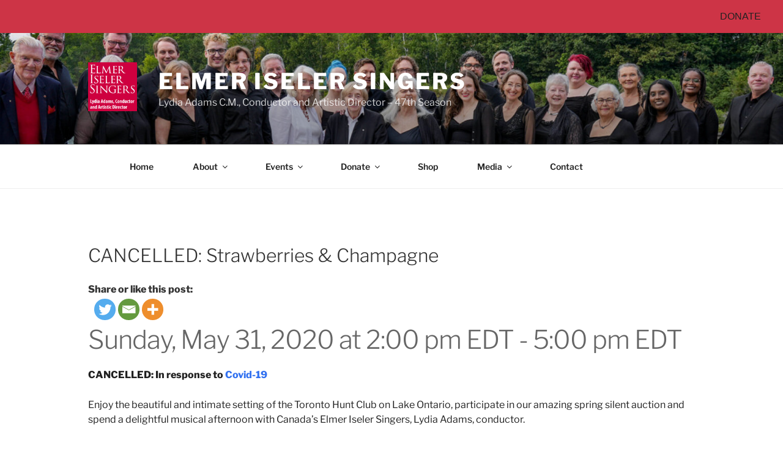

--- FILE ---
content_type: text/html; charset=utf-8
request_url: https://www.zeffy.com/en-CA/embed/donation-form/6590d77a-a8cd-4dfc-8303-3239542a1e67?modal=true&cachebust=1769411715539
body_size: 25101
content:
<!DOCTYPE html><html lang="en-CA"><head><meta charSet="utf-8" data-next-head=""/><meta name="viewport" content="width=device-width, initial-scale=1, maximum-scale=1" data-next-head=""/><title data-next-head="">Donate to support choral music with the Elmer Iseler Singers</title><link rel="icon" href="/favicon.ico" data-next-head=""/><link rel="manifest" href="/manifest.json" data-next-head=""/><meta name="author" content="Zeffy" data-next-head=""/><meta name="copyright" content="Zeffy" data-next-head=""/><meta name="description" content="Help Elmer Iseler Singers raise funds for Donate to support choral music with the Elmer Iseler Singers. Make a donation on Zeffy, and ensure 100% of your donation goes to fund Elmer Iseler Singers’s mission." data-next-head=""/><meta name="language" content="EN" data-next-head=""/><meta name="theme-color" content="#5555E7" data-next-head=""/><meta name="title" content="Donate to Elmer Iseler Singers | Zeffy" data-next-head=""/><meta property="og:description" content="Your continuing support enables the Elmer Iseler Singers with Lydia Adams, conductor and artistic director, to unite students, community choirs, composers, and audience members together in a musical quilt. Please know that your visionary gifts to the organization are so very much appreciated." data-next-head=""/><meta property="og:site_name" content="Zeffy" data-next-head=""/><meta property="og:title" content="Donate to support choral music with the Elmer Iseler Singers" data-next-head=""/><meta property="og:type" content="website" data-next-head=""/><meta property="og:url" content="https://www.zeffy.com/en-CA/donation-form/6590d77a-a8cd-4dfc-8303-3239542a1e67" data-next-head=""/><meta property="og:image" content="https://simplyk-bucket-production.s3.ca-central-1.amazonaws.com/organizations/8/8/9/9/88994daa-f2f6-4115-9703-96f2bc968872/6c4e6605-c62a-445b-850b-08328064086e.png" data-next-head=""/><meta property="og:image:secure_url" content="https://simplyk-bucket-production.s3.ca-central-1.amazonaws.com/organizations/8/8/9/9/88994daa-f2f6-4115-9703-96f2bc968872/6c4e6605-c62a-445b-850b-08328064086e.png" data-next-head=""/><meta property="og:image:width" content="600px" data-next-head=""/><meta property="og:video" content="https://youtu.be/REJV38t3Vss" data-next-head=""/><link rel="canonical" href="https://www.zeffy.com/en-CA/donation-form/6590d77a-a8cd-4dfc-8303-3239542a1e67"/><link rel="alternate" hrefLang="x-default" href="https://www.zeffy.com/en-CA/donation-form/6590d77a-a8cd-4dfc-8303-3239542a1e67"/><meta name="emotion-insertion-point" content=""/><meta http-equiv="Content-Security-Policy" content="default-src &#x27;none&#x27;; connect-src &#x27;self&#x27; wss://api.zeffy.com wss://*.zeffy.com https://*.flatfile.com https://unpkg.com http://osm.org https://*.google.com https://pay.google.com https://ct.capterra.com https://imaginecanada.ca https://www.youtube.com https://www.canada.ca https://docs.simplyk.io https://www.blog.simplyk.io https://geolocation-db.com https://dashboard.stripe.com https://connect.stripe.com https://api.hsforms.com https://*.sharethis.com https://api.zeffy.com https://*.google-analytics.com https://*.analytics.google.com https://*.googletagmanager.com https://api.hubapi.com https://*.amplitude.com https://*.googleapis.com https://*.ngrok.io https://stats.g.doubleclick.net https://api.cloudinary.com https://cloudflareinsights.com https://*.hscollectedforms.net https://*.hubspot.com https://*.hs-banner.com https://vitals.vercel-insights.com https://pi.ca-central-1.amazonaws.com https://api.metrics.heroku.com https://particleboard.heroku.com https://papertrailapp.com https://api.cloudflare.com/client/v4/ https://picsum.photos https://fastly.picsum.photos https://simplyk-bucket-staging.s3.us-east-2.amazonaws.com https://simplyk-bucket-staging.s3.amazonaws.com https://simplyk-bucket-production.s3.ca-central-1.amazonaws.com https://simplyk-bucket-production.s3.amazonaws.com https://production.plaid.com https://sandbox.plaid.com https://telemetry.stytch.com https://auth.zeffy.com https://join.zeffy.com https://res.cloudinary.com https://www.clarity.ms https://*.clarity.ms https://zeffy.com/amplitude https://zeffy.com/amplitude/ https://*.browser-intake-datadoghq.com https://browser-intake-datadoghq.com https://zeffyn8n.app.n8n.cloud https://*.mgln.ai https://*.execute-api.us-east-1.amazonaws.com https://api.goentri.com https://solve-widget.forethought.ai; img-src * &#x27;self&#x27; blob: https: data:; style-src &#x27;self&#x27; https://*.googleapis.com https://www.googletagmanager.com https://unpkg.com &#x27;unsafe-inline&#x27;; font-src &#x27;self&#x27; https://fonts.googleapis.com https://fonts.gstatic.com data:; script-src &#x27;self&#x27; https://cdnjs.cloudflare.com https://www.google.com https://js.stripe.com https://hooks.stripe.com https://api.stripe.com https://checkout.stripe.com https://dashboard.stripe.com https://files.stripe.com https://m.stripe.com https://m.stripe.network https://q.stripe.com https://verify.stripe.com https://stripe.com https://connect.stripe.com https://www.gstatic.com https://*.google-analytics.com https://*.googletagmanager.com https://*.sharethis.com https://*.hs-scripts.com https://*.hs-analytics.net https://*.hs-banner.com https://*.hubspot.com https://*.usemessages.com https://*.hsadspixel.net https://*.hscollectedforms.net https://*.hsleadflows.net https://*.googleapis.com https://*.ngrok.io https://*.facebook.com https://*.facebook.net https://*.myaskai.com https://myaskai.com https://canny.io https://sdk.canny.io https://js.hubspotfeedback.com https://static.cloudflareinsights.com https://challenges.cloudflare.com https://vercel.live https://snap.licdn.com https://cdn.plaid.com/link/v2/stable/link-initialize.js https://accounts.google.com/gsi/client https://elements.stytch.com https://editor.unlayer.com/embed.js https://*.clarity.ms https://cdn.jsdelivr.net/npm/psl/dist/psl.min.js https://cdn.tolt.io https://analytics.tiktok.com https://*.execute-api.us-east-1.amazonaws.com https://cdn.mgln.ai &#x27;nonce-zDPfUzdGRessjc6tI2vLM5xArUPVuzodeJ5UJDhdRHM=&#x27; https://cdn.goentri.com https://js.partnerstack.com https://solve-widget.forethought.ai; frame-src *; manifest-src &#x27;self&#x27;; form-action &#x27;self&#x27;; base-uri &#x27;self&#x27;;"/><link nonce="zDPfUzdGRessjc6tI2vLM5xArUPVuzodeJ5UJDhdRHM=" rel="preload" href="/_next/static/css/a1642d1871bf1788.css" as="style"/><link nonce="zDPfUzdGRessjc6tI2vLM5xArUPVuzodeJ5UJDhdRHM=" rel="preload" href="/_next/static/css/fc554120659ddcd0.css" as="style"/><style data-emotion="mui-global 1prfaxn">@-webkit-keyframes mui-auto-fill{from{display:block;}}@keyframes mui-auto-fill{from{display:block;}}@-webkit-keyframes mui-auto-fill-cancel{from{display:block;}}@keyframes mui-auto-fill-cancel{from{display:block;}}</style><style data-emotion="mui-global vkrqp8">html{-webkit-font-smoothing:antialiased;-moz-osx-font-smoothing:grayscale;box-sizing:border-box;-webkit-text-size-adjust:100%;}*,*::before,*::after{box-sizing:inherit;}strong,b{font-weight:700;}body{margin:0;color:#202020;font-family:Roboto,Helvetica,Arial,sans-serif;font-weight:400;font-size:16px;line-height:24px;letter-spacing:0.5px;background-color:#FFFFFF;}@media print{body{background-color:#fff;}}body::backdrop{background-color:#FFFFFF;}body{font-family:Roboto,Helvetica,Arial,sans-serif;font-weight:400;font-size:14px;line-height:20px;letter-spacing:0.25px;}</style><style data-emotion="mui zce255 2t5ylr 770ckz 1qsxih2 4ed1ed w1ju0x mf02bu 1blroi v3i87n r6gkj5">.mui-zce255{display:-webkit-box;display:-webkit-flex;display:-ms-flexbox;display:flex;-webkit-flex-direction:column;-ms-flex-direction:column;flex-direction:column;min-height:100vh;position:relative;}@supports (min-height: 100dvh){.mui-zce255{min-height:100dvh;}}.mui-2t5ylr{-webkit-box-flex:1;-webkit-flex-grow:1;-ms-flex-positive:1;flex-grow:1;display:-webkit-box;display:-webkit-flex;display:-ms-flexbox;display:flex;-webkit-flex-direction:column;-ms-flex-direction:column;flex-direction:column;height:100%;}.mui-770ckz{width:100%;height:100dvh;}.mui-1qsxih2{width:100%;margin-left:auto;box-sizing:border-box;margin-right:auto;display:block;padding-left:16px;padding-right:16px;}@media (min-width:600px){.mui-1qsxih2{padding-left:24px;padding-right:24px;}}@media (min-width:1200px){.mui-1qsxih2{max-width:1200px;}}.mui-4ed1ed{position:fixed;top:0;left:0;width:100%;height:100%;overflow:hidden;z-index:-1;pointer-events:none;background-color:hsl(240, 100%, 97%);}.mui-w1ju0x{position:absolute;fill:hsl(240, 80%, 93%);top:-64px;left:-80px;width:258px;height:auto;-webkit-transform:translateY(0px) rotate(0deg) scale(1);-moz-transform:translateY(0px) rotate(0deg) scale(1);-ms-transform:translateY(0px) rotate(0deg) scale(1);transform:translateY(0px) rotate(0deg) scale(1);-webkit-transition:-webkit-transform 200ms ease,opacity 200ms ease;transition:transform 200ms ease,opacity 200ms ease;}.mui-mf02bu{position:absolute;fill:hsl(240, 80%, 93%);bottom:-123px;right:-100px;width:264px;height:auto;-webkit-transform:translateY(0px) rotate(0deg) scale(1);-moz-transform:translateY(0px) rotate(0deg) scale(1);-ms-transform:translateY(0px) rotate(0deg) scale(1);transform:translateY(0px) rotate(0deg) scale(1);-webkit-transition:-webkit-transform 200ms ease,opacity 200ms ease;transition:transform 200ms ease,opacity 200ms ease;}.mui-1blroi{position:absolute;fill:hsl(240, 80%, 93%);bottom:40px;left:-120px;width:264px;height:auto;-webkit-transform:translateY(0px) rotate(0deg) scale(1);-moz-transform:translateY(0px) rotate(0deg) scale(1);-ms-transform:translateY(0px) rotate(0deg) scale(1);transform:translateY(0px) rotate(0deg) scale(1);-webkit-transition:-webkit-transform 200ms ease,opacity 200ms ease;transition:transform 200ms ease,opacity 200ms ease;}.mui-v3i87n{position:absolute;fill:hsl(240, 80%, 93%);top:-156px;right:-72px;width:340px;height:auto;-webkit-transform:translateY(0px) rotate(0deg) scale(1);-moz-transform:translateY(0px) rotate(0deg) scale(1);-ms-transform:translateY(0px) rotate(0deg) scale(1);transform:translateY(0px) rotate(0deg) scale(1);-webkit-transition:-webkit-transform 200ms ease,opacity 200ms ease;transition:transform 200ms ease,opacity 200ms ease;}.mui-r6gkj5{display:-webkit-box;display:-webkit-flex;display:-ms-flexbox;display:flex;-webkit-flex-direction:column;-ms-flex-direction:column;flex-direction:column;position:relative;-webkit-box-flex:1;-webkit-flex-grow:1;-ms-flex-positive:1;flex-grow:1;}</style><link href="https://fonts.googleapis.com/css2?family=Open+Sans:wght@300;400;600;700&amp;family=Roboto:wght@300;400;500;600;700&amp;family=Poppins:wght@300;400;500;600;700&amp;display=swap" rel="stylesheet"/><script id="gtmConsent" nonce="zDPfUzdGRessjc6tI2vLM5xArUPVuzodeJ5UJDhdRHM=" data-nscript="beforeInteractive">
                  window.dataLayer = window.dataLayer || [];
                  function gtag(){dataLayer.push(arguments);}

                  const consentMode = window.self === window.top ? localStorage.getItem('consentMode') : null;
                  
                  if(consentMode === null){
                      gtag('consent', 'default', 
                        {"ad_storage":"denied","analytics_storage":"denied","functionality_storage":"denied","personalization_storage":"denied","security_storage":"granted"}
                      );
                  } else {
                      gtag('consent', 'default', JSON.parse(consentMode));
                  }
              </script><link nonce="zDPfUzdGRessjc6tI2vLM5xArUPVuzodeJ5UJDhdRHM=" rel="stylesheet" href="/_next/static/css/a1642d1871bf1788.css" data-n-g=""/><link nonce="zDPfUzdGRessjc6tI2vLM5xArUPVuzodeJ5UJDhdRHM=" rel="stylesheet" href="/_next/static/css/fc554120659ddcd0.css" data-n-p=""/><noscript data-n-css="zDPfUzdGRessjc6tI2vLM5xArUPVuzodeJ5UJDhdRHM="></noscript><script defer="" nonce="zDPfUzdGRessjc6tI2vLM5xArUPVuzodeJ5UJDhdRHM=" noModule="" src="/_next/static/chunks/polyfills-42372ed130431b0a.js"></script><script src="/_next/static/chunks/webpack-66b2899c698c2029.js" nonce="zDPfUzdGRessjc6tI2vLM5xArUPVuzodeJ5UJDhdRHM=" defer=""></script><script src="/_next/static/chunks/framework-b59d10278cbf2621.js" nonce="zDPfUzdGRessjc6tI2vLM5xArUPVuzodeJ5UJDhdRHM=" defer=""></script><script src="/_next/static/chunks/main-11627a0bf6ef0d7b.js" nonce="zDPfUzdGRessjc6tI2vLM5xArUPVuzodeJ5UJDhdRHM=" defer=""></script><script src="/_next/static/chunks/pages/_app-353b7d0229c94898.js" nonce="zDPfUzdGRessjc6tI2vLM5xArUPVuzodeJ5UJDhdRHM=" defer=""></script><script src="/_next/static/chunks/f6667da5-0d3c65d79f231361.js" nonce="zDPfUzdGRessjc6tI2vLM5xArUPVuzodeJ5UJDhdRHM=" defer=""></script><script src="/_next/static/chunks/1642-5d677ad48d63a818.js" nonce="zDPfUzdGRessjc6tI2vLM5xArUPVuzodeJ5UJDhdRHM=" defer=""></script><script src="/_next/static/chunks/3951-86a5cd9686dd442a.js" nonce="zDPfUzdGRessjc6tI2vLM5xArUPVuzodeJ5UJDhdRHM=" defer=""></script><script src="/_next/static/chunks/1057-16ea3a3507f66834.js" nonce="zDPfUzdGRessjc6tI2vLM5xArUPVuzodeJ5UJDhdRHM=" defer=""></script><script src="/_next/static/chunks/9835-76f244e98e179a94.js" nonce="zDPfUzdGRessjc6tI2vLM5xArUPVuzodeJ5UJDhdRHM=" defer=""></script><script src="/_next/static/chunks/500-b70cde1fdd6dddcb.js" nonce="zDPfUzdGRessjc6tI2vLM5xArUPVuzodeJ5UJDhdRHM=" defer=""></script><script src="/_next/static/chunks/4544-f129c5df24d41629.js" nonce="zDPfUzdGRessjc6tI2vLM5xArUPVuzodeJ5UJDhdRHM=" defer=""></script><script src="/_next/static/chunks/7708-7f8e2224f4909a9f.js" nonce="zDPfUzdGRessjc6tI2vLM5xArUPVuzodeJ5UJDhdRHM=" defer=""></script><script src="/_next/static/chunks/2995-11ef31977966a945.js" nonce="zDPfUzdGRessjc6tI2vLM5xArUPVuzodeJ5UJDhdRHM=" defer=""></script><script src="/_next/static/chunks/6880-efa9d88f72d4dbd5.js" nonce="zDPfUzdGRessjc6tI2vLM5xArUPVuzodeJ5UJDhdRHM=" defer=""></script><script src="/_next/static/chunks/6479-de1912311073a107.js" nonce="zDPfUzdGRessjc6tI2vLM5xArUPVuzodeJ5UJDhdRHM=" defer=""></script><script src="/_next/static/chunks/2354-846ed6047dea9c6f.js" nonce="zDPfUzdGRessjc6tI2vLM5xArUPVuzodeJ5UJDhdRHM=" defer=""></script><script src="/_next/static/chunks/8697-4571ebd92449c472.js" nonce="zDPfUzdGRessjc6tI2vLM5xArUPVuzodeJ5UJDhdRHM=" defer=""></script><script src="/_next/static/chunks/7991-d63ddb456e10171c.js" nonce="zDPfUzdGRessjc6tI2vLM5xArUPVuzodeJ5UJDhdRHM=" defer=""></script><script src="/_next/static/chunks/7293-0fb09cd535d4defe.js" nonce="zDPfUzdGRessjc6tI2vLM5xArUPVuzodeJ5UJDhdRHM=" defer=""></script><script src="/_next/static/chunks/360-df9a9de50a89f2a4.js" nonce="zDPfUzdGRessjc6tI2vLM5xArUPVuzodeJ5UJDhdRHM=" defer=""></script><script src="/_next/static/chunks/5670-a7595a233f05030e.js" nonce="zDPfUzdGRessjc6tI2vLM5xArUPVuzodeJ5UJDhdRHM=" defer=""></script><script src="/_next/static/chunks/1611-b1973307bc44cacb.js" nonce="zDPfUzdGRessjc6tI2vLM5xArUPVuzodeJ5UJDhdRHM=" defer=""></script><script src="/_next/static/chunks/4395-a544bccde4605e60.js" nonce="zDPfUzdGRessjc6tI2vLM5xArUPVuzodeJ5UJDhdRHM=" defer=""></script><script src="/_next/static/chunks/4010-200b4e45f513609b.js" nonce="zDPfUzdGRessjc6tI2vLM5xArUPVuzodeJ5UJDhdRHM=" defer=""></script><script src="/_next/static/chunks/1455-a0878cfedb725dfd.js" nonce="zDPfUzdGRessjc6tI2vLM5xArUPVuzodeJ5UJDhdRHM=" defer=""></script><script src="/_next/static/chunks/3955-5bfbce60fdef3984.js" nonce="zDPfUzdGRessjc6tI2vLM5xArUPVuzodeJ5UJDhdRHM=" defer=""></script><script src="/_next/static/chunks/3749-090e4f78d4002203.js" nonce="zDPfUzdGRessjc6tI2vLM5xArUPVuzodeJ5UJDhdRHM=" defer=""></script><script src="/_next/static/chunks/7883-583e8b356a6a0a25.js" nonce="zDPfUzdGRessjc6tI2vLM5xArUPVuzodeJ5UJDhdRHM=" defer=""></script><script src="/_next/static/chunks/4398-be3423427bfc99b7.js" nonce="zDPfUzdGRessjc6tI2vLM5xArUPVuzodeJ5UJDhdRHM=" defer=""></script><script src="/_next/static/chunks/841-d29334046db32945.js" nonce="zDPfUzdGRessjc6tI2vLM5xArUPVuzodeJ5UJDhdRHM=" defer=""></script><script src="/_next/static/chunks/8785-b5def4650f15011d.js" nonce="zDPfUzdGRessjc6tI2vLM5xArUPVuzodeJ5UJDhdRHM=" defer=""></script><script src="/_next/static/chunks/8395-fa64444f6e2ebbba.js" nonce="zDPfUzdGRessjc6tI2vLM5xArUPVuzodeJ5UJDhdRHM=" defer=""></script><script src="/_next/static/chunks/2902-471975a214ae2789.js" nonce="zDPfUzdGRessjc6tI2vLM5xArUPVuzodeJ5UJDhdRHM=" defer=""></script><script src="/_next/static/chunks/9677-426b8a5495ecad1e.js" nonce="zDPfUzdGRessjc6tI2vLM5xArUPVuzodeJ5UJDhdRHM=" defer=""></script><script src="/_next/static/chunks/5976-81dd6829c1fee42c.js" nonce="zDPfUzdGRessjc6tI2vLM5xArUPVuzodeJ5UJDhdRHM=" defer=""></script><script src="/_next/static/chunks/8995-ff6c50ee30933511.js" nonce="zDPfUzdGRessjc6tI2vLM5xArUPVuzodeJ5UJDhdRHM=" defer=""></script><script src="/_next/static/chunks/284-cbde9df4036751d1.js" nonce="zDPfUzdGRessjc6tI2vLM5xArUPVuzodeJ5UJDhdRHM=" defer=""></script><script src="/_next/static/chunks/848-34ec143a304a46bc.js" nonce="zDPfUzdGRessjc6tI2vLM5xArUPVuzodeJ5UJDhdRHM=" defer=""></script><script src="/_next/static/chunks/7282-01513bd5d7f9e7b3.js" nonce="zDPfUzdGRessjc6tI2vLM5xArUPVuzodeJ5UJDhdRHM=" defer=""></script><script src="/_next/static/chunks/1607-e75169de832bd696.js" nonce="zDPfUzdGRessjc6tI2vLM5xArUPVuzodeJ5UJDhdRHM=" defer=""></script><script src="/_next/static/chunks/2911-a26f9d06682aa45f.js" nonce="zDPfUzdGRessjc6tI2vLM5xArUPVuzodeJ5UJDhdRHM=" defer=""></script><script src="/_next/static/chunks/6563-4c8c31f35e842906.js" nonce="zDPfUzdGRessjc6tI2vLM5xArUPVuzodeJ5UJDhdRHM=" defer=""></script><script src="/_next/static/chunks/9223-0d0de5df56c898ae.js" nonce="zDPfUzdGRessjc6tI2vLM5xArUPVuzodeJ5UJDhdRHM=" defer=""></script><script src="/_next/static/chunks/5812-1e3b84ea3bf9d801.js" nonce="zDPfUzdGRessjc6tI2vLM5xArUPVuzodeJ5UJDhdRHM=" defer=""></script><script src="/_next/static/chunks/2973-a032baad9b926987.js" nonce="zDPfUzdGRessjc6tI2vLM5xArUPVuzodeJ5UJDhdRHM=" defer=""></script><script src="/_next/static/chunks/6067-7df6e532df79a6cd.js" nonce="zDPfUzdGRessjc6tI2vLM5xArUPVuzodeJ5UJDhdRHM=" defer=""></script><script src="/_next/static/chunks/9846-aa6c2e7ebbca42a7.js" nonce="zDPfUzdGRessjc6tI2vLM5xArUPVuzodeJ5UJDhdRHM=" defer=""></script><script src="/_next/static/chunks/3328-e4decee3ceddc1eb.js" nonce="zDPfUzdGRessjc6tI2vLM5xArUPVuzodeJ5UJDhdRHM=" defer=""></script><script src="/_next/static/chunks/4717-11faadd9a65b960b.js" nonce="zDPfUzdGRessjc6tI2vLM5xArUPVuzodeJ5UJDhdRHM=" defer=""></script><script src="/_next/static/chunks/1300-30998e3ed9744cff.js" nonce="zDPfUzdGRessjc6tI2vLM5xArUPVuzodeJ5UJDhdRHM=" defer=""></script><script src="/_next/static/chunks/3813-b9dc86378d720616.js" nonce="zDPfUzdGRessjc6tI2vLM5xArUPVuzodeJ5UJDhdRHM=" defer=""></script><script src="/_next/static/chunks/pages/embed/donation-form/%5BdonationFormId%5D-940f7f1f684978ce.js" nonce="zDPfUzdGRessjc6tI2vLM5xArUPVuzodeJ5UJDhdRHM=" defer=""></script><script src="/_next/static/m-he4Fkk6_ej4K7tRT91v/_buildManifest.js" nonce="zDPfUzdGRessjc6tI2vLM5xArUPVuzodeJ5UJDhdRHM=" defer=""></script><script src="/_next/static/m-he4Fkk6_ej4K7tRT91v/_ssgManifest.js" nonce="zDPfUzdGRessjc6tI2vLM5xArUPVuzodeJ5UJDhdRHM=" defer=""></script><style id="jss-server-side"></style></head><body style="margin:0" class="notranslate"><div id="__next"><div class="MuiStack-root mui-zce255"><div class="MuiBox-root mui-2t5ylr"><div class="MuiBox-root mui-770ckz"><div class="MuiContainer-root MuiContainer-maxWidthLg mui-1qsxih2"><div class="MuiBox-root mui-4ed1ed" data-test="background-shapes"><div class="MuiBox-root mui-w1ju0x" id="desktopShape1" data-test="shape-desktopShape1"><svg viewBox="0 0 259 196" xmlns="http://www.w3.org/2000/svg"><path d="M235.828 150.194C166.742 249.26 66.3116 164.841 24.7321 110.247C2.0232 83.1172 -25.1635 24.263 47.7608 5.88775C138.916 -17.0814 322.186 26.3602 235.828 150.194Z" fill="current"></path></svg></div><div class="MuiBox-root mui-mf02bu" id="desktopShape4" data-test="shape-desktopShape4"><svg viewBox="0 0 138 160" xmlns="http://www.w3.org/2000/svg"><path d="M2.81507 118.644C16.688 195.22 72.4462 147.001 98.5914 113.319C204.905 -10.5013 57.3226 -19.194 58.5805 24.3167C59.8381 67.8276 -14.5257 22.9229 2.81507 118.644Z" fill="current"></path></svg></div><div class="MuiBox-root mui-1blroi" id="desktopShape3" data-test="shape-desktopShape3"><svg viewBox="0 0 328 288" xmlns="http://www.w3.org/2000/svg"><path d="M250.178 70.4091C243.772 -27.6243 199.7 -4.15244 136.602 31.5812C106.651 51.6167 70.3088 76.9769 11.258 198.401C-62.5555 350.182 281.931 280.198 318.339 198.22C358.184 108.504 256.389 165.449 250.178 70.4091Z" fill="current"></path></svg></div><div class="MuiBox-root mui-v3i87n" id="desktopShape2" data-test="shape-desktopShape2"><svg viewBox="0 0 337 266" xmlns="http://www.w3.org/2000/svg"><path d="M278.167 77.3864C291.098 -20.0014 243.281 -5.62229 174.403 17.0518C141.107 30.8287 100.499 48.5744 18.7957 156.071C-83.3336 290.441 268.188 289.33 319.957 216.077C376.612 135.911 265.631 171.801 278.167 77.3864Z" fill="current"></path></svg></div></div><div class="MuiStack-root mui-r6gkj5"></div></div></div></div></div></div><script id="__NEXT_DATA__" type="application/json" nonce="zDPfUzdGRessjc6tI2vLM5xArUPVuzodeJ5UJDhdRHM=">{"props":{"pageProps":{"_nextI18Next":{"initialI18nStore":{"en-CA":{"common":{},"donationForm":{"donationInHonorOf":"In honour of","donationInHonourOrMemoryOfSomeone":"Make this donation in honour or in memory of someone"},"ticketing":{}},"en":{"common":{"All":"All","Archived":"Archived","BuyNow":"Buy now","Continue":"Continue","Donate":"Donate","DonateNow":"Donate now","Subscribe":"Subscribe","phoneNumber.required":"Phone number is required","Or":"Or","Submit":"Submit","Submitted.exclamation":"Submitted!","address.missingAddress":"Address format is not valid","address.missingCity":"Missing city","address.missingCountry":"Missing country","address.missingPostalCode":"Missing postal code","address.missingRegion":"Missing region","address.missingStreet":"Missing street number and name","adminView":"Admin view","anErrorOccurredRetry":"An error occurred, please retry","animal":"Animal","answerRequired":"Answer is required","apply":"Apply","automateOnboardingToStripeTestMode":"Automate onboarding to Stripe (Test mode)","availableUntil":"Available until {{date}}","back":"Back","backToDashboard":"Back to dashboard","backToEditing":"Back to editing","bankIsNotConnectedError":"The organization must set up its bank account before accepting a payment","bodyRequired":"Body is required","buy":"Buy","canada":"Canada","cancel":"Cancel","clear":"Clear","close":"Close","closed":"Closed","color":"Color","column":"Column","linkCopied":"Link copied","compactMultiDayDateRange":"{{startDate}} @ {{startTime}} to {{endDate}} @ {{endTime}}","compactSingleDayDateRange":"{{startDate}} @ {{startTime}} - {{endTime}}","confirm":"Confirm","continueToDashboard":"Continue to dashboard","copy":"Copy","copyImage":"Copy image","dateFormat":"Please fill in a valid date","dateOfBirth":"Date of birth","dateRangeEndDate":"to {{date}} at {{time}}","dateRangeStartDate":"{{date}} at {{time}}","dateSelectItemMultiDay":"\u003csb\u003e{{startDate}}\u003c/sb\u003e at {{startTime}} - \u003csb\u003e{{endDate}}\u003c/sb\u003e at {{endTime}}","dateSelectItemSingleDay":"\u003csb\u003e{{startDate}}\u003c/sb\u003e at {{startTime}} - {{endTime}}","dateSelectLabel":"Select a date","dateSelectPlaceholder":"{{count}} options available...","dateSelectPlaceholder_one":"{{count}} option available...","daysRemaining":"{{count}} days left!","daysRemaining_one":"{{count}} day left!","defaultEmailMessage1":"\u003cp\u003eHello ","defaultEmailMessage2":",\u003c/p\u003e\u003cbr/\u003e ","delete":"Delete","deleteImage":"Delete","dragToReposition":"Drag to reposition","discountCodeField.input.placeholder":"Add your discount code here","download":"Download","downloadImage":"Download image","duplicate":"Duplicate","edit":"Edit","editContactEmail.emailAlreadyUsed":"This email is already taken","editForm":"Edit campaign","emailAddress.required":"Email address is required","emailFormat":"Please fill in a valid email","emailFormat.wrongChar":"Emails containing symbols such as “ +, \u003c, ?, / ”… are not accepted on Zeffy. Please use an email that does not contain a symbol.","environment":"Environment","errorType":"Type error","eventClosed":"Event closed","expiredLink.forSecurityReasons1":"For your security, your link expired after 24 hours. ","expiredLink.forSecurityReasons2":"The link will be sent to your address: ","expiredLink.goToPublicForm":"Go to public campaign","expiredLink.newLinkSent":"A new link has been sent to your email address.","expiredLink.sendNewLink":"Send new link","expiredLink.title":"Your link has expired. Receive a new link.","firstName.required":"First name is required","artAndCulture":"Arts \u0026 Culture","health":"Health","religion":"Religion","politics":"Politics","humanitarian":"Humanitarian","studentGroup":"Students","veterans":"Veterans","defaultImageSearch":"Charities","community":"Community","school":"School","sports":"Sports","formCategory.Auction":"Auction","formCategory.Custom":"Custom campaign","formCategory.DonationForm":"Donation form","formCategory.Event":"Event","formCategory.Lottery":"Raffle","formCategory.MembershipV2":"Membership","formCategory.PeerToPeerCampaign":"Peer-to-peer campaign","formCategory.Shop":"Shop","form_archived":"This campaign has been archived","free":"Free","freeFormsBy":"Free campaigns by","giveAsOrganismSwiftAidHelperText":"By selecting this option, you are no longer eligible to apply Gift Aid to your donation. ","gone.contactNonProfit":"Write directly to the nonprofit for more information.","gone.deletedForm":"The campaign you are trying to access has been deleted.","gone.deletedOrganization":"The organization page you are trying to access has been deleted.","gotToDashboard":"Go to dashboard","heicConversionFailed":"Oops! We ran into an unexpected issue when uploading your photo. Please try using a JPEG or PNG image instead","hide":"Hide","iHaveAPoBox":"The organization's address is associated to a PO box","internalServerError":"An error has occurred","invalidCharacterUsed":"Invalid character(s) used: ","isMax":"Maximum is {{max}}","isRequired":"This field is required","justNow":"Just now","knowMore":"More details","lastName.required":"Last name is required","learnMore":"Learn more","linkBankAccountPrompt1":"To accept payments on this campaign, please ","linkBankAccountPrompt2":"link your bank account","linkMyBank":"Link my bank","liveCampaigns":"Live campaigns","loadMore":"Load more","misspelledEmail":"Are you sure the email address is correct? It looks like there's a typo","more":"More","next":"Next","noSubject":"No subject","notFound.Oops":"Oops!","notFound.doYouHaveTheRightLink":"Do you have the right link?","notFound.returnToDashboard":"Back to the dashboard","notFound.returnToLanding":"Go to the home page","notFound.writeUsTo1":"Write to us at","notFound.writeUsTo2":"for help!","or":"or","payment.coverFees.coverFees":"Cover fees {{formattedFees}}","payment.coverFees.messageA":"Choosing the card payment method increases the payment fees that Zeffy covers for {{orgName}}. Help them support non-profits by choosing the option Pre-authorized debit (PAD) or by increasing your voluntary contribution to cover the fees.","payment.coverFees.splitFees":"Split fees","payment.coverFees.title":"Help Zeffy support thousands of non-profits","payment.express.payAnotherWay":"Or pay another way","payment.expressCheckout.onboarding":"Payments are not available on preview campaigns.","payment.infoZeffyCoversFees":"Choosing the card payment method increases the fees that Zeffy covers for {{orgName}}. Help them support non-profits by choosing Pre-authorized debit (PAD) instead.","payment.positiveZeffyCoversFees":"Zeffy covers the payment fees for {{orgName}}. You help them reduce costs by choosing the Pre-authorized debit (PAD) payment method.","paymentMethod":"Payment method","paymentMethod.ach":"Direct Debit (ACH)","paymentMethod.button.placeBid":"Place bid","paymentMethod.button.proceedToPayment":"Proceed to payment","paymentMethod.card":"Credit Card","paymentMethod.cash":"Cash","paymentMethod.cheque":"Cheque","paymentMethod.coverFeesMessage":"Contribution updated. Thank you!","paymentMethod.pad":"Pre-authorized debit (PAD)","paymentNotReadyBanner.description":"The nonprofit must complete their account setup to start accepting payments on this campaign.","paymentNotReadyBanner.description.disabled":"This campaign can’t accept payments right now due to a verification requirement that needs to be completed by the nonprofit. Please contact them at {{orgEmail}} to check other ways to give and encourage them to complete the process!","paymentNotReadyBanner.title":"We’re sorry, this campaign is not ready to accept payments yet","paymentNotReadyBanner.title.disabled":"We’re sorry, this campaign cannot accept payments right now","paymentSucceededWithErrorsMessage":"The payment was successful, but some errors occurred. Please check your inbox for your confirmation email.","paymentSummary.nextRenewal":"Next renewal: {{renewalDate}}","paymentSummary.order":"Order","paymentSummary.tipDescription":"Your generosity allows \u003csb\u003e{{organizationName}}\u003c/sb\u003e to use Zeffy's 100% free fundraising and emailing platform with unlimited support, making your impact even stronger.","paymentSummary.tipDescriptionCanadaNewExperiment":"Your generosity allows \u003csb\u003e{{organizationName}}\u003c/sb\u003e to use Zeffy's 100% free fundraising and emailing platform with unlimited support, making your impact even stronger.","paymentSummary.tipDescriptionCanadaNewExperiment.proudlyCanadian":"\u003cflag\u003e🇨🇦\u003c/flag\u003e \u003citalic\u003eZeffy is proudly Canadian.\u003c/italic\u003e","paymentSummary.tipDescriptionCanadaNewExperiment.proudlyQuebec":"\u003cflag\u003e🏴󠁧󠁢󠁳\u003c/flag\u003e \u003citalic\u003eZeffy is proudly from Montréal, Québec.\u003c/italic\u003e","paymentSummary.tipDescriptionUSA.proudlyAmerican":"\u003cflag\u003e🇺🇸\u003c/flag\u003e \u003citalic\u003eZeffy proudly serves 40,000 American nonprofits.\u003c/italic\u003e","paymentSummary.tipOptionOther":"Other","paymentSummary.tipTitle":"Help keep Zeffy free for {{organizationName}} 💜 \u003csubtle\u003e(optional)\u003c/subtle\u003e","paymentSummary.total":"Total","payment_blocked":"Payments to this organization are suspended","pleaseSelectPaymentMethod":"Please select a payment method","pleaseWaitThisMayTakeAWhile":"Please wait, this may take a while...","preview":"Preview","recaptchaError":"Recaptcha verification failed, possibly due to VPN use, firewall settings, or internet issues. Please check your connection and retry, or contact contact@zeffy.com for help.","recaptcha_error":"An error has occurred while verifiying Recaptcha. This may be due to the use of a VPN or the configuration of your firewall.","refresh":"Refresh","remove":"Remove","replaceFromFile":"Replace from file","replaceImage":"Replace","fit":"Fit-to","fill":"Fill","resubscribe":"Re-subscribe","rotate":"Rotate","row":"Row","seeLess":"See less","seeLessDetails":"Fewer details","seeLessDetailsMobile":"Fewer details...","seeMore":"See more","seeMoreDetails":"More details","seeMoreDetailsMobile":"More details...","seeMyForm":"View my campaign","seeMyFormMobile":"View my campaign","selectAMonth":"Select a month","selectAnOptionPlaceholder":"Choose...","selectImage":"Select from library","selectBannerImage":"Select a banner","searchBannerImagePlaceholder":"Search for photos...","share":"Share","shareForm":"Share campaign","show":"Show","skipForNow":"Skip for now","succeeded":"Succeeded","thankYouForYourSupport":"Thank you for your support!","thankYouLoader.deliveryMoney.donation":"Delivering 100% of your donation to {{orgName}}","thankYouLoader.deliveryMoney.ticketing":"Delivering 100% of your payment to {{orgName}}","thankYouLoader.email":"Sending to your inbox","thankYouPage.head.description":"Thank You page post {{formType}}","thankYouPage.head.title":"Thank You!","thankYouPage.poweredBy":"Powered by","thankyouPage.ach.emailDisclaimer":"We'll notify you at {{email}} once it has been accepted.","thankyouPage.auctionCloseOn":"Auction closes on:","thankyouPage.donation.emailDisclaimer.noTaxReceipt":"Your receipt and confirmation have been emailed to ","thankyouPage.donation.emailDisclaimer.taxReceipt":"Your tax receipt and confirmation have been emailed to ","thankyouPage.shareThis":"Share this campaign with your community:","thankyouPage.ticketing.emailDisclaimer.bidLinkByEmail":"We've also sent this link to track your bids and place new ones to ","thankyouPage.ticketing.emailDisclaimer.eticket":"Your e-ticket(s) and receipt have been emailed to ","thankyouPage.ticketing.emailDisclaimer.noTaxReceipt":"Your receipt has been emailed to ","thankyouPage.ticketing.emailDisclaimer.taxReceipt":"Your tax receipt has been emailed to ","thankyouPage.title.followItsProgress":"Follow its progress! ","thankyouPage.title.youAreAmazing":"You’re amazing.","thankyouPage.trackYourBids":"Track your bids","timeRange":"{{startTime}} - {{endTime}}","tryAgainOrContactUs":"Please try again or contact us.","unableToLoadStripe":"Unable to load the payment module","unitedKingdom":"United Kingdom","unitedStates":"United States","unknownErrorRetryOrContactUs":"An error has occurred, retry in a few minutes. If the issue persists, contact us at contact@zeffy.com.","unknownError":"An error has occurred, retry later or contact us at contact@zeffy.com. Error code: {{ code }}","unknown_error":"An error has occurred {{ code }}. Please verify your internet connection and try again, or reach out to us at contact@zeffy.com for assistance.","unknown_error.paymentSucceeded":"An error has occurred {{ code }}. Reach out to us at contact@zeffy.com for assistance if confirmation email not received.","unsubscribe":"Unsubscribe","unsupportedBrowser.description":"For an optimal Zeffy experience, please switch to a supported browser or update your browser to the latest version.","unsupportedBrowser.title":"It looks like you’re using an unsupported browser","unsupportedBrowser.continueAnyway":"Continue anyway","unsupportedBrowser.continueAnyway.delay":"Continue in {{count}} seconds","unsupportedBrowser.continueAnyway.delay_one":"Continue in {{count}} second","validate":"Validate","validation.phoneNumber":"Phone number is not valid","view":"View","viewList":"View list","youWillGetCover1Donation":"You'll always get 100% of what your donors give.","youWillGetCover1DonationSmallScreen":"You'll always get 100% of what your supporters give. We cover all transaction fees.","youWillGetCover1Ticketing":"You'll always get 100% of what your supporters give.","youWillGetCover1TicketingSmallScreen":"You'll always get 100% of what your donors give. We cover all transaction fees.","youWillGetCover2":"We cover all transaction fees.","genericError.title":"Oops!","genericError.description":"We're having a brief technical hiccup, please try again in a few minutes. If the issue persists, contact us at \u003cemail\u003econtact@zeffy.com\u003c/email\u003e.","donorRefund.head.title":"Donor Refund - Thank You for Your Contribution","donorRefund.head.description":"Thank you for your contribution to our cause. Learn how Zeffy helps nonprofits save money on fees.","donorRefund.hero.greeting":"Hi ","donorRefund.hero.greeting2":"thank you for your contribution!","donorRefund.hero.donationInfo":"On {{date}}, you donated {{amount}} to {{organizationName}}.","donorRefund.hero.tipInfo":"You also added an optional {{tipAmount}} tip to Zeffy — the only 100% free fundraising platform for nonprofits.","donorRefund.section1.title":"and 50,000+ other nonprofits use Zeffy to fundraise online for free.","donorRefund.section1.description":"Donor support keeps Zeffy 100% free, so nonprofits can use secure tools to raise money — from safe payments to running campaigns, managing donors, and sending emails.","donorRefund.section2.title":"Zeffy is free thanks to donors like you.","donorRefund.section2.description":"Zeffy relies entirely on optional tips from donors. Some people tip, some don’t — and that’s okay. Every tip helps us continue to build the free fundraising tools nonprofits rely on every day.","donorRefund.section3.beginning":"By using Zeffy, {{organizationName}} has already ","donorRefund.section3.saved":"saved {{totalSavedAmount}}","donorRefund.section3.ending":" in fees for their mission.","donorRefund.section3.description":"Together, donors like you have helped nonprofits save more than $50 million — money that goes back into the causes that matter most.","donorRefund.tipAdjustment.title":"Would you like to change your {{tipAmount}} contribution to Zeffy?","donorRefund.tipAdjustment.disclaimer":"No matter the amount chosen, 100% of your original donation will still go to {{organizationName}}.","donorRefund.tipAdjustment.success.title":"Your contribution to Zeffy has been successfully updated to ","donorRefund.tipAdjustment.success.title.amount":"{{amount}}","donorRefund.tipAdjustment.success.description":"Thank you for supporting Zeffy!","donorRefund.tipAdjustment.success.estimatedDate":"You can expect a refund by {{date}}","donorRefund.tipAdjustment.submitButton":"Refund {{amount}}","donorRefund.tipAdjustment.submitButton.loading":"Processing...","donorRefund.footer.copyright":"© 2025 Zeffy, inc. All rights reserved.","filter.itemSelected":"{{count}} {{item}} selected","filter.item.choice":"choices","filter.item.date":"dates","bulkActions.selectedRowsLabel":"\u003cbold\u003e{{count}} selected\u003c/bold\u003e of {{total}}","page":"Page","chartLegend.more":"+{{count}} more","choose":"Choose","chart.noData":"No data to display","dropImageHere":"Drop image here","dragDropOrClickToUpload":"Drag \u0026 drop or click here to upload","clickHereToUpload":"Click here to upload","horizontalImageRecommendation":"For best results, choose a horizontal image","thankYouLoader.printTaxReceipt":"Generating your tax receipt","thankYouLoader.printTransaction":"Generating your transaction receipt","thankYouLoader.printTicket":"Generating your e-ticket(s)","thankYouLoader.printCalendar":"Generating your calendar invite","thankYouLoader.initiatingTransfer.ach":"Initiating transfer to {{orgName}}","thankYouLoader.deliveryMoney.auction":"Delivering your bid to {{orgName}}","thankYouLoader.sendingEmail.ach":"Sending transfer confirmation to your inbox","thankYouLoader.sendingEmail.auction":"Sending a confirmation to your inbox","thankYouLoader.email.only-one-animation":"Sending your confirmation email","paymentSummary.tipDescriptionCanada":"Support the 100% free Canadian platform we use! \u003cflag\u003e🇨🇦\u003c/flag\u003e","zeffyTipDisclaimerTicketing":"\u003csb\u003eDid you know?\u003c/sb\u003e We fundraise with Zeffy to ensure 100% of your purchase goes to our mission!","zeffyTipDisclaimerDonation":"\u003csb\u003eDid you know?\u003c/sb\u003e We fundraise with Zeffy to ensure 100% of your donation goes to our mission!","Disable":"Disable","Enable":"Enable","thankyouPage.ach.title":"Thank you! Your transfer has been initiated.","thankyouPage.donation.title":"Thank you for your donation.","thankyouPage.ticketing.title.auction":"Your bid was received.","thankyouPage.ticketing.title":"Thank you for your purchase.","error.amount_too_high":"The maximum authorized amount was reached, please enter a smaller amount.","error.archived_rate_selected":"The rate you selected is no longer available. Please refresh the page and try again.","error.attach_stripe_card_declined":"Payment not allowed by your bank, contact them for more details.","error.bid_amount_already_submitted":"A bid with this amount has just been submitted. Please reload the page and try again.","error.bid_amount_lower_than_current_max_bid":"A bid with a higher amount has just been submitted. Please reload the page to see the current max bid and try again.","error.card_declined":"Card declined","error.expired_early_bird":"Expired early bird rate","error.form_archived":"This campaign has been archived","error.fraudulent_organization":"An error has occurred, retry later or contact us at contact@zeffy.com.","error.full_choice_errors":"One of the choice you selected is no longer available. Please refresh the page and try again.","error.invalid_created_at_utc_for_manual_command":"invalid_created_at_utc_for_manual_command","error.invalid_ticket_prices_in_amount":"Invalid ticket prices: no ticket selected nor extra donation","error.missing_payment_method":"3DS authentication was unsuccessful. Please try again or use another payment method.","error.missing_required_answers":"It seems that some required answers are missing. Please fill them in and try again. You might need to reload the campaign if the error persists.","error.payment_above_limit":"The maximum authorized amount was reached, please enter a smaller amount.","error.payment_blocked":"Payments to this organization are suspended","error.recaptchaError":"Recaptcha verification failed, possibly due to VPN use, firewall settings, or internet issues. Please check your connection and retry, or contact contact@zeffy.com for help.","error.recaptcha_error":"An error has occurred while verifiying Recaptcha. This may be due to the use of a VPN or the configuration of your firewall.","error.ticketing_is_closed":"Ticketing is closed","error.ticketing_is_full":"Ticketing is full","error.ticketing_occurrence_not_found":"Ticketing occurrence not found","error.pwyc_amount_required":"Please enter an amount for the pay-what-you-can ticket.","error.pwyc_amount_below_minimum":"The amount entered is below the minimum required for the pay-what-you-can ticket.","error.InsufficientCapabilitiesForTransfer":"The organization account does not have the required capabilities to use this payment method","error.InsufficientFunds":"Insufficient funds","error.us_bank_account_attach_failed":"Your payment method could not be verified. Please try an alternative verification method or a different payment method.","locale.FR":"French","locale.EN":"English","locale.ES":"Spanish","smsCode.title":"Two-Factor Authentication","smsCode.description":"Please enter the verification code we sent to your phone.","smsCode.descriptionWithPhone":"Please enter the verification code we sent to {{phone}}.","smsCode.submit":"Verify","smsCode.errorCodeRequired":"Please enter the verification code","smsCode.errorInvalidCode":"Invalid verification code. Please try again.","dashboard":"Dashboard","password.title":"Password Verification","googleSso.title":"Google Account Verification","password.description.password":"To complete this action, please log in to confirm your identity.","password.description.sso":"To complete this action, please verify your Google account to confirm your identity. ","password.placeholder":"Enter your password","password.submit":"Verify","password.help":"Need help?","password.errorPasswordRequired":"Please enter your password","password.errorInvalidPassword":"Invalid password. Please try again.","loading":"Loading...","choices":"Choices","fontSize.mixed":"Mixed","toFill":"To fill","login":"Login","firstName":"First name","lastName":"Last name","shareFormModal.choice.embed.description":"Choose how you want to embed within a page or as a popup.","shareFormModal.choice.embed.title":"Embed on your website","shareFormModal.choice.givingTuesday.invitationEmail.description":"Send a fundraising appeal to your contact list to let them know about your new Giving Tuesday campaign. Send it now or schedule it for later!","shareFormModal.choice.givingTuesday.invitationEmail.title":"Send email for Giving Tuesday","shareFormModal.choice.invitationEmail.description":"Send an invitation email to your contact list to let them know about your new event. Send it now or schedule it for later!","shareFormModal.choice.invitationEmail.title":"Send invitation email","shareFormModal.choice.invitationEmail.title.chip":"Recommended","shareFormModal.choice.qrCode.description":"Include on physical communications such as letters, posters, and more - leading your supporters directly to your campaign.","shareFormModal.choice.qrCode.title":"QR code","shareFormModal.copyLinkButtonLabel":"Copy link","shareFormModal.embed.choice.ButtonPopup.label1":"First, add to a button on your website","shareFormModal.embed.choice.ButtonPopup.label2":"Second, add to the header of your website","shareFormModal.embed.choice.extraHelp":"Need a little extra help?","shareFormModal.embed.choice.label":"Add this code to an HTML block on your website","shareFormModal.embed.choice.title":"Add this code to your website","shareFormModal.embed.choice.visitOurGuide":"Visit our guide","shareFormModal.embed.choiceLinkedButton.label":"Add this link to your website button","shareFormModal.embed.choiceLinkedButton.title":"Paste the link on the button","shareFormModal.embed.tab.ButtonPopup":"Button popup","shareFormModal.embed.tab.ButtonPopup.infoBox.content":"Open your interactive fundraising campaign in a popup modal when a button on your website is clicked. Please note: this method may require more advanced website editing.","shareFormModal.embed.tab.ButtonPopup.infoBox.title":"Embed your campaign in a popup","shareFormModal.embed.tab.Form":"Campaign","shareFormModal.embed.tab.Form.infoBox.content":"Allow your supporters to seamlessly interact with your fundraising campaign directly on your organization's website. It's simple to set up - no developer needed.","shareFormModal.embed.tab.Form.infoBox.title":"Embed your campaign directly on your website","shareFormModal.embed.tab.Leaderboard":"Leaderboard","shareFormModal.embed.tab.Leaderboard.infoBox.content":"For best results, only embed this next to your embedded campaign as this only includes the leaderboard.","shareFormModal.embed.tab.Leaderboard.infoBox.title":"Embed your campaigns leaderboard","shareFormModal.embed.tab.LinkedButton":"Linked button","shareFormModal.embed.tab.LinkedButton.infoBox.content":"Your supporters will be able to click the button on your website and be brought straight to your Zeffy campaign. Simply add the campaign link to your button.","shareFormModal.embed.tab.LinkedButton.infoBox.title":"Add campaign link to your website button","shareFormModal.embed.tab.Thermometer":"Thermometer","shareFormModal.embed.tab.Thermometer.infoBox.content":"For best results, only embed this next to your embedded campaign as this only includes the thermometer.","shareFormModal.embed.tab.Thermometer.infoBox.title":"Embed your campaign's thermometer","shareFormModal.embed.title":"Choose how you'd like to embed","shareFormModal.infoBox.content":"This is the best and easiest way to spread the word about your campaign!","shareFormModal.infoBox.title":"Share your link online.","shareFormModal.lessWaysToShare":"Less ways to share","shareFormModal.moreWaysToShare":"More ways to share","shareFormModal.qrCode.infoBox.content":"Lead your supporters directly to your campaign in one quick scan. Print it on a poster, project it at an event or even add it to your letters.","shareFormModal.qrCode.infoBox.title":"Print it, post it, share it.","shareFormModal.qrCode.title":"Share your campaign's QR Code","shareFormModal.subtitle":"Copy and send this link by email, Facebook, text, or on your nonprofit's website.","shareFormModal.title":"The most successful campaigns are shared early and often.","shareFormModal.title.auction":"Send your campaign link to collect bids","shareFormModal.title.custom":"Send your campaign link to collect payments","shareFormModal.title.donationForm":"Send your campaign link to collect donations","shareFormModal.title.event":"Send your campaign link to sell tickets","shareFormModal.title.formIsReady":"Your campaign is ready!\u003cbr /\u003e Share it with your supporters.","shareFormModal.title.membership":"Send your campaign link to sell memberships","shareFormModal.title.p2p":"Send your campaign link to start fundraising","shareFormModal.title.raffle":"Send your campaign link to sell tickets","shareFormModal.title.shop":"Send your campaign link to sell items"},"donationForm":{"amountHigherThan":"Amount can't be more than {{ amount }}","amountLessThan":"Amount must be larger than 1","campaign.contact.preFill":"Same personal information as buyer","campaignIsLiveDialog.button.copyShareLink":"Copy share link","campaignIsLiveDialog.button.editCampaign":"Edit campaign","campaignIsLiveDialog.button.viewCampaign":"View campaign","campaignIsLiveDialog.description.individual":"You're all set to start fundraising! You can customize your campaign anytime or share it now to start collecting donations.","campaignIsLiveDialog.description.team":"You're all set to start fundraising. Share it with your team members so they can start fundraising too!","campaignIsLiveDialog.title.individual":"{{fundraiserName}}, your campaign is live!","campaignIsLiveDialog.title.team":"Your team's campaign is live!","campaignModal.joinTeamCreated":"I will be joining the team","peerCredibilityChip.donation.globalAttendance":"👥 {{paymentCount}} people donated","peerCredibilityChip.donation.weeklyAttendance":"👥 {{paymentCount}} people donated last week","campaignPeerToPeerCreated":"Now, you can share your campaign link to start collecting donations:","campaignPeerToPeerCreatedPlural":"Share your link here to start collecting donations! Your other fundraisers will receive their campaign links by email.","campaignPeerToPeerCreatedTitle":"Your campaign was successfully created!","campaignPeerToPeerCreatedTitlePlural":"Your campaigns were successfully created!","campaignPeerToPeerError":"An error occurred while creating the campaign.","campaignTarget":"Campaign target","continue":"Continue","createFundraisingTeam":"Create a fundraising team","createTeam":"Create a team","donation":"Donation","donationInHonorOf":"In honor of","donationInHonourOrMemoryOfSomeone":"Make this donation in honor or in memory of someone","donationInMemoryOf":"In memory of","editMyForm":"Edit my campaign","email":"Email","emailRequired":"Email is required","findACampaign":"See who's taking part","firstName":"First name","firstNameRequired":"First name is required","form.additionalInformation":"Additional information","form.chooseAmount":"Choose an amount","form.chooseMonthlyAmount":"Choose monthly amount","form.chooseYearlyAmount":"Choose yearly amount","form.donationAmount":"Donation amount","form.welcomeMessage":"Hi {{firstName}}! 👋 ","freeTips":"Other","fundraiseDialog.button.cancel":"Cancel","fundraiseDialog.button.createCampaign":"Create campaign","fundraiseDialog.button.createTeam":"Create team","fundraiseDialog.button.joinTeam":"Join team","fundraiseDialog.title":"Become a fundraiser","fundraiseDialog.paymentConfirmed":"Payment confirmed!","fundraiseDialog.paymentConfirmedDescription":"Complete your campaign setup to start fundraising.","fundraiseIndividually":"Fundraise individually","giveAsOrganism":" This is a corporate/organization donation","hostedBy.mainCampaign":"Main Campaign","hostedBy.team":"Team","hostedBy.title":"Campaign hosted by:","inHonourMessageLabel":"Message","inHonourMessageRequired":"Message is required","inHonourNameRequired":"Name is required","inHonourNotifyEmailLabel":"Email","inHonourNotifyEmailRequired":"Email is required","isPublicDonation":"Display my name publicly on the campaign page","joinTeam":"Join a team","knowMore":"Learn more","lastName":"Last name","lastNameRequired":"Last name is required","linkCopied":"Link copied","month":"month","monthly":"monthly","monthlyDonationCancelAnytime":"Monthly donation (cancel anytime)","noForms":"No campaigns","notifySomeoneForTheDonation":"Notify someone by email about this donation","of":"of","oneTime":"one-time","other":"Other","peerToPeer.button.donate":"Donate","peerToPeer.button.fundraise":"Fundraise","peerToPeer.button.registerAndFundraise":"Register \u0026 fundraise","peerToPeer.chip.FundraiserCampaign":"Fundraiser","peerToPeer.chip.TeamCampaign":"Team","peerToPeer.chip.generalCampaign":"General campaign","peerToPeer.description.createCampaign":"Create a fundraising campaign to get started.","peerToPeer.description.createTeamJoinOrSolo":"Create a team, join a team, or fundraise solo.","peerToPeer.description.createTeamOrJoin":"Create a team or join a fundraising team.","peerToPeer.description.createTeamOrSolo":"Create a team or fundraise solo.","peerToPeer.description.joinTeamOrSolo":"Join a team or fundraise solo.","peerToPeer.description.createTeam":"Start by creating a team.","peerToPeer.description.fundraiseOnly":"I don't want to register, I just want to fundraise.","peerToPeer.description.giveToIndividualOrCampaign":"Give to an individual or the general campaign.","peerToPeer.description.giveToIndividualTeamOrCampaign":"Give to an individual, a team, or the general campaign.","peerToPeer.description.giveToTeamOrCampaign":"Give to a team or the general campaign.","peerToPeer.description.giveToCampaign":"Give to the general campaign.","peerToPeer.description.joinFundraisingTeam":"Fundraise with this team to help them reach their goals.","peerToPeer.description.joinTeam":"Join a fundraising team.","peerToPeer.donor.anonymous":"Anonymous","peerToPeer.donorsCard.title":"Donors","peerToPeer.donorsCard.viewAll":"View all donors","peerToPeer.donorsDialog.title":"Donors","peerToPeer.fundraisers.searchNoResults":"\u003csb\u003eNo results found...\u003c/sb\u003e Try checking the spelling or searching for a different name.","peerToPeer.fundraisersCard.searchPlaceholder":"Search for a team or individual fundraiser","peerToPeer.fundraisersCard.title":"Fundraisers","peerToPeer.fundraisersCard.viewAll":"View all fundraisers","peerToPeer.fundraisersDialog.donateToCampaignTitle":"Choose a campaign to donate to...","peerToPeer.fundraisersDialog.fundraisersTitle":"Fundraisers","peerToPeer.fundraisersDialog.generalCampaignLabel":"General campaign","peerToPeer.fundraisersDialog.individualCampaignsLabel":"Individuals","peerToPeer.fundraisersDialog.searchPlaceholder":"Search for a campaign","peerToPeer.fundraisersDialog.teamCampaignsLabel":"Teams","peerToPeer.howDoYouWantToContribute":"How do you want to contribute?","peerToPeer.individualCampaignType.individual":"Individual","peerToPeer.individualCampaignType.teamMember":"Team member","peerToPeer.individualFundraiser.title":"{{title}}'s Fundraiser","peerToPeer.teamCampaignType":"Team","peerToPeer.teamMemberCampaigns.title":"Team member campaigns","peerToPeer.teamMemberCampaignsCard.searchPlaceholder":"Search for a team member","peerToPeer.teamMemberCampaignsCard.viewAll":"View all team member campaigns","peerToPeer.title.fundraise":"How do you want to fundraise?","peerToPeer.title.registerAndFundraise":"I want to register \u0026 help fundraise","peerToPeer.title.wantToDonate":"I want to donate","peerToPeer.title.wantToFundraise":"I want to help fundraise","peerToPeer.tooltip.noTeamsAvailable":"You cannot join a team because none have been created yet. Create a team to get started!","peerToPeer.totalRaised":"{{totalRaised}} raised","preview.submitButton":"This is a preview of your campaign. To view your live donation campaign, visit your dashboard or edit your campaign.","profilePhoto":"Add profile photo","raised":"raised","required":"Amount is required","campaignEnded":"Campaign ended","selectYourTeam":"Select your team","targetIsRequired":"Target is required","targetMin":"Minimium target is 1$","teamName":"Team name","thanks":"Thank you!","ticketingGenerateReceipt":"You'll receive a tax receipt for {{amount}} for making this donation.","tip":"Contribution","tipsIsGreaterThanZero":"Contribution can't be less than 0","total":"Total","userAgreement.fullText":"This site is protected by reCAPTCHA, their \u003crecaptchaPrivacy\u003ePrivacy Policy\u003c/recaptchaPrivacy\u003e and \u003crecaptchaTerms\u003eTerms of Service\u003c/recaptchaTerms\u003e apply. By confirming your payment, you agree to Zeffy's \u003czeffyTerms\u003eTerms \u0026 Conditions\u003c/zeffyTerms\u003e and \u003czeffyPrivacy\u003ePrivacy Policy\u003c/zeffyPrivacy\u003e.","year":"year","yearly":"Yearly","yearlyDonationCancelAnytime":"Yearly donation (cancel anytime)","zeffyLearnMore.callToAction":"By leaving a contribution you are...","zeffyLearnMore.description":"{{ organizationName}} and thousands of other nonprofits use Zeffy to securely collect payments online for free.","zeffyLearnMore.list.text1":"Covering the transaction fees on your payment","zeffyLearnMore.list.text2":"Allowing Zeffy to build more free tools for nonprofits","zeffyLearnMore.list.text3":"Enabling Zeffy to offer unlimited free customer support to all nonprofits","zeffyLearnMore.title":"What is Zeffy? And why should I contribute?","zeffyLearnMore.uniqueFeature":"Zeffy is the only platform that is 100% free for nonprofits and relies entirely on optional contributions from donors like you.","individualCampaigns":"Solo campaigns","individualCampaign":"Solo campaign","donationGenerateReceipt":"You'll receive a tax receipt for making a donation.","preview.paymentMethod":"Giving is easier than ever, donors can choose from a variety of payment methods.","peerToPeer.button.fundraiseOnly":"Fundraise Only","chipTeam":"Team","chipParticipant":"Participant","chipCampaign":"Campaign","addGiftAid.error":"Please choose if you want to add Gift Aid.","giftAidBlock.alert.title":"Your donation value to {{organizationName}} is now {{newAmount}}!","giftAidBlock.checkbox.label":"I certify and confirm that my donation meets the above criteria.*","giftAidBlock.description.subtitle":"Boost your donation by 25% — at no extra cost","giftAidBlock.details.item1":"I am a UK taxpayer and understand I must pay enough Income and/or Capital Gains Tax to cover all Gift Aid claimed this tax year.","giftAidBlock.details.item2":"I confirm that this donation is my own money.","giftAidBlock.details.item3":"My name, address, and donation details will be shared with Swiftaid and HMRC to process this claim.","giftAidBlock.details.item4":"I authorize Swiftaid to Gift Aid all of my donations since the start of this tax year until its end, including those I have not opted to Gift Aid. I wish this to also apply to the next tax year when this authorisation is given between 1 March and 5 April inclusive.","giftAidBlock.details.title":"To add Gift Aid, the following must be true:","giftAidBlock.details.item5":"I agree to Swiftaid's \u003ca href='https://www.swiftaid.co.uk/legal/terms' target='_blank'\u003eTerms of Service\u003c/a\u003e and \u003ca href='https://www.swiftaid.co.uk/legal/privacy' target='_blank'\u003ePrivacy Policy\u003c/a\u003e.","giftAidBlock.description.body":"If you're a UK taxpayer, your donation is eligible for Gift Aid. We partner with \u003ca href='https://swiftaid.co.uk/donor' target='_blank'\u003eSwiftaid\u003c/a\u003e to automate the process — turning every £1 into £1.25.","giftAidBlock.radio.no":"No, don't add it","giftAidBlock.radio.yes":"Yes, add Gift Aid","hasGiftAidConfirmation.error":"Required to add Gift Aid"},"ticketing":{"activeBids":"Active bids","activeBidsTooltip":"Includes current winning bid(s) and any new bid(s) you placed. ","add":"Add","addExtraDonation":"Add a donation for {{organizationName}}","auction.input.currentBid":"Current bid: ","auction.input.minError":"Amount must be {{amount}} or more.","auction.input.newTopBid":"New top bid ","auction.input.placeholder":"{{amount}} or more","auction.input.startingBid":"Starting bid: ","auction.input.yourBid":"Your bid ","auction.payment.bidOn":"Bid on","auction.payment.tip.customHelper":"Charged if any items are won","auction.payment.tip.helper":"Applied only to item(s) won","auction.pickupLocation":"Pick-up location","auction.summary.chargeInfo.body":"Please note that you will not be charged unless you remain the highest bidder when the auction closes on {{date}}.","auction.summary.chargeInfo.title":"You will only be charged if you win the auction.","auctionV2.input.currentBid":"Current bid","auctionV2.input.newTopBid":"New top bid","auctionV2.input.startingBid":"Starting bid","auctionV2.input.yourBid":"Your bid","automaticRenewal":"Automatic renewal","peerCredibilityChip.event.globalAttendance":"👥 {{guestCount}} people going","peerCredibilityChip.event.weeklyAttendance":"👥 {{guestCount}} people registered last week","peerCredibilityChip.remainingTickets":"🔥 {{remainingTickets}} tickets left","peerCredibilityChip.remainingItems":"🔥 {{remainingItems}} items left","peerCredibilityChip.remainingMemberships":"🔥 {{remainingMemberships}} memberships left","peerCredibilityChip.otherTicketing.globalAttendance":"👥 {{paymentCount}} people purchased","peerCredibilityChip.otherTicketing.weeklyAttendance":"👥 {{paymentCount}} people purchased last week","back":"Back","buyItems":"Buy","buyTickets":"Buy tickets","checkout":"Continue","checkoutWithCount":"Continue ({{count}})","chooseTickets":"Choose tickets","choice.availableCount":"{{count}} available","choice.availableCount_other":"{{count}} available","description.AboutThisEvent":"About this event","description.AboutThisShop":"About this shop","description.AboutThisRaffle":"About this raffle","description.AboutThisMembership":"About the memberships","hostedBy.eventTitle":"Hosted by","offeredBy.shopTitle":"Offered by","organizedBy.donationTitle":"Organized by","choice.notAvailable":"Not available","closed":"Closed","salesClosed":"Sales closed","companyName":"Corporate/organization name","companyNameRequired":"Organization name is required","confirmTipAmount":"I confirm this is the contribution amount I want to give Zeffy","confirmTipAmountRequired":"It looks like your contribution to Zeffy is higher than usual—please double-check the amount above.","country":"Country","dateSummary.auctionClosing":"Auction closes on","discountCode":"Discount code","discountCodeField.valid.defaultLabel":"Discount applied","discountValue":"Discount","donate":"Donate","email":"Email","emailRequired":"Email is required","errorOnArchivedRateSelected":"Sorry, one or more of the tickets you wanted to buy are no longer up for sale.","errorOnClosedAuction":"Sorry, bidding has closed.","errorOnClosedOccurrence":"Sorry, the ticketing is closed for this date.","errorOnExpiredEarlyBirdRate":"Sorry, one or more of the tickets you wanted to buy are no longer up for sale.","errorOnFormDeleted":"Sorry, this campaign has been archived and does not accept any more payments. ","errorOnFullChoice":"Sorry, one or more tickets you wanted to buy was sold out recently.","errorOnFullTicketing":"Sorry, the last remaining tickets were just sold.","extraDonMin":"Minimum is {{amount}}","extraDonation":"Additional donation","extraDonationWithSwiftAid":"Gift Aid added +{{amount}} (at no cost to you)","firstName":"First name","firstNameRequired":"First name is required","form.welcomeMessage":"Hi {{firstName}}! 👋 ","fundraise.createIndividualCampaigns":"Create individual campaigns for each fundraiser on the team","fundraise.joinWithPersonalCampaign":"I want to join the team with my own personal campaign","fundraise.title":"How do you want to fundraise?","giveAsOrganism":"This is a corporate/organization purchase","groupTicket":"Group","groupTicketCaption":"This is a group ticket, it includes {{count}} tickets","groupTicketCaptionRaffle":"This includes {{count}} tickets","invalid":"Invalid","invalidDiscountCode":"This code is invalid, not applicable, or has reached its usage limit.","item":"Item","itemRate":"Item","lastName":"Last name","lastNameRequired":"Last name is required","lessDetails":"Fewer details","membership.memberPage.info.additionalDetails":"Additional details","membership.memberPage.info.issuedOn":"Issued on {{date}}","membership.memberPage.info.ticketNumber":"N°{{ticketNumber}}","membership.maxCapacityPerPurchaseReached":"You can purchase a maximum of 1 membership per order.","membership.status.active":"Active membership","membership.status.cancel":"Canceled membership","membership.status.expired":"Expired membership","membershipRate":"Membership","minimumRequired":"(Minimum {{minimumToBuy}} required)","moreDetails":"More details","newBid":"New bid","ofItems":"# of items","order":"Order","payment.summary.cancelAnyTime":"(cancel anytime)","payment.summary.cancelAnyTimeYearly":"(renews yearly - cancel anytime)","payment.summary.cancelAnyTimeMonthly":"(renews monthly - cancel anytime)","payment.summary.cancelAnyTimeWithDate":"(renews on {{date}} - cancel anytime)","payment.summary.expires":"(expires {{date}})","payment.total.recurring":"Next renewal: {{date}}","peerCredibilityMessage":"You’re joining {{count}}+ others supporting the {{organizationName}} this week!","preFill":"Same as buyer information","preview.paymentMethod":"Giving is easier than ever, your buyers can choose from a variety of payment methods.","preview.submitButton":"This is a preview of your campaign. To view your live ticketing campaign, visit your dashboard or edit your campaign.","preview.submitButton.raffle":"This is a preview of your campaign. To view your live raffle campaign, visit your dashboard or edit your campaign.","questions":"Questions","rate.item.membershipRenewalInfo.atDate":"Renews yearly on: {{date}}","rate.item.membershipRenewalInfo.atDateTooltip":"Your membership will be valid from now to {{date}}","rate.item.membershipRenewalInfo.monthly":"Renews monthly","rate.item.membershipRenewalInfo.noExpiration":"No expiration","rate.item.membershipRenewalInfo.yearly":"Valid for one year","rate.xLeft":"{{count}} left!","rate.xLeft_one":"{{count}} left!","region":"Province","select":"Select","shop.itemCapacityLimitReached":"You've reached the maximum number of items.","shop.maxItemLimitReached":"A maximum of {{seatCount}} items can be purchased at once per order.","shop.maxItemPerPurchaseReached":"Maximum number of available items set to {{maximumToBuy}}.","shopFull":"Sold out","soldOut":"Sold out","state":"State","summary":"Summary","thermometer":"{{value}} of {{goal}} goal","thermometer.promote.1":"Let's reach this goal together!","thermometer.promote.2":"We're more than half way there!","thermometer.promote.3":"We're so close to our goal!","thermometer.promote.4":"We did it together!","ticket":"Ticket","ticketRate":"Ticket rate","tickets.eventCapacityLimitReached":"You've reached the maximum number of tickets for this event.","tickets.maxRateLimitReached":"A maximum of {{seatCount}} tickets can be purchased for this ticket type.","tickets.maxTicketPerPurchaseReached":"A maximum of {{maximumToBuy}} tickets can be purchased at once for this event.","totalBids":"Total bids","validDiscountCode":"Discount coupon:","validDiscountCode.body":"{{body}} - {{value}} discount","validDiscountCodeApplied":"\u003cemphasis\u003eDiscount code applied:\u003c/emphasis\u003e {{discountCode}} ({{discountValue}})","validDiscountCodeAppliedToSpecificRate":"This discount code has been applied only to the applicable tickets.","validateDiscountCode":"Check","viewForm":"View campaign","welcomeBack":"Welcome back, {{firstName}}","yourInformation":"Your information","yourOutbid":"You’re outbid","yourTopBidder":"You're the top bidder","payWhatYouCanChip":"Pay what you can","payWhatYouCanInputPlaceholder":"Enter amount","payWhatYouCanInputPlaceholderMinimum_OneTicket":"Enter amount ({{amount}} minimum)","payWhatYouCanInputPlaceholderMinimum":"Enter amount ({{amount}} minimum for {{purchasedNumber}} tickets)","payWhatYouCanInputPlaceholderSuggested_OneTicket":"Enter amount ({{amount}} suggested per ticket)","payWhatYouCanInputPlaceholderSuggested":"Enter amount ({{amount}} suggested for {{purchasedNumber}} tickets)","payWhatYouCanInputMinError_OneTicket":"Minimum amount is {{amount}}","payWhatYouCanInputMinError":"The minimum amount for {{purchasedNumber}} tickets is {{amount}}","payWhatYouCanInputRequired":"Amount is required","payWhatYouCanInputMultipleTicketsLabel":"You're contributing {{amount}} per ticket.","payWhatYouCanInputMultipleTicketsLabel_bundle":"You're contributing {{amount}} per ticket bundle.","rate.earlyBirdChip":"Available until {{closingDate}}","ticketingForm.default.defaultRateName.auction":"Gift basket","ticketingForm.default.defaultRateName.custom":"General admission","ticketingForm.default.defaultRateName.event":"General admission","ticketingForm.default.defaultRateName.lottery":"One chance of winning","ticketingForm.default.defaultRateName.membership":"Membership","ticketingForm.default.defaultRateName.membershipV2":"Membership","ticketingForm.default.defaultRateName.shop":"T-shirt","ticketingForm.preview.rateDescription":"You can add the item description here"}}},"initialLocale":"en-CA","ns":["common","donationForm","ticketing"],"userConfig":{"i18n":{"returnNull":false,"locales":["en","en-US","en-CA","en-GB","fr","fr-CA","es","es-US"],"defaultLocale":"en","localeDetection":true,"fallbackLng":{"fr-CA":["fr"],"en-CA":["en"],"en-US":["en"],"en-GB":["en"],"es-US":["es"]}},"localePath":"./public/locales","default":{"i18n":{"returnNull":false,"locales":["en","en-US","en-CA","en-GB","fr","fr-CA","es","es-US"],"defaultLocale":"en","localeDetection":true,"fallbackLng":{"fr-CA":["fr"],"en-CA":["en"],"en-US":["en"],"en-GB":["en"],"es-US":["es"]}},"localePath":"./public/locales"}}},"donationForm":{"id":"6590d77a-a8cd-4dfc-8303-3239542a1e67","createdAtUtc":"2022-05-27T15:36:57.746Z","locale":"EN","hasReceipt":true,"isArchived":false,"isDeleted":false,"organizationId":"88994daa-f2f6-4115-9703-96f2bc968872","target":null,"isAmountsAlreadySavedInCreation":true,"allowCheque":false,"color":"#5555E7","isDarkMode":false,"hasShapes":true,"logoUrl":"https://simplyk-bucket-production.s3.ca-central-1.amazonaws.com/organizations/8/8/9/9/88994daa-f2f6-4115-9703-96f2bc968872/6c4e6605-c62a-445b-850b-08328064086e.png","bannerUrl":null,"bannerVideoUrl":"https://youtu.be/REJV38t3Vss","isSquareBanner":false,"notificationEmails":["info@elmeriselersingers.com"],"userId":null,"formVolume":4066500,"allowInHonour":true,"campaignId":null,"hideFundraiseButton":false,"teamId":null,"category":"DonationForm","askForAddress":true,"allowTeamCreation":true,"allowJoinTeam":true,"allowFundraiserCreation":true,"ticketingId":null,"status":"active","liveFormEditorStep":null,"expectedAmountSize":null,"preselectThirdAmount":null,"urlPath":null,"urlPathSuffix":null,"donationFormFields":[{"id":"c972c3eb-f886-434c-b4d9-1270dc98ddf5","title":"Donate to support choral music with the Elmer Iseler Singers","description":"\u003cp style=\"width:100%;margin-top:0px;margin-bottom:0px;box-sizing:inherit\"\u003eYour continuing support enables the Elmer Iseler Singers with Lydia Adams, conductor and artistic director, to unite students, community choirs, composers, and audience members together in a musical quilt. Please know that your visionary gifts to the organization are so very much appreciated.\u003c/p\u003e","emailContent":"\u003cp style=\"width:100%;margin:0px;box-sizing:inherit;line-height:1.5;color:rgb(0, 0, 0)\"\u003eHello \u003cspan contenteditable=\"false\" data-custom-variable=\"{{firstname}}\" fr-original-class=\"fr-deletable styled-tag-chip \" fr-original-style style=\"background-color:rgb(248, 248, 255);border:1px solid rgb(191, 191, 255);border-radius:4px;color:rgb(42, 42, 196);display:inline-block;margin:0px;padding:1px 8px;font-size:11px;line-height:16px;overflow-wrap:anywhere;box-sizing:inherit;-webkit-user-select:none\"\u003eFirst name\u003c/span\u003e  \u003cspan contenteditable=\"false\" data-custom-variable=\"{{lastname}}\" fr-original-class=\"fr-deletable styled-tag-chip \" fr-original-style style=\"background-color:rgb(248, 248, 255);border:1px solid rgb(191, 191, 255);border-radius:4px;color:rgb(42, 42, 196);display:inline-block;margin:0px;padding:1px 8px;font-size:11px;line-height:16px;overflow-wrap:anywhere;box-sizing:inherit;-webkit-user-select:none\"\u003eLast name\u003c/span\u003e ,\u003c/p\u003e\u003cp style=\"width:100%;margin:0px;box-sizing:inherit;line-height:1.5;color:rgb(0, 0, 0)\"\u003e\u003cbr /\u003e\u003c/p\u003e\u003cp style=\"width:100%;margin:0px;box-sizing:inherit;line-height:1.5;color:rgb(0, 0, 0)\"\u003eWe thank you from the bottom of our heart. This donation greatly helps our mission to inspire through the gift of choral music!\u003c/p\u003e\u003cp style=\"width:100%;margin:0px;box-sizing:inherit;line-height:1.5;color:rgb(0, 0, 0)\"\u003e\u003cbr /\u003e\u003c/p\u003e\u003cp style=\"width:100%;margin:0px;box-sizing:inherit;line-height:1.5;color:rgb(0, 0, 0)\"\u003eIn the words of Lydia Adams, \"It remains important that choirs continue to sing and bring beauty into the world.\" \u003c/p\u003e\u003cp style=\"width:100%;margin:0px;box-sizing:inherit;line-height:1.5;color:rgb(0, 0, 0)\"\u003e\u003cbr /\u003e\u003c/p\u003e\u003cp style=\"width:100%;margin:0px;box-sizing:inherit;line-height:1.5;color:rgb(0, 0, 0)\"\u003eYour support of the Elmer Iseler Singers continues to sustain the choir through these challenging times. We are excited about our relationship with our Associate Choir, the VIVA Chamber Singers, ages 18-30. We look forward to in-person concerts this season featuring a number of world premieres.\u003c/p\u003e\u003cp style=\"width:100%;margin:0px;box-sizing:inherit;line-height:1.5;color:rgb(0, 0, 0)\"\u003e\u003cbr /\u003eIf you have any questions or would like to contribute further please do not hesitate to contact us.\u003cbr /\u003e\u003cbr /\u003eJessie Iseler\u003cbr /\u003ejessie@elmeriselersingers.com\u003cbr /\u003e416-217-0537\u003c/p\u003e","emailObject":"Thank you from the bottom of our heart","fundraiserEmailBody":"\u003cp\u003eThank you for fundraising with us this year again! Here is more information.\u003cbr /\u003e\u003cbr /\u003e\u003c/p\u003e","chequeDescription":"Cheque made out to order X \nAddress to send cheque: \nX","locale":"EN","donationFormId":"6590d77a-a8cd-4dfc-8303-3239542a1e67","postDonationUrl":null,"donationFormAmounts":[{"id":"4a1e162c-ff5d-4617-a009-c9f1fcf5acde","recurrenceInterval":"oneTime","message":"","amount":100000,"donationFormFieldId":"c972c3eb-f886-434c-b4d9-1270dc98ddf5","sortIndex":0},{"id":"1acfad52-827f-429a-bbf0-c5fc98fad5c9","recurrenceInterval":"oneTime","message":"","amount":75000,"donationFormFieldId":"c972c3eb-f886-434c-b4d9-1270dc98ddf5","sortIndex":1},{"id":"c02e50f0-627c-4f41-9427-29a12d3a8a10","recurrenceInterval":"oneTime","message":"","amount":50000,"donationFormFieldId":"c972c3eb-f886-434c-b4d9-1270dc98ddf5","sortIndex":2},{"id":"7f714980-6499-4080-9b91-e10c56b6d97b","recurrenceInterval":"oneTime","message":"","amount":25000,"donationFormFieldId":"c972c3eb-f886-434c-b4d9-1270dc98ddf5","sortIndex":3},{"id":"b327afcd-7471-4593-b71b-263c8f0d7738","recurrenceInterval":"monthly","message":"","amount":2500,"donationFormFieldId":"c972c3eb-f886-434c-b4d9-1270dc98ddf5","sortIndex":0},{"id":"745d8795-6b31-4765-bf1f-9b1f8262ba27","recurrenceInterval":"monthly","message":"","amount":5000,"donationFormFieldId":"c972c3eb-f886-434c-b4d9-1270dc98ddf5","sortIndex":1},{"id":"2365e31d-2a44-4031-bb16-46bffdd79898","recurrenceInterval":"monthly","message":"","amount":10000,"donationFormFieldId":"c972c3eb-f886-434c-b4d9-1270dc98ddf5","sortIndex":2},{"id":"8f8cdbf2-b12a-4290-8efb-188458e16e35","recurrenceInterval":"monthly","message":"","amount":25000,"donationFormFieldId":"c972c3eb-f886-434c-b4d9-1270dc98ddf5","sortIndex":3}],"sanitizedDescription":"\u003cp style=\"width:100%;margin-top:0px;margin-bottom:0px;box-sizing:inherit;max-width:100%\"\u003eYour continuing support enables the Elmer Iseler Singers with Lydia Adams, conductor and artistic director, to unite students, community choirs, composers, and audience members together in a musical quilt. Please know that your visionary gifts to the organization are so very much appreciated.\u003c/p\u003e"}],"questions":[{"id":"cb846023-d136-43ce-b90c-2f9aa45f0fc9","required":false,"type":"Checkbox","sortIndex":0,"isArchived":false,"ticketingId":null,"donationFormId":"6590d77a-a8cd-4dfc-8303-3239542a1e67","questionFields":[{"id":"1e3b2e57-b5c0-4354-80f3-b36a94a2cd9c","locale":"EN","body":"I would like to opt in to the Elmer Iseler Singers' email newsletter","questionId":"cb846023-d136-43ce-b90c-2f9aa45f0fc9"}],"choices":[],"hasRate":false,"countAlreadyAnswered":0}],"campaign":null,"team":null,"path":"6590d77a-a8cd-4dfc-8303-3239542a1e67","isPrimaryTeam":false,"isPrimaryCampaign":false,"organization":{"id":"88994daa-f2f6-4115-9703-96f2bc968872","createdAtUtc":"2022-05-27T15:08:44.494Z","updatedAtUtc":"2026-01-23T15:36:47.115Z","version":3047,"apiAccessToken":null,"name":"Elmer Iseler Singers","legalName":"The Elmer Iseler Singers","isPoBoxAddress":false,"address":"2180 Bayview Avenue","city":"Toronto","postalCode":"M4N 3K7","country":"Canada","region":"Ontario","phoneNumber":"416-217-0537 ","charityNumber":"119231405RR0001","stripeUserId":null,"signatureUrl":"https://simplyk-bucket-production.s3.ca-central-1.amazonaws.com/organizations/8/8/9/9/88994daa-f2f6-4115-9703-96f2bc968872/61271d20-6757-4bdc-bdc2-2ec7132014ba.png","logoUrl":"https://simplyk-bucket-production.s3.ca-central-1.amazonaws.com/organizations/8/8/9/9/88994daa-f2f6-4115-9703-96f2bc968872/d14f3eae-ad11-48f0-b325-d85efd2a760b.png","organizationReceiptNumber":24734,"deprecatedMongoId":null,"hubspotUserId":"9c42b418-1875-4bc6-bcbc-036c2fb220e9","volumeThresholdReached":10000000,"lastSummaryEmailSentAt":null,"firstPaymentDate":"2022-09-30T00:00:00.000Z","lastPaymentDate":"2026-01-09T19:55:51.902Z","fourthPaymentDate":"2024-05-28","bankDescriptor":"Elmer Iseler S","donorPerfectApiKey":null,"referralAmountLimit":30000,"cause":null,"website":"elmeriselersingers.com","npoContext":"### Context Profile for Elmer Iseler Singers\n\n1. **Organization Mission \u0026 Cause**:\n   - The Elmer Iseler Singers (EIS) is dedicated to the performance and promotion of choral music, particularly Canadian compositions. Their mission emphasizes celebrating the rich choral tradition and fostering a love for music through high-quality performances. They aim to engage audiences and inspire through the beauty of choral singing, showcasing works by renowned composers, including Eleanor Daley.\n\n2. **Type of Activities**:\n   - EIS organizes a variety of activities, including:\n     - Concerts: They host a series of concerts, such as the \"This Moment to Shine!\" series, which features prominent works and composers.\n     - Community Engagement: They participate in outreach programs to promote choral music within the community.\n     - Fundraising Campaigns: Initiatives like \"A Portrait in Song\" focus on fundraising for specific concerts and projects, enhancing their outreach and impact.\n\n3. **Tone of Voice**:\n   - The tone of the Elmer Iseler Singers is **inspiring**, **friendly**, and **professional**. Their communications convey a sense of warmth and enthusiasm for music, aiming to connect with audiences emotionally. They use inviting language that encourages participation and appreciation for the arts.\n\n4. **Emoji Usage**:\n   - The organization incorporates emojis in their communications, particularly in email campaigns. For example, they use emojis like 🍂 (fall leaves) and 🎶 (musical notes) to add a friendly and engaging touch to their messages. The usage is moderate and serves to enhance the emotional appeal of their content.\n\n5. **Key Facts**:\n   - **Founding Info**: The Elmer Iseler Singers were founded in 1979 and have a long-standing tradition of excellence in choral music.\n   - **Scale**: They have a total of 18 forms and have conducted 19 email campaigns, indicating active engagement with their audience.\n   - **Impact Metrics**: While specific metrics are not detailed on the website, their commitment to promoting Canadian composers and engaging with the community suggests a significant cultural impact.\n   - **Volunteer Info**: Information regarding volunteer opportunities is likely available through their website, emphasizing community involvement in their activities.\n\n6. **Writing Guidelines**:\n   - **Style**: Use clear, engaging language that reflects the warmth and professionalism of the organization. Aim for an inspiring tone that resonates with music lovers and potential supporters.\n   - **Structure**: Organize content with headings and bullet points for easy readability, especially in newsletters and campaign materials.\n   - **Call to Action**: Include strong calls to action that encourage participation in concerts and support for fundraising initiatives.\n   - **Personalization**: Utilize personalized greetings and acknowledgments in communications to foster a sense of connection with the audience.\n\nThis context profile provides a comprehensive understanding of the Elmer Iseler Singers, enabling AI assistants to create tailored and impactful content that aligns with the organization's mission and values.","dealAmount":null,"dealSource":"Inbound par Donateur","dealMigrated":false,"hubspotCompanyId":"3017287209","stripeCustomAccountId":"acct_1L44mO2HXsPI4PiI","hasStripeCustomFlowStarted":true,"stripeCustomAccountActiveAtUtc":"2024-06-11T07:25:12.624Z","type":"Charity","propublicaCCode":null,"stripeAccountUpdateLastNotifiedAt":"2022-06-07T15:01:41.241Z","referredByOrganizationId":null,"fraudulentAtUtc":null,"paymentEnabledAtUtc":"2025-03-12T12:21:37.671Z","blockEmails":false,"blockPayment":false,"color":"#d51445","hideFromZeffyMap":false,"deletionReason":null,"noRecaptcha":false,"cardMaximumAmount":499998,"badTipperHubspotFlag":false,"category":"Culture","isOnboarded":true,"onboardedFormCategory":null,"hasAddedBankInfo":true,"hasBeenNotifiedForProcessedPaymentWithoutBankInfo":false,"hasFinishZeffyOnboarding":true,"fraudSurveillance":null,"isCrossSellDone":false,"crossSellTargetFeature":null,"isCrossSellOnTwoFeatures":false,"isNonprofitSearchSuccessful":null,"irsLabel":null,"balanceTransferDelayDay":7,"onlinePresenceOwner":0,"stripeTopupSourceId":null,"hasVisitorReports":null,"activationChecklistExperiment":null,"hasDismissActivationPayoutSuccessCard":null,"engagementChecklistExperiment":null,"engagementCheckListStepChecked":[],"discoverabilityOnHomepage":"b","demotivateEmbeds":null,"hasImportGmailContacts":false,"hasImportMailchimpContacts":false,"hubspotNpoStarterDealId":null,"npoStarterStateCertificateUrl":null,"only501c3":false,"joinedZeffyBankAccountWaitingListAt":null,"npoStarterToDoListStepChecked":[],"delayAutomaticRefunds":false,"stripeVerificationPendingAt":null,"stripeVerificationSucceededBannerShown":false,"isPaymentDisabledForStripeVerification":false,"stripeIssuingProgramId":null,"dismissOnboardingOnFormPageAt":null,"previewFirstFormAt":"2025-04-08T17:40:03.887Z","serviceEntryFormCategory":null,"featureIssuingEnabled":false,"featureTreasuryEnabled":false,"featurePowerBalanceEnabled":false,"featurePowerBalanceActivatedAt":null,"featureContactFilterV2Enabled":true,"isBadEmailSpammer":false,"hasClosedFinancialAccountReadyBanner":false,"payoutsDisabledOnStripe":false,"hubspotDisplayPayoutsPaused":null,"maliciousEmailDetectedAtUtc":null,"hmrcReferenceNumber":null,"hasConnectedSwiftaidAtUtc":null,"mailChimpToken":null,"mailChimpApiEndpoint":null,"clearedRegionList":[],"isNpoContextFinal":true,"featureCampaignToDoV2Enabled":null,"coordinates":{"latitude":43.72498420000001,"longitude":-79.3804767},"isStripeCustomAccountActive":true,"hasAdministrativeInformation":true,"hasCharityNumber":true,"canGenerateReceipt":true,"isStripeAccountDeprecated":false,"fraudulent":false,"isPaymentDisabled":false,"isDeleted":false,"canTranslateForms":true},"featureFlagTreatments":[{"name":"IsFundraiserFormEditDisabled","treatment":false},{"name":"IsPaymentByPadAllowed","treatment":true}],"missingTranslations":false,"displayAddressQuestion":true,"weeklySupportersCount":0,"totalSupportersCount":132,"volume":4066500}},"__N_SSP":true},"page":"/embed/donation-form/[donationFormId]","query":{"modal":"true","cachebust":"1769268852235","donationFormId":"6590d77a-a8cd-4dfc-8303-3239542a1e67"},"buildId":"m-he4Fkk6_ej4K7tRT91v","isFallback":false,"isExperimentalCompile":false,"gssp":true,"appGip":true,"locale":"en-CA","locales":["en","en-US","en-CA","en-GB","fr","fr-CA","es","es-US"],"defaultLocale":"en","scriptLoader":[{"id":"webpack-nonce","strategy":"afterInteractive","nonce":"zDPfUzdGRessjc6tI2vLM5xArUPVuzodeJ5UJDhdRHM=","dangerouslySetInnerHTML":{"__html":"window.__webpack_nonce__ = \"zDPfUzdGRessjc6tI2vLM5xArUPVuzodeJ5UJDhdRHM=\""}},{"id":"gtmScript","strategy":"afterInteractive","nonce":"zDPfUzdGRessjc6tI2vLM5xArUPVuzodeJ5UJDhdRHM=","dangerouslySetInnerHTML":{"__html":"(function(w,d,s,l,i){w[l]=w[l]||[];w[l].push({'gtm.start':\n                new Date().getTime(),event:'gtm.js'});var f=d.getElementsByTagName(s)[0],\n                j=d.createElement(s),dl=l!='dataLayer'?'\u0026l='+l:'';j.async=true;j.src=\n                'https://www.googletagmanager.com/gtm.js?id='+i+dl;var n=d.querySelector('[nonce]');\n                n\u0026\u0026j.setAttribute('nonce',n.nonce||n.getAttribute('nonce'));f.parentNode.insertBefore(j,f);\n                })(window,document,'script','dataLayer','GTM-5KKWPQK');"}},{"id":"telemetry","nonce":"zDPfUzdGRessjc6tI2vLM5xArUPVuzodeJ5UJDhdRHM=","strategy":"lazyOnload","async":true,"defer":true,"src":"https://elements.stytch.com/telemetry.js"},{"id":"google-maps","strategy":"lazyOnload","nonce":"zDPfUzdGRessjc6tI2vLM5xArUPVuzodeJ5UJDhdRHM=","dangerouslySetInnerHTML":{"__html":"\n              window.initMap = function() {};\n            "}},{"id":"google-maps-api","async":true,"defer":true,"strategy":"lazyOnload","src":"https://maps.googleapis.com/maps/api/js?key=AIzaSyB13aKgRehhrf2FaeFkyJCW-e71d-SE2HU\u0026loading=async\u0026libraries=places\u0026callback=initMap"},{"id":"canny-sdk","nonce":"zDPfUzdGRessjc6tI2vLM5xArUPVuzodeJ5UJDhdRHM=","strategy":"lazyOnload","dangerouslySetInnerHTML":{"__html":"!function(w,d,i,s){function l(){if(!d.getElementById(i)){var f=d.getElementsByTagName(s)[0],e=d.createElement(s);e.type=\"text/javascript\",e.async=!0,e.src=\"https://sdk.canny.io/sdk.js\",f.parentNode.insertBefore(e,f)}}if(\"function\"!=typeof w.Canny){var c=function(){c.q.push(arguments)};c.q=[],w.Canny=c,\"complete\"===d.readyState?l():w.attachEvent?w.attachEvent(\"onload\",l):w.addEventListener(\"load\",l,!1)}}(window,document,\"canny-jssdk\",\"script\");"}},{"id":"canny-identify-user","nonce":"zDPfUzdGRessjc6tI2vLM5xArUPVuzodeJ5UJDhdRHM=","strategy":"lazyOnload","dangerouslySetInnerHTML":{"__html":"\n                  window.identifyCannyUser = (appId, user, organization) =\u003e {\n                    Canny(\"identify\", {\n                      appID: appId,\n                      user: {\n                        email: user.email,\n                        name: `${user.firstName} ${user.lastName}`,\n                        id: user.id,\n                        companies: organization ? [{ id: organization.id, name: organization.name }] : undefined,\n                      },\n                    });\n                  }"}},{"src":"https://www.google.com/recaptcha/enterprise.js?render=6LcuejsmAAAAADR3hxzFf3qF5vhfEEb0XzikZ5F3","strategy":"afterInteractive","id":"zeffy-recaptcha-enterprise","async":true,"defer":true}]}</script><noscript><iframe src="https://www.googletagmanager.com/ns.html?id=GTM-5KKWPQK" height="0" width="0" style="display:none;visibility:hidden"></iframe></noscript><script defer src="https://static.cloudflareinsights.com/beacon.min.js/vcd15cbe7772f49c399c6a5babf22c1241717689176015" integrity="sha512-ZpsOmlRQV6y907TI0dKBHq9Md29nnaEIPlkf84rnaERnq6zvWvPUqr2ft8M1aS28oN72PdrCzSjY4U6VaAw1EQ==" data-cf-beacon='{"rayId":"9c3e37d8fb8ca3ae","version":"2025.9.1","serverTiming":{"name":{"cfExtPri":true,"cfEdge":true,"cfOrigin":true,"cfL4":true,"cfSpeedBrain":true,"cfCacheStatus":true}},"token":"f40cf6a2cba345b4a8e98c4cbe8c5f26","b":1}' crossorigin="anonymous"></script>
</body></html>

--- FILE ---
content_type: text/html; charset=utf-8
request_url: https://www.google.com/recaptcha/api2/anchor?ar=1&k=6LdXjbQUAAAAAGSUHBhnzGAIPFIWtZAfkt_-NuCK&co=aHR0cHM6Ly93d3cuZWxtZXJpc2VsZXJzaW5nZXJzLmNvbTo0NDM.&hl=en&v=PoyoqOPhxBO7pBk68S4YbpHZ&size=invisible&anchor-ms=20000&execute-ms=30000&cb=dyx9x6jzeua7
body_size: 48575
content:
<!DOCTYPE HTML><html dir="ltr" lang="en"><head><meta http-equiv="Content-Type" content="text/html; charset=UTF-8">
<meta http-equiv="X-UA-Compatible" content="IE=edge">
<title>reCAPTCHA</title>
<style type="text/css">
/* cyrillic-ext */
@font-face {
  font-family: 'Roboto';
  font-style: normal;
  font-weight: 400;
  font-stretch: 100%;
  src: url(//fonts.gstatic.com/s/roboto/v48/KFO7CnqEu92Fr1ME7kSn66aGLdTylUAMa3GUBHMdazTgWw.woff2) format('woff2');
  unicode-range: U+0460-052F, U+1C80-1C8A, U+20B4, U+2DE0-2DFF, U+A640-A69F, U+FE2E-FE2F;
}
/* cyrillic */
@font-face {
  font-family: 'Roboto';
  font-style: normal;
  font-weight: 400;
  font-stretch: 100%;
  src: url(//fonts.gstatic.com/s/roboto/v48/KFO7CnqEu92Fr1ME7kSn66aGLdTylUAMa3iUBHMdazTgWw.woff2) format('woff2');
  unicode-range: U+0301, U+0400-045F, U+0490-0491, U+04B0-04B1, U+2116;
}
/* greek-ext */
@font-face {
  font-family: 'Roboto';
  font-style: normal;
  font-weight: 400;
  font-stretch: 100%;
  src: url(//fonts.gstatic.com/s/roboto/v48/KFO7CnqEu92Fr1ME7kSn66aGLdTylUAMa3CUBHMdazTgWw.woff2) format('woff2');
  unicode-range: U+1F00-1FFF;
}
/* greek */
@font-face {
  font-family: 'Roboto';
  font-style: normal;
  font-weight: 400;
  font-stretch: 100%;
  src: url(//fonts.gstatic.com/s/roboto/v48/KFO7CnqEu92Fr1ME7kSn66aGLdTylUAMa3-UBHMdazTgWw.woff2) format('woff2');
  unicode-range: U+0370-0377, U+037A-037F, U+0384-038A, U+038C, U+038E-03A1, U+03A3-03FF;
}
/* math */
@font-face {
  font-family: 'Roboto';
  font-style: normal;
  font-weight: 400;
  font-stretch: 100%;
  src: url(//fonts.gstatic.com/s/roboto/v48/KFO7CnqEu92Fr1ME7kSn66aGLdTylUAMawCUBHMdazTgWw.woff2) format('woff2');
  unicode-range: U+0302-0303, U+0305, U+0307-0308, U+0310, U+0312, U+0315, U+031A, U+0326-0327, U+032C, U+032F-0330, U+0332-0333, U+0338, U+033A, U+0346, U+034D, U+0391-03A1, U+03A3-03A9, U+03B1-03C9, U+03D1, U+03D5-03D6, U+03F0-03F1, U+03F4-03F5, U+2016-2017, U+2034-2038, U+203C, U+2040, U+2043, U+2047, U+2050, U+2057, U+205F, U+2070-2071, U+2074-208E, U+2090-209C, U+20D0-20DC, U+20E1, U+20E5-20EF, U+2100-2112, U+2114-2115, U+2117-2121, U+2123-214F, U+2190, U+2192, U+2194-21AE, U+21B0-21E5, U+21F1-21F2, U+21F4-2211, U+2213-2214, U+2216-22FF, U+2308-230B, U+2310, U+2319, U+231C-2321, U+2336-237A, U+237C, U+2395, U+239B-23B7, U+23D0, U+23DC-23E1, U+2474-2475, U+25AF, U+25B3, U+25B7, U+25BD, U+25C1, U+25CA, U+25CC, U+25FB, U+266D-266F, U+27C0-27FF, U+2900-2AFF, U+2B0E-2B11, U+2B30-2B4C, U+2BFE, U+3030, U+FF5B, U+FF5D, U+1D400-1D7FF, U+1EE00-1EEFF;
}
/* symbols */
@font-face {
  font-family: 'Roboto';
  font-style: normal;
  font-weight: 400;
  font-stretch: 100%;
  src: url(//fonts.gstatic.com/s/roboto/v48/KFO7CnqEu92Fr1ME7kSn66aGLdTylUAMaxKUBHMdazTgWw.woff2) format('woff2');
  unicode-range: U+0001-000C, U+000E-001F, U+007F-009F, U+20DD-20E0, U+20E2-20E4, U+2150-218F, U+2190, U+2192, U+2194-2199, U+21AF, U+21E6-21F0, U+21F3, U+2218-2219, U+2299, U+22C4-22C6, U+2300-243F, U+2440-244A, U+2460-24FF, U+25A0-27BF, U+2800-28FF, U+2921-2922, U+2981, U+29BF, U+29EB, U+2B00-2BFF, U+4DC0-4DFF, U+FFF9-FFFB, U+10140-1018E, U+10190-1019C, U+101A0, U+101D0-101FD, U+102E0-102FB, U+10E60-10E7E, U+1D2C0-1D2D3, U+1D2E0-1D37F, U+1F000-1F0FF, U+1F100-1F1AD, U+1F1E6-1F1FF, U+1F30D-1F30F, U+1F315, U+1F31C, U+1F31E, U+1F320-1F32C, U+1F336, U+1F378, U+1F37D, U+1F382, U+1F393-1F39F, U+1F3A7-1F3A8, U+1F3AC-1F3AF, U+1F3C2, U+1F3C4-1F3C6, U+1F3CA-1F3CE, U+1F3D4-1F3E0, U+1F3ED, U+1F3F1-1F3F3, U+1F3F5-1F3F7, U+1F408, U+1F415, U+1F41F, U+1F426, U+1F43F, U+1F441-1F442, U+1F444, U+1F446-1F449, U+1F44C-1F44E, U+1F453, U+1F46A, U+1F47D, U+1F4A3, U+1F4B0, U+1F4B3, U+1F4B9, U+1F4BB, U+1F4BF, U+1F4C8-1F4CB, U+1F4D6, U+1F4DA, U+1F4DF, U+1F4E3-1F4E6, U+1F4EA-1F4ED, U+1F4F7, U+1F4F9-1F4FB, U+1F4FD-1F4FE, U+1F503, U+1F507-1F50B, U+1F50D, U+1F512-1F513, U+1F53E-1F54A, U+1F54F-1F5FA, U+1F610, U+1F650-1F67F, U+1F687, U+1F68D, U+1F691, U+1F694, U+1F698, U+1F6AD, U+1F6B2, U+1F6B9-1F6BA, U+1F6BC, U+1F6C6-1F6CF, U+1F6D3-1F6D7, U+1F6E0-1F6EA, U+1F6F0-1F6F3, U+1F6F7-1F6FC, U+1F700-1F7FF, U+1F800-1F80B, U+1F810-1F847, U+1F850-1F859, U+1F860-1F887, U+1F890-1F8AD, U+1F8B0-1F8BB, U+1F8C0-1F8C1, U+1F900-1F90B, U+1F93B, U+1F946, U+1F984, U+1F996, U+1F9E9, U+1FA00-1FA6F, U+1FA70-1FA7C, U+1FA80-1FA89, U+1FA8F-1FAC6, U+1FACE-1FADC, U+1FADF-1FAE9, U+1FAF0-1FAF8, U+1FB00-1FBFF;
}
/* vietnamese */
@font-face {
  font-family: 'Roboto';
  font-style: normal;
  font-weight: 400;
  font-stretch: 100%;
  src: url(//fonts.gstatic.com/s/roboto/v48/KFO7CnqEu92Fr1ME7kSn66aGLdTylUAMa3OUBHMdazTgWw.woff2) format('woff2');
  unicode-range: U+0102-0103, U+0110-0111, U+0128-0129, U+0168-0169, U+01A0-01A1, U+01AF-01B0, U+0300-0301, U+0303-0304, U+0308-0309, U+0323, U+0329, U+1EA0-1EF9, U+20AB;
}
/* latin-ext */
@font-face {
  font-family: 'Roboto';
  font-style: normal;
  font-weight: 400;
  font-stretch: 100%;
  src: url(//fonts.gstatic.com/s/roboto/v48/KFO7CnqEu92Fr1ME7kSn66aGLdTylUAMa3KUBHMdazTgWw.woff2) format('woff2');
  unicode-range: U+0100-02BA, U+02BD-02C5, U+02C7-02CC, U+02CE-02D7, U+02DD-02FF, U+0304, U+0308, U+0329, U+1D00-1DBF, U+1E00-1E9F, U+1EF2-1EFF, U+2020, U+20A0-20AB, U+20AD-20C0, U+2113, U+2C60-2C7F, U+A720-A7FF;
}
/* latin */
@font-face {
  font-family: 'Roboto';
  font-style: normal;
  font-weight: 400;
  font-stretch: 100%;
  src: url(//fonts.gstatic.com/s/roboto/v48/KFO7CnqEu92Fr1ME7kSn66aGLdTylUAMa3yUBHMdazQ.woff2) format('woff2');
  unicode-range: U+0000-00FF, U+0131, U+0152-0153, U+02BB-02BC, U+02C6, U+02DA, U+02DC, U+0304, U+0308, U+0329, U+2000-206F, U+20AC, U+2122, U+2191, U+2193, U+2212, U+2215, U+FEFF, U+FFFD;
}
/* cyrillic-ext */
@font-face {
  font-family: 'Roboto';
  font-style: normal;
  font-weight: 500;
  font-stretch: 100%;
  src: url(//fonts.gstatic.com/s/roboto/v48/KFO7CnqEu92Fr1ME7kSn66aGLdTylUAMa3GUBHMdazTgWw.woff2) format('woff2');
  unicode-range: U+0460-052F, U+1C80-1C8A, U+20B4, U+2DE0-2DFF, U+A640-A69F, U+FE2E-FE2F;
}
/* cyrillic */
@font-face {
  font-family: 'Roboto';
  font-style: normal;
  font-weight: 500;
  font-stretch: 100%;
  src: url(//fonts.gstatic.com/s/roboto/v48/KFO7CnqEu92Fr1ME7kSn66aGLdTylUAMa3iUBHMdazTgWw.woff2) format('woff2');
  unicode-range: U+0301, U+0400-045F, U+0490-0491, U+04B0-04B1, U+2116;
}
/* greek-ext */
@font-face {
  font-family: 'Roboto';
  font-style: normal;
  font-weight: 500;
  font-stretch: 100%;
  src: url(//fonts.gstatic.com/s/roboto/v48/KFO7CnqEu92Fr1ME7kSn66aGLdTylUAMa3CUBHMdazTgWw.woff2) format('woff2');
  unicode-range: U+1F00-1FFF;
}
/* greek */
@font-face {
  font-family: 'Roboto';
  font-style: normal;
  font-weight: 500;
  font-stretch: 100%;
  src: url(//fonts.gstatic.com/s/roboto/v48/KFO7CnqEu92Fr1ME7kSn66aGLdTylUAMa3-UBHMdazTgWw.woff2) format('woff2');
  unicode-range: U+0370-0377, U+037A-037F, U+0384-038A, U+038C, U+038E-03A1, U+03A3-03FF;
}
/* math */
@font-face {
  font-family: 'Roboto';
  font-style: normal;
  font-weight: 500;
  font-stretch: 100%;
  src: url(//fonts.gstatic.com/s/roboto/v48/KFO7CnqEu92Fr1ME7kSn66aGLdTylUAMawCUBHMdazTgWw.woff2) format('woff2');
  unicode-range: U+0302-0303, U+0305, U+0307-0308, U+0310, U+0312, U+0315, U+031A, U+0326-0327, U+032C, U+032F-0330, U+0332-0333, U+0338, U+033A, U+0346, U+034D, U+0391-03A1, U+03A3-03A9, U+03B1-03C9, U+03D1, U+03D5-03D6, U+03F0-03F1, U+03F4-03F5, U+2016-2017, U+2034-2038, U+203C, U+2040, U+2043, U+2047, U+2050, U+2057, U+205F, U+2070-2071, U+2074-208E, U+2090-209C, U+20D0-20DC, U+20E1, U+20E5-20EF, U+2100-2112, U+2114-2115, U+2117-2121, U+2123-214F, U+2190, U+2192, U+2194-21AE, U+21B0-21E5, U+21F1-21F2, U+21F4-2211, U+2213-2214, U+2216-22FF, U+2308-230B, U+2310, U+2319, U+231C-2321, U+2336-237A, U+237C, U+2395, U+239B-23B7, U+23D0, U+23DC-23E1, U+2474-2475, U+25AF, U+25B3, U+25B7, U+25BD, U+25C1, U+25CA, U+25CC, U+25FB, U+266D-266F, U+27C0-27FF, U+2900-2AFF, U+2B0E-2B11, U+2B30-2B4C, U+2BFE, U+3030, U+FF5B, U+FF5D, U+1D400-1D7FF, U+1EE00-1EEFF;
}
/* symbols */
@font-face {
  font-family: 'Roboto';
  font-style: normal;
  font-weight: 500;
  font-stretch: 100%;
  src: url(//fonts.gstatic.com/s/roboto/v48/KFO7CnqEu92Fr1ME7kSn66aGLdTylUAMaxKUBHMdazTgWw.woff2) format('woff2');
  unicode-range: U+0001-000C, U+000E-001F, U+007F-009F, U+20DD-20E0, U+20E2-20E4, U+2150-218F, U+2190, U+2192, U+2194-2199, U+21AF, U+21E6-21F0, U+21F3, U+2218-2219, U+2299, U+22C4-22C6, U+2300-243F, U+2440-244A, U+2460-24FF, U+25A0-27BF, U+2800-28FF, U+2921-2922, U+2981, U+29BF, U+29EB, U+2B00-2BFF, U+4DC0-4DFF, U+FFF9-FFFB, U+10140-1018E, U+10190-1019C, U+101A0, U+101D0-101FD, U+102E0-102FB, U+10E60-10E7E, U+1D2C0-1D2D3, U+1D2E0-1D37F, U+1F000-1F0FF, U+1F100-1F1AD, U+1F1E6-1F1FF, U+1F30D-1F30F, U+1F315, U+1F31C, U+1F31E, U+1F320-1F32C, U+1F336, U+1F378, U+1F37D, U+1F382, U+1F393-1F39F, U+1F3A7-1F3A8, U+1F3AC-1F3AF, U+1F3C2, U+1F3C4-1F3C6, U+1F3CA-1F3CE, U+1F3D4-1F3E0, U+1F3ED, U+1F3F1-1F3F3, U+1F3F5-1F3F7, U+1F408, U+1F415, U+1F41F, U+1F426, U+1F43F, U+1F441-1F442, U+1F444, U+1F446-1F449, U+1F44C-1F44E, U+1F453, U+1F46A, U+1F47D, U+1F4A3, U+1F4B0, U+1F4B3, U+1F4B9, U+1F4BB, U+1F4BF, U+1F4C8-1F4CB, U+1F4D6, U+1F4DA, U+1F4DF, U+1F4E3-1F4E6, U+1F4EA-1F4ED, U+1F4F7, U+1F4F9-1F4FB, U+1F4FD-1F4FE, U+1F503, U+1F507-1F50B, U+1F50D, U+1F512-1F513, U+1F53E-1F54A, U+1F54F-1F5FA, U+1F610, U+1F650-1F67F, U+1F687, U+1F68D, U+1F691, U+1F694, U+1F698, U+1F6AD, U+1F6B2, U+1F6B9-1F6BA, U+1F6BC, U+1F6C6-1F6CF, U+1F6D3-1F6D7, U+1F6E0-1F6EA, U+1F6F0-1F6F3, U+1F6F7-1F6FC, U+1F700-1F7FF, U+1F800-1F80B, U+1F810-1F847, U+1F850-1F859, U+1F860-1F887, U+1F890-1F8AD, U+1F8B0-1F8BB, U+1F8C0-1F8C1, U+1F900-1F90B, U+1F93B, U+1F946, U+1F984, U+1F996, U+1F9E9, U+1FA00-1FA6F, U+1FA70-1FA7C, U+1FA80-1FA89, U+1FA8F-1FAC6, U+1FACE-1FADC, U+1FADF-1FAE9, U+1FAF0-1FAF8, U+1FB00-1FBFF;
}
/* vietnamese */
@font-face {
  font-family: 'Roboto';
  font-style: normal;
  font-weight: 500;
  font-stretch: 100%;
  src: url(//fonts.gstatic.com/s/roboto/v48/KFO7CnqEu92Fr1ME7kSn66aGLdTylUAMa3OUBHMdazTgWw.woff2) format('woff2');
  unicode-range: U+0102-0103, U+0110-0111, U+0128-0129, U+0168-0169, U+01A0-01A1, U+01AF-01B0, U+0300-0301, U+0303-0304, U+0308-0309, U+0323, U+0329, U+1EA0-1EF9, U+20AB;
}
/* latin-ext */
@font-face {
  font-family: 'Roboto';
  font-style: normal;
  font-weight: 500;
  font-stretch: 100%;
  src: url(//fonts.gstatic.com/s/roboto/v48/KFO7CnqEu92Fr1ME7kSn66aGLdTylUAMa3KUBHMdazTgWw.woff2) format('woff2');
  unicode-range: U+0100-02BA, U+02BD-02C5, U+02C7-02CC, U+02CE-02D7, U+02DD-02FF, U+0304, U+0308, U+0329, U+1D00-1DBF, U+1E00-1E9F, U+1EF2-1EFF, U+2020, U+20A0-20AB, U+20AD-20C0, U+2113, U+2C60-2C7F, U+A720-A7FF;
}
/* latin */
@font-face {
  font-family: 'Roboto';
  font-style: normal;
  font-weight: 500;
  font-stretch: 100%;
  src: url(//fonts.gstatic.com/s/roboto/v48/KFO7CnqEu92Fr1ME7kSn66aGLdTylUAMa3yUBHMdazQ.woff2) format('woff2');
  unicode-range: U+0000-00FF, U+0131, U+0152-0153, U+02BB-02BC, U+02C6, U+02DA, U+02DC, U+0304, U+0308, U+0329, U+2000-206F, U+20AC, U+2122, U+2191, U+2193, U+2212, U+2215, U+FEFF, U+FFFD;
}
/* cyrillic-ext */
@font-face {
  font-family: 'Roboto';
  font-style: normal;
  font-weight: 900;
  font-stretch: 100%;
  src: url(//fonts.gstatic.com/s/roboto/v48/KFO7CnqEu92Fr1ME7kSn66aGLdTylUAMa3GUBHMdazTgWw.woff2) format('woff2');
  unicode-range: U+0460-052F, U+1C80-1C8A, U+20B4, U+2DE0-2DFF, U+A640-A69F, U+FE2E-FE2F;
}
/* cyrillic */
@font-face {
  font-family: 'Roboto';
  font-style: normal;
  font-weight: 900;
  font-stretch: 100%;
  src: url(//fonts.gstatic.com/s/roboto/v48/KFO7CnqEu92Fr1ME7kSn66aGLdTylUAMa3iUBHMdazTgWw.woff2) format('woff2');
  unicode-range: U+0301, U+0400-045F, U+0490-0491, U+04B0-04B1, U+2116;
}
/* greek-ext */
@font-face {
  font-family: 'Roboto';
  font-style: normal;
  font-weight: 900;
  font-stretch: 100%;
  src: url(//fonts.gstatic.com/s/roboto/v48/KFO7CnqEu92Fr1ME7kSn66aGLdTylUAMa3CUBHMdazTgWw.woff2) format('woff2');
  unicode-range: U+1F00-1FFF;
}
/* greek */
@font-face {
  font-family: 'Roboto';
  font-style: normal;
  font-weight: 900;
  font-stretch: 100%;
  src: url(//fonts.gstatic.com/s/roboto/v48/KFO7CnqEu92Fr1ME7kSn66aGLdTylUAMa3-UBHMdazTgWw.woff2) format('woff2');
  unicode-range: U+0370-0377, U+037A-037F, U+0384-038A, U+038C, U+038E-03A1, U+03A3-03FF;
}
/* math */
@font-face {
  font-family: 'Roboto';
  font-style: normal;
  font-weight: 900;
  font-stretch: 100%;
  src: url(//fonts.gstatic.com/s/roboto/v48/KFO7CnqEu92Fr1ME7kSn66aGLdTylUAMawCUBHMdazTgWw.woff2) format('woff2');
  unicode-range: U+0302-0303, U+0305, U+0307-0308, U+0310, U+0312, U+0315, U+031A, U+0326-0327, U+032C, U+032F-0330, U+0332-0333, U+0338, U+033A, U+0346, U+034D, U+0391-03A1, U+03A3-03A9, U+03B1-03C9, U+03D1, U+03D5-03D6, U+03F0-03F1, U+03F4-03F5, U+2016-2017, U+2034-2038, U+203C, U+2040, U+2043, U+2047, U+2050, U+2057, U+205F, U+2070-2071, U+2074-208E, U+2090-209C, U+20D0-20DC, U+20E1, U+20E5-20EF, U+2100-2112, U+2114-2115, U+2117-2121, U+2123-214F, U+2190, U+2192, U+2194-21AE, U+21B0-21E5, U+21F1-21F2, U+21F4-2211, U+2213-2214, U+2216-22FF, U+2308-230B, U+2310, U+2319, U+231C-2321, U+2336-237A, U+237C, U+2395, U+239B-23B7, U+23D0, U+23DC-23E1, U+2474-2475, U+25AF, U+25B3, U+25B7, U+25BD, U+25C1, U+25CA, U+25CC, U+25FB, U+266D-266F, U+27C0-27FF, U+2900-2AFF, U+2B0E-2B11, U+2B30-2B4C, U+2BFE, U+3030, U+FF5B, U+FF5D, U+1D400-1D7FF, U+1EE00-1EEFF;
}
/* symbols */
@font-face {
  font-family: 'Roboto';
  font-style: normal;
  font-weight: 900;
  font-stretch: 100%;
  src: url(//fonts.gstatic.com/s/roboto/v48/KFO7CnqEu92Fr1ME7kSn66aGLdTylUAMaxKUBHMdazTgWw.woff2) format('woff2');
  unicode-range: U+0001-000C, U+000E-001F, U+007F-009F, U+20DD-20E0, U+20E2-20E4, U+2150-218F, U+2190, U+2192, U+2194-2199, U+21AF, U+21E6-21F0, U+21F3, U+2218-2219, U+2299, U+22C4-22C6, U+2300-243F, U+2440-244A, U+2460-24FF, U+25A0-27BF, U+2800-28FF, U+2921-2922, U+2981, U+29BF, U+29EB, U+2B00-2BFF, U+4DC0-4DFF, U+FFF9-FFFB, U+10140-1018E, U+10190-1019C, U+101A0, U+101D0-101FD, U+102E0-102FB, U+10E60-10E7E, U+1D2C0-1D2D3, U+1D2E0-1D37F, U+1F000-1F0FF, U+1F100-1F1AD, U+1F1E6-1F1FF, U+1F30D-1F30F, U+1F315, U+1F31C, U+1F31E, U+1F320-1F32C, U+1F336, U+1F378, U+1F37D, U+1F382, U+1F393-1F39F, U+1F3A7-1F3A8, U+1F3AC-1F3AF, U+1F3C2, U+1F3C4-1F3C6, U+1F3CA-1F3CE, U+1F3D4-1F3E0, U+1F3ED, U+1F3F1-1F3F3, U+1F3F5-1F3F7, U+1F408, U+1F415, U+1F41F, U+1F426, U+1F43F, U+1F441-1F442, U+1F444, U+1F446-1F449, U+1F44C-1F44E, U+1F453, U+1F46A, U+1F47D, U+1F4A3, U+1F4B0, U+1F4B3, U+1F4B9, U+1F4BB, U+1F4BF, U+1F4C8-1F4CB, U+1F4D6, U+1F4DA, U+1F4DF, U+1F4E3-1F4E6, U+1F4EA-1F4ED, U+1F4F7, U+1F4F9-1F4FB, U+1F4FD-1F4FE, U+1F503, U+1F507-1F50B, U+1F50D, U+1F512-1F513, U+1F53E-1F54A, U+1F54F-1F5FA, U+1F610, U+1F650-1F67F, U+1F687, U+1F68D, U+1F691, U+1F694, U+1F698, U+1F6AD, U+1F6B2, U+1F6B9-1F6BA, U+1F6BC, U+1F6C6-1F6CF, U+1F6D3-1F6D7, U+1F6E0-1F6EA, U+1F6F0-1F6F3, U+1F6F7-1F6FC, U+1F700-1F7FF, U+1F800-1F80B, U+1F810-1F847, U+1F850-1F859, U+1F860-1F887, U+1F890-1F8AD, U+1F8B0-1F8BB, U+1F8C0-1F8C1, U+1F900-1F90B, U+1F93B, U+1F946, U+1F984, U+1F996, U+1F9E9, U+1FA00-1FA6F, U+1FA70-1FA7C, U+1FA80-1FA89, U+1FA8F-1FAC6, U+1FACE-1FADC, U+1FADF-1FAE9, U+1FAF0-1FAF8, U+1FB00-1FBFF;
}
/* vietnamese */
@font-face {
  font-family: 'Roboto';
  font-style: normal;
  font-weight: 900;
  font-stretch: 100%;
  src: url(//fonts.gstatic.com/s/roboto/v48/KFO7CnqEu92Fr1ME7kSn66aGLdTylUAMa3OUBHMdazTgWw.woff2) format('woff2');
  unicode-range: U+0102-0103, U+0110-0111, U+0128-0129, U+0168-0169, U+01A0-01A1, U+01AF-01B0, U+0300-0301, U+0303-0304, U+0308-0309, U+0323, U+0329, U+1EA0-1EF9, U+20AB;
}
/* latin-ext */
@font-face {
  font-family: 'Roboto';
  font-style: normal;
  font-weight: 900;
  font-stretch: 100%;
  src: url(//fonts.gstatic.com/s/roboto/v48/KFO7CnqEu92Fr1ME7kSn66aGLdTylUAMa3KUBHMdazTgWw.woff2) format('woff2');
  unicode-range: U+0100-02BA, U+02BD-02C5, U+02C7-02CC, U+02CE-02D7, U+02DD-02FF, U+0304, U+0308, U+0329, U+1D00-1DBF, U+1E00-1E9F, U+1EF2-1EFF, U+2020, U+20A0-20AB, U+20AD-20C0, U+2113, U+2C60-2C7F, U+A720-A7FF;
}
/* latin */
@font-face {
  font-family: 'Roboto';
  font-style: normal;
  font-weight: 900;
  font-stretch: 100%;
  src: url(//fonts.gstatic.com/s/roboto/v48/KFO7CnqEu92Fr1ME7kSn66aGLdTylUAMa3yUBHMdazQ.woff2) format('woff2');
  unicode-range: U+0000-00FF, U+0131, U+0152-0153, U+02BB-02BC, U+02C6, U+02DA, U+02DC, U+0304, U+0308, U+0329, U+2000-206F, U+20AC, U+2122, U+2191, U+2193, U+2212, U+2215, U+FEFF, U+FFFD;
}

</style>
<link rel="stylesheet" type="text/css" href="https://www.gstatic.com/recaptcha/releases/PoyoqOPhxBO7pBk68S4YbpHZ/styles__ltr.css">
<script nonce="FzcOVKg2n-ahnsH-9xF7qA" type="text/javascript">window['__recaptcha_api'] = 'https://www.google.com/recaptcha/api2/';</script>
<script type="text/javascript" src="https://www.gstatic.com/recaptcha/releases/PoyoqOPhxBO7pBk68S4YbpHZ/recaptcha__en.js" nonce="FzcOVKg2n-ahnsH-9xF7qA">
      
    </script></head>
<body><div id="rc-anchor-alert" class="rc-anchor-alert"></div>
<input type="hidden" id="recaptcha-token" value="[base64]">
<script type="text/javascript" nonce="FzcOVKg2n-ahnsH-9xF7qA">
      recaptcha.anchor.Main.init("[\x22ainput\x22,[\x22bgdata\x22,\x22\x22,\[base64]/[base64]/[base64]/[base64]/[base64]/UltsKytdPUU6KEU8MjA0OD9SW2wrK109RT4+NnwxOTI6KChFJjY0NTEyKT09NTUyOTYmJk0rMTxjLmxlbmd0aCYmKGMuY2hhckNvZGVBdChNKzEpJjY0NTEyKT09NTYzMjA/[base64]/[base64]/[base64]/[base64]/[base64]/[base64]/[base64]\x22,\[base64]\x22,\x22GcOhw7zDhMOMYgLDrcO9wrbCkcOca8KEwpDDqMOiw71pwpw2HQsUw7xsVlU7dj/DjkDDqMOoE8KRbMOGw5soFMO5GsKbw5QWwq3CosK4w6nDoTfDqcO4WMKZci9Gah/DocOEOsOaw73DmcK4wrJow77DnTokCG7CoTYSe0oQNloPw643LsO7wolmBgLCkB3DmcODwo1dwrZsJsKHPU/[base64]/[base64]/Ct2QyawxWDxfDnsOQw6jDh8K4w6pKbMOHf3F9wqfDnBFww7jDr8K7GRPDusKqwoIiCkPCpStvw6gmwr7CmEo+fcOdfkxLw44cBMK9wq8Ywo1MccOAf8OMw65nAwHDjkPCucKGKcKYGMKuGMKFw5vChcKCwoAww6TDmV4Hw77DpgvCuVFdw7EfJcKFHi/[base64]/Dt3rCh07CuMKUwo3CgcKfw7PClwPDmsKYJcK3SHXDm8OfwoXDnsOsw53Co8OewpgnY8KIwod4ez4jw7cgwrk1PcKSwr3DgWnDqcKXw6PCvcOzFX9mwoMtwo/Cq8KnwrsAR8KWPXXDh8OCwpHCtMOqwo3CkXzDtTzCmMKEw6TDpsOlwoMbwqdub8OSwpQTwoMPdsKGwp9KVsKxw4tBScKnwqtuw4ZLw4HCjx/DjRTCoTbCksOhMsK5w4hXwrHDlsKgCMOYAi0JBcOrARBtdcK6O8KTQ8OEPcOGwobDjG7DmsK4w7fChzHDoH9cbw3CmysNw79xw6k/wqHCsgLDqRXDiMKZDsK3w7BAwr/DlcKww5zDvX11bsKrOcO/w5zCpMK7BQBwY33CqGoSwr3CpHsWw5DCvUvConVgw4EXJXvCjsOowrQgw6HDsmdeBsKfAMK/[base64]/CuMODwp3CnsOLfHR1IixrGFUzwpDDjXN/VcOpwpguwqdvFsKcOMKHFsKxwqbDrsKYIcOdwonCncKFw4Qow6UWw4YPVcKITjNJwrjDpsO1woDCtMOuwr7DlX/[base64]/Ck8K7wpLCnDsIw77Dq8OlSVzDq8O8ODfCt8OnKznCqV8gwrnCrz/DiGtSwr9UbcK8N2VdwprCisKjw6XDmsK/w4/Do0BmEcKOwozChMKZOBcnw77DsT1Vw63ChhZIw7PDosKHL3LCnzLCgcOTEhpqw6LCjsKww6MpwprDgcOkwppLwqnCtcKjB3thQzpVAMKrw73DhV8Sw4NSG3LDrsKsbMO5DsKkbyVNw4TDnzdvw6/Cl2jDrMOAw4sbWsOkwopnbcKef8Kxwp1Uw5vDlMKkByTCkMOZwq7DjMKHwqzDosKfGzBGw7g+fSjDu8OywpLDu8OPw5TClcKrwo/CuS7CmU1xwqPCp8KAOxQFeS7Ds2NTwqLDgsORwo3DpFzDoMK9w4J/wpPCkcKxw6YUYMOqw5rDuDrDlDrClUNUYUvCsnEWWRAKwodEcsOoVgEGbQrDi8Okw6R9w7p4w6DDox/ClDjDrcKmw6bCoMK2woAaAcOxUcORcWt4NMKawrnCriViLkvDjsKUf3fCkcKhwpcPw7PCri7CrXjCilDCigrCgMOdSsKfdsOPF8K/G8K/E1Q0w4IPwq56bsOGGMO6CwkKwpLDtsK8wqPDtxZrw4caw4/[base64]/CtcKpw6rCqcOqFmHDkcOzwr3DkMOKATXDoVgAwrZVIMKMw6TDgz5rwro6HMOALXgARm07wrrDvG5wL8OvR8OAFUwmDn9xb8Kbw7fCoMKjLMKqAT82ClnCkXsQeRnCqcKRwq3CkUDDul3DucORwqbCiX/DmBLCjMOmOcKXb8KswqjCqsO6P8K2eMOww63CmSfDnm3DhGoHw4rCicOOLApGwpzDjR51w6kZw6tqw7pEAXdswpgLw4JKYiVSVH/DgnHDtcOHdz5bwogmWhPCvFBlQcO6A8K1w5bCjCTDo8K0wpLCq8KgT8OIYWbCvgddwq7CnnXDisKBw7IrwqDDk8KGFgTDmj8ywobDjyF9cA7Dp8O/woYHw4jDpxtZOcKew6VrwpfDncKjw7jDrWQJw5TDssKDwqN0w6dHMcO7wrXCh8K4PMO7OMKZwozCgcKAw593w5vDgsKHw7B+UcKne8OZCcO0w67CpkjCuMKMIgjCjXHCqHgPwp/CnsKIXMO3wocfwp40GnYOwpA8E8KhwpNOM0QBwqcCwoHDrn3Cl8KLNGIHw5jCtTxFJMOtwrjDr8OUwqPCn0/Di8KYXxh9wqnDimwmYcOvwqYQw5bCmMOIw4s/wpQ0wpXDshZrZibDiMOdAQtpw5XCpMKsEQF/wrLCq1XCjQAwKDvCmUkUPzrCokfChhQUMnHCk8Kmw5zCggvDokUiBMOew783CsO8wqMyw4LCtsOyHSN/wqbCiW/[base64]/CrsKqw6VBcyvDosO1wrLCgMKFwqYDwozDjcOzw6HDv1/[base64]/CpAXDpz7DkXPCksKRHsOwPAHCkcOmX8KcwrRaMz/DnXDDjTXCjgYxwoDCsxcfwpnCg8K9wq9bwr9OLkXDtcKiwpA6AS0EYsO4w6vDk8Kde8O7N8KbwqUWasO/w4zDhsKoIzxdw4nCqwVjKBZYw4vCr8OLVsOPfBXCrHc3woAIEk3CusOhw4l2UwZvMsORwoUVe8KrLMKnwp5sw7ltZT/Co2lWwp7CiMKwMmF9w7M5wrUVfMKcw7/Cnn/CkcKdJMKgwr7DszxzLh3Di8OnwrrCuDDDkmggw7JrEEfCu8OswroXasO2CsKZDkpMw5HDq0Edw6QDd3fDi8KdG2ZRwr1nw63CkcOiw6UywpvCh8OCbcKCw4gPbxp0BDVSMcOrPcO1w5gYwr4sw4xlRcOfYhRsKn82w5fDqzrDlMOfEBMocH0zw7/ChkFNRVpWIEjDl0rDjAMBfH8uw7fDhnXChR5AKj0CC20oHMOuw54xUiXCicKCwpcTwoEOYMOhBsKAFRgVEcOowp15woBaw4HCv8OxbcOTMXTDqcKqMMKBwoLChQJ7w6DDonTCuT/ClcOuw4XDicKXwpk6w68zKRwYwogqYC5PwoLDlcOyHMKUw7nCv8K9woUqa8KsHBxFw7s9AcKvw7wYw61tZcK2w4p6w54ZwqjClsOOIV7DsBvCh8O8w5PCsm4/L8KBw6jDtixIHinDiDZOw4gkG8OSw4Z9QEfDocKaUjQaw7JhT8O9w7TDhcKLL8K6TsKiw5/DnsKkbSdyw6sXbMKyN8OFwqrDkCvClcOAw5rDqzkCfsORLgXCoQASw5xpeVRywrTCpkxAw7HCpsO3w6MxR8K6w7/DicK+PsOhwpvDlsKdwpDCujrCkl55RGzDgsKrDUhqwrDCvsKfwr1+wrvDscKVwpXDkhZjeGQ2woc/woLCpTM+w5Eyw6tVw6/DqcOaBcKENsOFw47CscOcwqrDp3Juw5jDl8OWQxI9KcOZGzvDuDHCribCnMK8CsKxw4DCnsONU1fCvMO5w7Y5KcKww43DlnrDrsKrM37Cj2fCiF7Dv2HDl8Ojw4dQw6bDvz/CmVw7wrsPw4J1LMKGesOYw5R/w7tSwrHCjw7Dqk0Jw5rDpQ3ChU3Djhc0wpDCtcKaw5xBWSnDpQ/[base64]/[base64]/CoMOMbcOMd1DDoGV8BMKWwpkcw5fDgsOAIUwGdiUBwoYlwr8kOcOuw7Ejw5XCl1p/wobDjXN4w5LDnQQedsK+w5rDu8Ozw7HDshFTBRbClMOGUmlIcsKgEBXClGzCtcO5dXnCjxccJGnDojvCkcO5woPDnMObcHvCkSEkwq/Dmz1cwo7CvsKiwqBJwqPDuzNwfxXDiMOWw7VqVMOnwoTDhlrDgcOjXUbCp2wyw7/ClsKmw7g/woQybMKXB31CYMKxwqUTVMOcS8O+w7jCmMOKw63CuDNwP8KDRcKhXgXCi3ZVwpoFwolYSMObw6fDnx/CrEBlFMO3S8KjwoAGGXU8NCYwW8KswoLCjwXDk8KtwpbCsjEEIHMqSQlfw4YMw5nCnnh5wpfCuTfCqU7CusKZBcOiH8OWwqNHazHDhsKod03DnsOHwpXDgRDDrQEJwq/[base64]/DjXTDq8O/dgkbcMKpwrXDi0nDjxPDgMOJwqzCscOqwrZKw51QKmjDnHzCqT7CuybDkwLCn8OhGsOhUcKJw7fCt2EQTVbCn8O4woYsw51jdxXCmzwZXgBFwp08ETtGwow5w4PDjcOWwrpDbMKWwoUaJmpqU1PDnMKMCsOPcsKnch1qwrB0AsK/Zm1nwogXw6Qfw4fCpcO0w4Y2SCfDisKOw4bDtSJGDXFCd8OPEnTDosKqwq12UMKmeUk9BMObccKdw58BJz88EsOLHVDDiFzCrsK8w6/[base64]/Dq8OTVjrDpm9tdHPDlcKXGMOawrAhEWMpbsOPTcOqw7c/csKzwqLDnEQ1QQrCmDgIwrEWwpXDkF7DtCwXw7NBwq7DilXDqMKnFMK3wrjCjncTwrnDkw1rd8KkL0gCw5Z2w4Yqw7BFwq1LU8OpK8OVacKVeMOWb8KDw63DvkPDowvCkMKZw5rDv8KsSD/DuSwpwr/CucO/w6vCp8KGOjtNwpoHwqjCvAQzPcKaw7XCuREWwpRNw6gpFMO3wqTDq0Y2alUdBcKIOsOEw7s6QcOKSFXDnMKBFcOREcOsw6kCUcOGWcKuw4EUUB/CoHjDlBN/w5JxWVDDgcKVUsK2wr8aDcK1f8K+aXjCtMOMScKKwqHCoMKjJWR7wrhVworDkGdQwqnDgCFJwo3Co8KZBGNAOToaYcOkC0PCpCJ9GD5CGn7DsSrCqcOlMV46woRII8ONZ8K8fMOxw4hBwpLDoEN9ExzCtjdEUx1mwqFNSwXCq8OzME/CmUFowo85DAQvw4XCpsOuw77CssKdwo9Kw4XDizZiwprDjcOww7LCmsOZGQRZAsOlRC/ChMOPTsOoMCLCvS81wr/CtcO7w6jDssKmw6QgV8OZER/DocO8w682w47CrRLDscOxYsOCJsKeZMKPXhttw5xVW8OxLHTDksOhfjzDrFvDhDM6fMOew69Qw4NwwoJaw7Vkwowow751Nk4Ew5pUwqppb1TDu8KiNMOVUsKOOcOQbcKFYnzDmykyw4lWdDbCkcOFCncQFcKWB2/CsMOMQcKRw6jDgsKJGwXDtcKZE0rCkMKiw63Cm8O7wqgzNMKnwqk1Hg7ChynCpB3CpcONWcK8CsOvRGBywo3DrQtVwq3Cpj1dRMOfw6k8H10LwoXDkMOBHMK1LAg6Wl3DscKcw7xJw7vDhG/CrVjCqQXDumpjwqPDtsO9w7wtOMOfw67ChsKdwrkDXcKxwoDCl8K7VcOHU8Ojw71nRCRAwqfDtkfDksOcXsORw4Yuwq5RQ8OzeMO8w7Ukw5I5YTfDiiVxw4XCvAkqw4EmN3zCnMKTw6PCqVvCjTlua8O/[base64]/DscOgPCg9UcOdUi7Cr8KWw7h2w73CqMOAFcKdwq7DrsOMwrsBZ8KPwowMaSHCkxUeYMKbw6fDjMOow4kZZmbDvg/DlMObeX7DuiglSMKbf1fDv8OgDMOXW8OMw7VbFcOuwoLCvsKLwrzCtS5KDwvCqycRw7Zxw7AfRcO+wp/CrMK3w7gQwpDCuAEtw4DCgcKDwpbDgmkHwqABwpheH8KcwpTDoyzCqgDDmMO7QcOJw7LDi8KvVcOkwpfCpcKnwpcCw44STAjDh8OeCAR9wqbCqcOlwr/DrsKUwqtfwoXDtcO4wpJUw7zCrsOOw6TCtcKyUD89ZRPDgcKyIcKaXwTDiB1oL13CsVhxw7vCgnLCvMO2wpZ4woQ9Vht9X8Kowo03I1sJwo/ChC14w4jDpcOMZwtOwqohw6PDo8OsHsOuw4XDvmIhw6vDs8O4KFHCv8Orw7PCsR8pHXpMw5p9IsKaeSHCmALCs8KTIsKdXsO6woTDpVLCgMO0ZcOVwpXDm8KUCMO9wrlVw7DDkSdXXMKVwot8YyDCvXfCksKgw7HDrsKmw5M2wrTDgnp4ZsKZw5xHwqM+w7J6w6/DvMKBAcKPw4PDmcKLfEwNZwnDlXVPKMKswqU+WGk9VUTDrkfDnMK6w5AOH8K0w5oTYsOkw7bDq8KnYcKuwqpIwqNtw7LCi3TCiW/[base64]/[base64]/[base64]/[base64]/woofwrxNw6dXdGfCtsK/w7YkYxFnDw01SGdBMMOiRgQpw71cw7DCrcKuwqlYDTBXw6NBeiZdwr7DjcOTDRDComx8K8KcSEl3ecO1w6nDhMOhw7o/CMOfRHoXRcK0RsO9w5thSMK5FDDCmcKwwpLDtMOMAcOrYRLDjcKIw7nCgTXCosOdw5NCwpk+wqPDqsOMw7cPC2wVaMKGwo0Ww6PDkFQCwoslTsOaw5okwqJrNMOZWcOHw73DvcKdXsKDwq4Lw7fCpsKIFCwjbcKcFS7CrMOSwoZEw4FQwpwowrHDv8O/[base64]/DmsO9w6YQwrA1asKpw63CvkfCmcOcw54Bw7rCunzDvD8FQCrClk84WsKMH8KYH8KVQcK1a8KAUU7Dp8O7GsOuw4bCj8KeAMOxwqQxOELDoELDrT7CusO8w5lvPHfCsD/Cr2JQwrcDw79kw6hfd3BRwrAoKsOWw5ZuwrBZN2TCvMOnw5nDvsOkwoI8ZwnDlg8TBMOuXsOVwo8NwrDCncO+NMOFwpXDrHjDvRzCg0jCoBTCsMKMBH/DrhRwOFfCmcOswrjCo8K4wqPCvcO8woTDmhFAaD9vwqbDsRNOdHoAIVQ2RsO2wqPCiwMowoTDgjNhwoFYSsKLAcO9wqnDv8OXfgbDrcKbLVk9wrXDucKUVz8awpxJUcOswrvDi8OFwoEmw5lXw4nCtsKHOsOVeD82DsK3wpsrwr/[base64]/DssOMw7vDv14dGcKow7AYVyciQD5xw5DCtU3ColMuKWnDjF3CncKLw5DDm8OVw4TCnGhwwo3Du1HDtMOuw5nDk2Faw71hccO0w6LDlG8SwrPDksOfw5RfwpHDjXbDlnfCq3bDgcO/[base64]/GTZEwp54wrzCtcOlB8KnaMOHSybCgMK6WzrCiMKgAEtlAcKhw4/CugHDnUVkIMKpchrCpsKsVGIdZsOvwpvDt8OmYRJ8wpjDuzHDp8K3wqPDk8OSw743wo/Ckjg0wqljwqBmwp4kSnDDssOGwqMow6J/[base64]/DsCXDkMOtwpXDhcKCIkUhX1VZw48Zw5IVw4DDjMOgChXCicK9w7dwFT1Kw71Fw6bCucOSw6cuP8OBwoDCnhDDqDVJAMONwpR/J8KHa2jDqsKGwq5vwonCicKbBTDDpcOJwr4uw5wiw4vCniV3b8KZF2hhZEjCtsKLBiVwwoDDoMKMF8OOw7nCkGkZA8K4PMKcw4fDii0/ASbDlDULT8O7GsK4w7oOBzDCtsK6DnJEdz1aHBF+FMOTH23CgTHDtRw0wpnDlilLw6Rew6fCqDvDizVXV3rDvMOcbUzDsmkkw63DlWXCh8O3FMKfKQBfw5LDu0/CoG1owqTCrMORF8OlMsOhwrDDl8OLIUd5DGHCiMK0Hz3DmcOCHMKcecOJaAnDuQMnwqbDtnzCuFbDg2cHwoXDtsOHwpvDim8LW8Omw5Z8KxIJw5hMw74KXMOww5N1w5RWLXJ8wqNUZcKQw73Dg8Ocw7VyL8OVw7TCkcOFwro4Ig3CrMKleMKqYijDsQQIwq/CqDTCvBFvw4zCiMKWE8KuBSLCj8KqwosDJMOVw4TDoxUJw60xBsOPQcOLw7/DhMOYNMKmwrFdD8OlG8OGD195wojDpxLDmjrDqBXCln3CrQBOfm8jYUNzwr/CvMOTwrBfeMKVSMKww5XCm1/ChMKPwpALHsKef0sgw6Ijw4BZKsO8PHIxw54pGMKdaMO5TiXCunlGesOEAV/CpxxqJsKnasOKwpxiTcO6TsOeaMOGw58dCwg2TB3CrlbCoHHCqzlBFlvDgMKkwofCpsOoBQjDpybCtcODwq/DmhTDpsO9w6lTQzfChmtiDmbCicK8Zzosw73CqcO+c09pasKWT2HDl8K+Qn3DlMK0w7xnDmhYC8OsDMKYHDBDGQXDhiHCs3kJw7vClsOSw7BKCF3CnhJdScKnw4TCom/DvFrClcOaeMKGwoVCFcKpZi9Tw4RCXcODLUI5wpHDs25tZWp5wqzDgm4+wqoDw48me3QKWMKMw5FDw6ExSsKTw5REFcKMAsKlEx/DncOfeSFnw4vCo8OTUC8BOTLDmMOhw5Z5Cz4RwoQQwo7DrsOxd8OYw48mw4XDr3vDrsKqwoDDicOeWcOheMOew5rDisKPY8KXSsKYwojDrD/[base64]/wpXClxQUwrJjwrYGLMK2w4ZjWCHDpEA+VS58dsKuwpPCkA1bf1sJwq/Cg8KeccOUwqjCsyDDuBzCssOJwo0EXDJYw7Z7G8KgP8O8w63DqF8UQMKvw4BSTcK8w7LCvC/[base64]/CsMKkw69wPFfDqGkuw7J/ZEDCgCbDv8OYUVBqZsKGN8KKw4zDo0F8wq3CgzXDvV/[base64]/[base64]/S8OyEsKMdXlCQBzDulfCusONf8K+ZcORw6vCuU3CqsKIXBogDlfCmcKSfA0HNkE2AsK4w43DuRDCtB3Dpx4hwog+wpnDoQPClxdQf8O0w73DhkXDvsKBLRjCtRhEwrzDqMOcwo1Ywps3YsOiwozDssOcHHwXSgPCkQcXwrJCwoFLNcOOw6/[base64]/AC/CtEDClcOjw5kdcVsCJMKjw6LChcKxwop/w4JOw5Eswr5bwpU2w4AKHcKoFgU3wqvClsKfwoHChsKiPwcRwqvDh8O0w6NhDHjCssOMw6I1GsK3KyVSCsOdIiY4wpl7HcOPUQ5wI8KrwqN2C8KvfTPCuVAgw4Nmw4LDm8OFw5LDnGzDqMK5Y8Kawp/Cv8OqfjfDosOjwo3CtT/DrXBCw7PClRgZw7hbahDCjsKawoDDv0jCjFvCm8Kxwpldw4MNw7Q8woVawpzCnRhpFMOHRsK1w6XClAlaw4hdwp0PAMOnwpzCkBPChcK/P8O4ccKmw4XDk1vDgA1Fwo7CvMOpw5hFwoV1w6vCisOxUgTDpGlRAA7CmjnChCjCkx9MBjrCkcKbJD5TwqbCpUXDjsO/BMKREkVTX8ORRsKYw7PCknPClsKwLsKsw6XCu8KLwotAflnCqcKiwqZ6w6/DvMOzC8KvcsKSwpfDtcOywq44YsKwasKVTsKYwrEdw59MZUV6QzbCicK5VnfDo8Oww7FCw6/DgMOrf2PDo3VOwrnCql0jM1UhFcKkYcOGTG1fw4bDlFFlw4/CqjByJ8KVVSvDgMK6wok/wqILwrkqw6HCusKvwqbDuWTCkEt/[base64]/Pz7CvMKSw60pTsODb8KEwonDtF7CrjvDsFlxTMKnEsK2wq/[base64]/DsXY7w54RC8O2wo7CgMOowq3Cu199TCYSGB/CisKEQCPDvh9EJcOkJsOEwpcXwoDDl8O1D05jQMKLJ8OLR8OpwpcWwqvDocOLP8KqDMOlw5ZqezFUw5gewpVBVx0zMH/[base64]/[base64]/CjsKXwr7DqMOHw7dIwqleaS0VwrYrM8OJFsO7w7oww5zCoMOyw4AUDynCp8Otw4XCjC7DqMK+P8O3w6zDkcOWw6TDpcK1w5bDrg0DYWVlB8OtRSnDoQjCvnQTQHw4U8OQw7XDisK9LcKow4lsBcKLNcO4wp13wogIR8Krw6wmwrvCj38EXnsrwp/CskPDt8K3PU/CpMKswo8SwpfCqQrDmB4jw4oXG8OIwqIfw4lgNmjCkcK3w7gBwpPDmhzCqVBaGUTDpcOOEyEkwq8uwqNkMjzDvjnCucKnw6QJwqrDmEpswrAbwrtDPFnCoMKEwpsAwr4Ywpdcw7RPw5Y8w68bbgkwwoLCpiDDisKCwpnDg04aAcKkw7bDrcKuLXosCRTCpsK/ZA/DlcOmb8OswoLCnQZkK8Onwrt2BMO8woICUMKNEcKDQm1vw7TCkcO5wrHDlXYUwqJXwpXDiDXCtsKiVFVjw61bw6JULw/Do8KtUnvCjDkmwq1Ew5YzQcOxUA0Kw5bCicKcLsKkw4dtw4tmNRk4ZhLDjwQrDsOSO2jDgcOZOsOAT0pLcMOyLMKfwprDpGjDnsKwwph1w4ZdOmF5w63CiAQ6RcOzwpk8woLCksOBEBYBw4LDjW9owovDs0UoAy/[base64]/CqMOtQABxSD7CrDkAdMO1XMKDPH1vw4/DlTjDlMKtW8OqQ8KbG8OVScKSJ8Ovw6NXwopFKx3Dj1svF37CiAHCuwFLwq0+CghPSjgYFw3CvsK3YsKJWcKXwpjDnnzCrmLCr8KZwp/Dh3AXw5bCv8Ogwpcbf8KwNcOSwovCtG/DswbDvmwtdMKFM2XDnQ0sAcKqw4FBw4dQacOpRSJvwonCqgVdf1xDw5zDl8KCHDDCjcOiwrbDvsOqw7YwD3JiwpTChcKcw5FBHsKQwqTDh8KsJ8Kpw5DCp8Kgw6nCmFs+PsKQwrNzw58NFsKLwobCqcKIHgrCu8ORSS/[base64]/[base64]/CiRPCnjxXE8KRTMKwZsK3csKYw7lKS8KSQ0g9woxaBcOdw6rDkhBbOm5ebh0SwpbDocKtw5AbWsOPPD86dBp+cMKVDXlSNBUSEE5/wpE3T8OVw7Mpw6PCl8OAwqBaSzpKNMKsw7x/wqjDm8OJRMOhbcKqwozCr8KRCwsawqfCusORLcKWQ8O5wrjDh8Onwpl0Y3JjLcKpZUhDFUp2w7zCicK0dxdmSH1se8KawotSw4tYw5gWwog+w7XCu2IvBcOtw4oNX8K7wr/[base64]/Ct8KYwqEqL8OeBkE6wqRdwrvCq8KJw6BQWhwGw7fDh8KqA8Obw4nDnMKpw7oiwpcGMgJBfADDmcKsSGbDmcOEwrnCiGLCkQzCpsKqfcK3w4xbw7bCtnhoNzsJw7zDsiTDhcKvw57Ci1UKw7M1wqNYS8OkwrPCr8OXFcKlw45Ow6V/woMWZXojPCXCu3jDpGXDs8OTH8KpIQgEw6FpKsO0XAlHw4LDqMKbRTHCqsKKG0BpY8K0bsO1LmTDrWUVw6ZvE3PDjx0dF2zCuMKAE8Odwp3Dh3Iqw5csw6QcwpnDhQsBw5TDtMK8wqNawqbDqMODw6o3cMKfwp/Dli9EacKaLsO1IVI6w5RneC/[base64]/CtwIrwrDDj0nCmVoJwrTCgMOZwoBzfTfCp8Otw7orasORX8KWwpQvZcOpK1QNUXPDq8KxcsOBfsOZMhZVf8K8KMK9bEw7AjHDs8K3w6pwfMKaS1sQT3Vlw7HDsMKwWHXCgDHDuS/CghbCoMKDw5RoIcOzw4LCtzDCjsKyVTTCuQwSaBYQUMO/ScOhXDbDvQFgw5k6WwLDlcK5w7nCp8OCH1xZw53DqRBEVQ/Dv8KiwpHCqMOCw6XDjcK7w6TCm8OZwrBXKUHClsKOE1k/CsOsw6Irw4/DoMOnw57Di0jDssKiwpLCp8KRwoBdOcOcFCzDtMKLf8OxcMOIw4/[base64]/CmVMrXyUtPsKRICTCr8KLQy/Dv8Kfw4PDhcKmw6jCg8OaccOww5TDosOCRcKzeMKgwogRKn3DuW0LSMO+w7vDhMKSasOcV8OUw64hNm/CiDrDvBtjDgMgdAl5N3JWwo0dw64bwrnCicK4N8K6w7PDvkczNVgNZsK9WAjDssKrw5HDmsK2QX3CjsKpLXvDicOaO0LCoDcuwpnDtmoEwoTCrxQcDz/DvsOQQVkWbxBcwpDDk05SDCM9wpp/F8O7wqUXe8Opwp5Mw68tA8OewoTDkCUAwrvDtEDCvMOCSmnDvsKdcMOlQcK9wqLChMOXFldXw5fDolIoRsKRwopUYX/DoTg9w613PHxow7LCrGt6wpXCnMOLScKow73CmTrDiCUGw7DDlX96ezkAFBvDmmF7VsKIbjbDrsOVwqFtSAlEwqIBwps0BmPCqcKlWkZLGVwQworCucKvEyrCtCTCpGQdUcOSfcKbwqIawpnCssOMw5/CiMO7w4UAH8Kww6leNMKaw6fCkEzCl8KOwovCnWdEw5vCg03ClDHCjsOVcwXDkndmw43CoAx4w6/DnMK3wpzDti3CosKSw6tdwoHDmXzDusKkISlnw5/DkhjDm8KtZ8KjfcO3OzjCr0tXWsK/[base64]/CpMKIw57CnsOgw7HCui/Dn8KQwqbDjxHDicOFw4XCuMKXw5dcPh3DjsKhw6/Dq8O4fwgmIzPDs8KYwo5HecOEU8Kjw64PccO+w5YmwojDuMOiw6/DssOBwpzCpVfDpRvChWbDhMOQd8KfQsOGVMOVw4rDhsOvdibCs19Jw6A8woo7wq/CvsKGwqZ1wrbCsV4dS1AnwpAgw4rDsiXCuGx9wrrCuDNyLwDDj1ZawqbCmQ/Dh8ONa2B4O8OVw4LCqcKaw7waIMOYwrbCmynDo3/[base64]/w77ChsKhYcKrWDs4w7U1D8KJwoDCmcO6SmbCs3tOw5Q/w53DkcOZB27DocOIdlTDjMKLwqHCssOJw77Ct8KleMOWMn/[base64]/CocKEXw/[base64]/LRjDpDnDik/[base64]/Dv8O6WA9lNMKrc3nChAo0w4zDgsKwK8ONwozDoAvCoRrDkGnDjwvCkMO8w7nDiMKWw4Iow7/Ck07DkMKLDQBqw50fwozDv8OywqzCv8OSwqNKwrLDnMKDN2HCk2/Cj1NSHcOVc8OfX0B+MC7DtwA5w7cfwofDm2oSwqofw5RqBDzDrMKBwo/Dm8KfQcOyTMOcTmfCs1vCmGTDvcKJIlbDgMKoLwsWwoDCjGTCicKOwrHDqRrCtwg+woFPTMOBTlcGwocpYB3CgsKnw7hOw5MxIxbDtlk6wp0rwp7DmmjDkMKww755egXCrRbCrcK7SsK7w6Z3w6s9F8Ouw53CqknDvzrDjcOOYcO4Zl/DtDt1AcO/Ii41w6bCrMKufULDlsKuw50dWwrDjsOuw6XDu8O9wplKHHLDjALCpMKrYQxsC8KABcKiwpfDtcKpOkx+w54lw7HDm8OvU8KyAcKUwo4cCzXCqHFIMMOdw7MJw7jDk8OKF8Khwp/DjTlNeUjDmsKOw5bCsWDDqMO/QsKbIcKGdWrDmMOJwqrCjMOMwpDDsMO6KBTDgWxtwpACN8K3KMK/WyDCnww7XTInwrTCsG8+CEMlQsOzBcKkwqZkwpdgRMOxNTfDmVfDmsKeTlTDhR9mBMKcwqXCl2vDt8KHw4hiHjPClMOowo7DqHt1w77DinLChcK7wojCuDnDv0/DksKZwo9SAsONPMKww6BgXHXCnlAgV8OKwq0xwoXDg3rDiW3DrsOfw5nDs2DCs8Kpw6DDusKPQVJOE8KuwpPCtcO2FF3DmGjCmcKyV2XChcKad8O9wrXDhCzDi8OSw4TDpwtYw64Zw6TCqMOEwpXCtGd3Xi/DvnTDjsKEAcKuHyVCawoVeMKIw5cIwpnDvGZSw5IOwqoQAVIjwqc1RDnDgXnDuUQ+wqx/w7nDu8Ktc8KFUB9ewoDDrsOBEQBSwp4gw45pUR7DucKEw6M4QcKlwonDrzpeEsKfwrPDvGlcwqNsVMOGXnTDkl/CnMOUwoQHw43CtsK4wofCksK6flrCnsKXwpJMGsKawpDDp1N0woZNLkMpwrQDwqrDisOLW3Idw6YzwqvDmMOeI8Odw5Qnw4h/IcKNw7Uzw4TDhx9ceC5lwptkw5LDuMKgwqvCrG1swpt4w4TDqGjDs8OGwoQGX8OOCmXCrWwIUVTDoMOSK8Oxw49lfE3CrR9QeMOaw7HDpsKrw43Cr8KFwonCt8O0JDjDpcKDVcKewrbCjARvU8Oaw57CkcKcw7jDoWvCsMK2FCAJO8OdEcKpDRAzU8K/[base64]/wqh/A8Ohw55YAcK7wpjDt8O6wosHw5DCk8OsZcKUw4jCpsO9PMOWEsKTw5oPwoHDtj9RN1vCrRMrPSLDlsKTwrzDlsOPw5bChsOEw5nChFlhw5HDvcKlw4PDrxdpJcO8QhYXADPDvyHCmlzCvMKzV8OgQBoNUsKbw4lKdMKHLMOpwqk1FcKKwq/DrMKnwr8odn45I08gwpHDlToFHsKNe1PDlcKbRFjDljbCgcOvw6Ypw6bDj8Ohw7UzdsKew4RWwrvCk1/CgsKfwqIEYcOjQxLDlcOFVRpQwqZOXn7DiMKXw63Dt8OSwqkZTMKNFR4Gw4snwqVsw6vDrGMKM8Ohw6HDjMOgw7/CncKkwo7DtBkkwqzCkcO9wq5CFsKnwqF/w47DsFXCv8Kyw4jCiCYxw79vwozCkCrCvMKPwohlUMO8wpDDpMONLQPClTFswrTCnVVXKMOzw49IG1/DjsOCcFjCmMOARsKvM8OAJcKKByrDvMOHworCjcOpw5rCuQQew6Z+w5AUw4E4YsKpw70DYGPChsO5SXrCgjsGP0YUUQ7DmMKEw47DpcOfwqXDvw/ChCxiIGzCo2V7GMKww4HDlMOgw4rDucOvWcKqQTXDhMK+w5AFw5A5AMO5Z8OET8K+wr9OAAxoNsKrc8OVwobCvkBZIFbDmMONMRR0UsKKccOHUSV8EMK/[base64]/Dm141HxrCrcODwqBxw7LClBjCh8Ovw6/CmsOYehg0w7Mew4UTQsO7R8KawpPChcO/[base64]/Dh8OowqHDs2Q0EcKcIMOzOXPDjFd1WsONUMK1wrzCkyIoA3LDlsKRwpLCmsOzwoQIelvDvirDnFkFHQ5jw5xWH8OWw5LDscKkwrHCh8ONw4fCkcKoNcKXw6RKLcKjOggZSV/[base64]/ChkI8H8KNe27DkcOyU8OZw4LClxgvfcKIOkDCq0jClj0fwp5Xw4zCrifDmH/[base64]/Cq8O1wqHCggDDosKCA27DlsO7w5vCrsOvw7DCocKFwoAZwoxQwphzZBh8w7oow54gwrnDvBfCglZgBxdIwrTDlwtzw4TDvMOZw6rDog8SGMK4w60ow5HCucO8RcOpLBTCvwzCtGLClgUrw4JvwpfDmBxKQMOHbMKrX8K7w79pEj16OSLDpsKwWGQvwrDDgFTCpB/CnsOeR8Omw58twop0wr0Vw4PClwHCvB8wRwUqYlXCkgrCujHDvyNMMcOFwqZ9w4nDs0DDm8Kxw6LCsMKHXHTDv8KwwrFiw7fDksO8wrtWUMKzZMKrwoLCgcOOw49Qw4YeJsKuwpXCgMOYIsKtw7EyT8KtwptpZD/DrzXCtcOsb8OxYMKKwrPDlwU2Z8OuTcOdwoNuwo5Rw7YSw5ZmP8KaIWjChgJpw7gAQXBaGhrCucKUw4FNbcOrw7HCuMOww4peBDBXa8K/[base64]/wrrCphIpO2LDqMOBeS5Iw4nClMKJw5jCpCrDhcODMnhcZn1ywqc+wrnDoxDCjXphwrxwdGnCj8KUT8OKJsKnw7rDh8KWwoDCuCHDtj0Mwr3DtcKEwpZKZsKwLhLCqcOiYXPDkTVMw5pkwqA2KybCl1F6w53CnsK1wok1w5I4wo/CvEtJYcK3woY/w5pBw7cncjLDl2TDpDZow4HCqsKUwrvCumUEwrNrFD3Clg7DrcOSJcOCwo7DnDDCmMObwpIow6FbwpVhCVvCg1UzBMO+wrckVmLDlsK9wrN8w48+OMO3ccK/H1FQw6xow5pLw6wjw49Yw4MVw7XDr8KBNcOmTsOQwodiWMO/ZMK1wqtkwoTCnMOUwoXDilDDssKvRTMHVsKawp/DhMOTEcO3wrzDlTEIw79Kw4NMwp3Cv0fDg8OGdsOYdMOjaMKYW8KYMMOow5vDsWvDqsKWwp/[base64]/Dq8K9NMKEJMKZw6EuGMKOwpJRw4vCpMK8V8O/wqPDgkxBwofDrhEow4x0wrzCuxkswoDCsMOww7NUL8KKWsOXYx/CtyVEU2ALGsOafcK7w4UaA1bDgzzCknbCscOLwpTDl0Akw5bDqTPCmAPCtcKjM8KhccKuwpTCpcO/TcKiw4fCk8OhB8Kaw7FFwpYcBsKzGMKkdcOTw6QHdETCm8O3w5vDtGxtF2bCo8KuYcOEw4N/KsOnw6HDk8KjwobCm8K5wqvCvyzDu8O/GMKQf8KwWMOTwoseL8Ohwr0pw6FIw7Y1VmjDnMKRZsONDg3DocKtw7nCmw40wqIlC3IBwrLDkG7CucKYw7Ulwoh4SXDCocOtQcOIfx4RFMOCw6zCgWfDmnLCscK/[base64]/DnRYYbMKEwqLCoU7Ci0wZYsKmw4MQFcKLElnDrsKqwqkuN8ONL1PCnMOZwoHCn8Owwq7Cj1HCn1M0Fyolw4fCqMO/KsKZMBJRIMK5wrZyw7jDrcOKwpTDk8O7wqLDssKtUwTChX0jwpFgw4DDncKKRiHCvS9mwrMswoDDv8Kcw4zCpXMHwozCkk4hw71pIwvCk8Oww7PDlMKJCCV/CHJBwoPDn8O+MHnCoDxLw43DuDNOwpnDqcKgbXfCgUbDtn3Cm33CksKqQ8KXwr0AHsO4ZMO0w5wmQ8KjwrBvOMKlw60lTwnDn8OpV8O/w5Zzwo9JCsK2wq/Dg8O1wr3CrMOUXz1dRltlwoIJTBPClUByw4rCszwxUE/CmsK/EykAOlPDvsOrw6Aow6fDq0jCg0vDnD/CtMOHcGQhK1siaWsAcsO6w4hEKAcYb8K7ZcOvG8OOw40EXVIxcylgwoLCisODQnNmHjDDlcKlw6A+w6/CpAprw4YQWR0/SsKjwroqOcKKOGEXwqbDu8Kuwp0ewp9Zw5IvBcOPw7nCmMOdJMOvantMwqjCpsOzw6LDvUfDiF/DhMK+TMOaFFYbwojCqcKNwosyOnN0wqzDhFnCqMOcf8K8wqAfTzHDimPCvGJLwqN6DA48w5Vrw7nDsMKDIDfCqAHDs8KcVyPCg3zDu8O5wrYkwqrCqMOtdnrDjVBqbBrCscK6wr/Dg8OXw4AARsOKOMKKw5o7XT4cQMKUwoUqwoMLIDA5By0Mc8O+w7ZGfRYueXjCvsOVLcOjwo3DtHLDoMK7QDXCsxLCrW1YbcOMw6YDw6vDvsKhwoJ1w7hOw6QoJmk/MDsBM1XCqMKjacKOQDI0F8Ocwo0hQsOvwqVHdsOKJwZOwpdmKcOfw43CisO+Xg1TwpN8w7HCrU7CrMKIw6g9OzTDp8KzwrHCrTUxeMKYwqbDrBDDqcKEw6Z5w6xtZwvCvsK7w5DCsk3CkMKpCMODAiEowrDCthdBaSAyw5Bpw5jCg8KOwo/[base64]/DmgfDpsO6wrbCiVAIU8OKw4jChcOBT0XDqMOnw4xewoLDgMK5IcOAwrzDjcKmwpnCosKWwoPCrsOJSsOJw4zDoW9VN07CvMKKw6fDrcOMVD8XL8OhXnlawpkIw4LDksOKwovCg1LCgkgWw4Rtd8KUOMK1WcK2wpJ+w4rDnnsUw4FYw5HCmcKXwr1Fw6l/wpTCq8KERC4Qwqw3M8K1dMO2d8OeBgTDvRYfesOBwpjCgsONw6okwqoowpppw49Kwr0Fc3fDhh9FZn3Cg8KGw610JsOhwoYFw6/ChQLDpjYfw73CrMOmwrMDw5NFO8OCwr5eB0lXEMKpbCLCrjrCucOOw4FQwotEw6jCm0rCvUgmenBBE8K+w5/[base64]\\u003d\\u003d\x22],null,[\x22conf\x22,null,\x226LdXjbQUAAAAAGSUHBhnzGAIPFIWtZAfkt_-NuCK\x22,0,null,null,null,1,[21,125,63,73,95,87,41,43,42,83,102,105,109,121],[1017145,739],0,null,null,null,null,0,null,0,null,700,1,null,0,\[base64]/76lBhnEnQkZnOKMAhnM8xEZ\x22,0,0,null,null,1,null,0,0,null,null,null,0],\x22https://www.elmeriselersingers.com:443\x22,null,[3,1,1],null,null,null,1,3600,[\x22https://www.google.com/intl/en/policies/privacy/\x22,\x22https://www.google.com/intl/en/policies/terms/\x22],\x22TTIjpkzpskPtSYyzQuIBJrQ0xCp3clyMdDG3IQdIe8A\\u003d\x22,1,0,null,1,1769415316579,0,0,[164,187],null,[136],\x22RC-tTcv4kEBNHT3ew\x22,null,null,null,null,null,\x220dAFcWeA4XXm89iKUUVQ3ZPMdYk5BPIsdmCtGq3vCqeo9AmprHRod9F19FCpo2N1JGLno6ZOSTXtOFZhpKDrzS2MbXlj5n1G_DKQ\x22,1769498116619]");
    </script></body></html>

--- FILE ---
content_type: text/html; charset=utf-8
request_url: https://www.google.com/recaptcha/enterprise/anchor?ar=1&k=6LcuejsmAAAAADR3hxzFf3qF5vhfEEb0XzikZ5F3&co=aHR0cHM6Ly93d3cuemVmZnkuY29tOjQ0Mw..&hl=en&v=PoyoqOPhxBO7pBk68S4YbpHZ&size=invisible&anchor-ms=20000&execute-ms=30000&cb=uqgt1fkkeapd
body_size: 48483
content:
<!DOCTYPE HTML><html dir="ltr" lang="en"><head><meta http-equiv="Content-Type" content="text/html; charset=UTF-8">
<meta http-equiv="X-UA-Compatible" content="IE=edge">
<title>reCAPTCHA</title>
<style type="text/css">
/* cyrillic-ext */
@font-face {
  font-family: 'Roboto';
  font-style: normal;
  font-weight: 400;
  font-stretch: 100%;
  src: url(//fonts.gstatic.com/s/roboto/v48/KFO7CnqEu92Fr1ME7kSn66aGLdTylUAMa3GUBHMdazTgWw.woff2) format('woff2');
  unicode-range: U+0460-052F, U+1C80-1C8A, U+20B4, U+2DE0-2DFF, U+A640-A69F, U+FE2E-FE2F;
}
/* cyrillic */
@font-face {
  font-family: 'Roboto';
  font-style: normal;
  font-weight: 400;
  font-stretch: 100%;
  src: url(//fonts.gstatic.com/s/roboto/v48/KFO7CnqEu92Fr1ME7kSn66aGLdTylUAMa3iUBHMdazTgWw.woff2) format('woff2');
  unicode-range: U+0301, U+0400-045F, U+0490-0491, U+04B0-04B1, U+2116;
}
/* greek-ext */
@font-face {
  font-family: 'Roboto';
  font-style: normal;
  font-weight: 400;
  font-stretch: 100%;
  src: url(//fonts.gstatic.com/s/roboto/v48/KFO7CnqEu92Fr1ME7kSn66aGLdTylUAMa3CUBHMdazTgWw.woff2) format('woff2');
  unicode-range: U+1F00-1FFF;
}
/* greek */
@font-face {
  font-family: 'Roboto';
  font-style: normal;
  font-weight: 400;
  font-stretch: 100%;
  src: url(//fonts.gstatic.com/s/roboto/v48/KFO7CnqEu92Fr1ME7kSn66aGLdTylUAMa3-UBHMdazTgWw.woff2) format('woff2');
  unicode-range: U+0370-0377, U+037A-037F, U+0384-038A, U+038C, U+038E-03A1, U+03A3-03FF;
}
/* math */
@font-face {
  font-family: 'Roboto';
  font-style: normal;
  font-weight: 400;
  font-stretch: 100%;
  src: url(//fonts.gstatic.com/s/roboto/v48/KFO7CnqEu92Fr1ME7kSn66aGLdTylUAMawCUBHMdazTgWw.woff2) format('woff2');
  unicode-range: U+0302-0303, U+0305, U+0307-0308, U+0310, U+0312, U+0315, U+031A, U+0326-0327, U+032C, U+032F-0330, U+0332-0333, U+0338, U+033A, U+0346, U+034D, U+0391-03A1, U+03A3-03A9, U+03B1-03C9, U+03D1, U+03D5-03D6, U+03F0-03F1, U+03F4-03F5, U+2016-2017, U+2034-2038, U+203C, U+2040, U+2043, U+2047, U+2050, U+2057, U+205F, U+2070-2071, U+2074-208E, U+2090-209C, U+20D0-20DC, U+20E1, U+20E5-20EF, U+2100-2112, U+2114-2115, U+2117-2121, U+2123-214F, U+2190, U+2192, U+2194-21AE, U+21B0-21E5, U+21F1-21F2, U+21F4-2211, U+2213-2214, U+2216-22FF, U+2308-230B, U+2310, U+2319, U+231C-2321, U+2336-237A, U+237C, U+2395, U+239B-23B7, U+23D0, U+23DC-23E1, U+2474-2475, U+25AF, U+25B3, U+25B7, U+25BD, U+25C1, U+25CA, U+25CC, U+25FB, U+266D-266F, U+27C0-27FF, U+2900-2AFF, U+2B0E-2B11, U+2B30-2B4C, U+2BFE, U+3030, U+FF5B, U+FF5D, U+1D400-1D7FF, U+1EE00-1EEFF;
}
/* symbols */
@font-face {
  font-family: 'Roboto';
  font-style: normal;
  font-weight: 400;
  font-stretch: 100%;
  src: url(//fonts.gstatic.com/s/roboto/v48/KFO7CnqEu92Fr1ME7kSn66aGLdTylUAMaxKUBHMdazTgWw.woff2) format('woff2');
  unicode-range: U+0001-000C, U+000E-001F, U+007F-009F, U+20DD-20E0, U+20E2-20E4, U+2150-218F, U+2190, U+2192, U+2194-2199, U+21AF, U+21E6-21F0, U+21F3, U+2218-2219, U+2299, U+22C4-22C6, U+2300-243F, U+2440-244A, U+2460-24FF, U+25A0-27BF, U+2800-28FF, U+2921-2922, U+2981, U+29BF, U+29EB, U+2B00-2BFF, U+4DC0-4DFF, U+FFF9-FFFB, U+10140-1018E, U+10190-1019C, U+101A0, U+101D0-101FD, U+102E0-102FB, U+10E60-10E7E, U+1D2C0-1D2D3, U+1D2E0-1D37F, U+1F000-1F0FF, U+1F100-1F1AD, U+1F1E6-1F1FF, U+1F30D-1F30F, U+1F315, U+1F31C, U+1F31E, U+1F320-1F32C, U+1F336, U+1F378, U+1F37D, U+1F382, U+1F393-1F39F, U+1F3A7-1F3A8, U+1F3AC-1F3AF, U+1F3C2, U+1F3C4-1F3C6, U+1F3CA-1F3CE, U+1F3D4-1F3E0, U+1F3ED, U+1F3F1-1F3F3, U+1F3F5-1F3F7, U+1F408, U+1F415, U+1F41F, U+1F426, U+1F43F, U+1F441-1F442, U+1F444, U+1F446-1F449, U+1F44C-1F44E, U+1F453, U+1F46A, U+1F47D, U+1F4A3, U+1F4B0, U+1F4B3, U+1F4B9, U+1F4BB, U+1F4BF, U+1F4C8-1F4CB, U+1F4D6, U+1F4DA, U+1F4DF, U+1F4E3-1F4E6, U+1F4EA-1F4ED, U+1F4F7, U+1F4F9-1F4FB, U+1F4FD-1F4FE, U+1F503, U+1F507-1F50B, U+1F50D, U+1F512-1F513, U+1F53E-1F54A, U+1F54F-1F5FA, U+1F610, U+1F650-1F67F, U+1F687, U+1F68D, U+1F691, U+1F694, U+1F698, U+1F6AD, U+1F6B2, U+1F6B9-1F6BA, U+1F6BC, U+1F6C6-1F6CF, U+1F6D3-1F6D7, U+1F6E0-1F6EA, U+1F6F0-1F6F3, U+1F6F7-1F6FC, U+1F700-1F7FF, U+1F800-1F80B, U+1F810-1F847, U+1F850-1F859, U+1F860-1F887, U+1F890-1F8AD, U+1F8B0-1F8BB, U+1F8C0-1F8C1, U+1F900-1F90B, U+1F93B, U+1F946, U+1F984, U+1F996, U+1F9E9, U+1FA00-1FA6F, U+1FA70-1FA7C, U+1FA80-1FA89, U+1FA8F-1FAC6, U+1FACE-1FADC, U+1FADF-1FAE9, U+1FAF0-1FAF8, U+1FB00-1FBFF;
}
/* vietnamese */
@font-face {
  font-family: 'Roboto';
  font-style: normal;
  font-weight: 400;
  font-stretch: 100%;
  src: url(//fonts.gstatic.com/s/roboto/v48/KFO7CnqEu92Fr1ME7kSn66aGLdTylUAMa3OUBHMdazTgWw.woff2) format('woff2');
  unicode-range: U+0102-0103, U+0110-0111, U+0128-0129, U+0168-0169, U+01A0-01A1, U+01AF-01B0, U+0300-0301, U+0303-0304, U+0308-0309, U+0323, U+0329, U+1EA0-1EF9, U+20AB;
}
/* latin-ext */
@font-face {
  font-family: 'Roboto';
  font-style: normal;
  font-weight: 400;
  font-stretch: 100%;
  src: url(//fonts.gstatic.com/s/roboto/v48/KFO7CnqEu92Fr1ME7kSn66aGLdTylUAMa3KUBHMdazTgWw.woff2) format('woff2');
  unicode-range: U+0100-02BA, U+02BD-02C5, U+02C7-02CC, U+02CE-02D7, U+02DD-02FF, U+0304, U+0308, U+0329, U+1D00-1DBF, U+1E00-1E9F, U+1EF2-1EFF, U+2020, U+20A0-20AB, U+20AD-20C0, U+2113, U+2C60-2C7F, U+A720-A7FF;
}
/* latin */
@font-face {
  font-family: 'Roboto';
  font-style: normal;
  font-weight: 400;
  font-stretch: 100%;
  src: url(//fonts.gstatic.com/s/roboto/v48/KFO7CnqEu92Fr1ME7kSn66aGLdTylUAMa3yUBHMdazQ.woff2) format('woff2');
  unicode-range: U+0000-00FF, U+0131, U+0152-0153, U+02BB-02BC, U+02C6, U+02DA, U+02DC, U+0304, U+0308, U+0329, U+2000-206F, U+20AC, U+2122, U+2191, U+2193, U+2212, U+2215, U+FEFF, U+FFFD;
}
/* cyrillic-ext */
@font-face {
  font-family: 'Roboto';
  font-style: normal;
  font-weight: 500;
  font-stretch: 100%;
  src: url(//fonts.gstatic.com/s/roboto/v48/KFO7CnqEu92Fr1ME7kSn66aGLdTylUAMa3GUBHMdazTgWw.woff2) format('woff2');
  unicode-range: U+0460-052F, U+1C80-1C8A, U+20B4, U+2DE0-2DFF, U+A640-A69F, U+FE2E-FE2F;
}
/* cyrillic */
@font-face {
  font-family: 'Roboto';
  font-style: normal;
  font-weight: 500;
  font-stretch: 100%;
  src: url(//fonts.gstatic.com/s/roboto/v48/KFO7CnqEu92Fr1ME7kSn66aGLdTylUAMa3iUBHMdazTgWw.woff2) format('woff2');
  unicode-range: U+0301, U+0400-045F, U+0490-0491, U+04B0-04B1, U+2116;
}
/* greek-ext */
@font-face {
  font-family: 'Roboto';
  font-style: normal;
  font-weight: 500;
  font-stretch: 100%;
  src: url(//fonts.gstatic.com/s/roboto/v48/KFO7CnqEu92Fr1ME7kSn66aGLdTylUAMa3CUBHMdazTgWw.woff2) format('woff2');
  unicode-range: U+1F00-1FFF;
}
/* greek */
@font-face {
  font-family: 'Roboto';
  font-style: normal;
  font-weight: 500;
  font-stretch: 100%;
  src: url(//fonts.gstatic.com/s/roboto/v48/KFO7CnqEu92Fr1ME7kSn66aGLdTylUAMa3-UBHMdazTgWw.woff2) format('woff2');
  unicode-range: U+0370-0377, U+037A-037F, U+0384-038A, U+038C, U+038E-03A1, U+03A3-03FF;
}
/* math */
@font-face {
  font-family: 'Roboto';
  font-style: normal;
  font-weight: 500;
  font-stretch: 100%;
  src: url(//fonts.gstatic.com/s/roboto/v48/KFO7CnqEu92Fr1ME7kSn66aGLdTylUAMawCUBHMdazTgWw.woff2) format('woff2');
  unicode-range: U+0302-0303, U+0305, U+0307-0308, U+0310, U+0312, U+0315, U+031A, U+0326-0327, U+032C, U+032F-0330, U+0332-0333, U+0338, U+033A, U+0346, U+034D, U+0391-03A1, U+03A3-03A9, U+03B1-03C9, U+03D1, U+03D5-03D6, U+03F0-03F1, U+03F4-03F5, U+2016-2017, U+2034-2038, U+203C, U+2040, U+2043, U+2047, U+2050, U+2057, U+205F, U+2070-2071, U+2074-208E, U+2090-209C, U+20D0-20DC, U+20E1, U+20E5-20EF, U+2100-2112, U+2114-2115, U+2117-2121, U+2123-214F, U+2190, U+2192, U+2194-21AE, U+21B0-21E5, U+21F1-21F2, U+21F4-2211, U+2213-2214, U+2216-22FF, U+2308-230B, U+2310, U+2319, U+231C-2321, U+2336-237A, U+237C, U+2395, U+239B-23B7, U+23D0, U+23DC-23E1, U+2474-2475, U+25AF, U+25B3, U+25B7, U+25BD, U+25C1, U+25CA, U+25CC, U+25FB, U+266D-266F, U+27C0-27FF, U+2900-2AFF, U+2B0E-2B11, U+2B30-2B4C, U+2BFE, U+3030, U+FF5B, U+FF5D, U+1D400-1D7FF, U+1EE00-1EEFF;
}
/* symbols */
@font-face {
  font-family: 'Roboto';
  font-style: normal;
  font-weight: 500;
  font-stretch: 100%;
  src: url(//fonts.gstatic.com/s/roboto/v48/KFO7CnqEu92Fr1ME7kSn66aGLdTylUAMaxKUBHMdazTgWw.woff2) format('woff2');
  unicode-range: U+0001-000C, U+000E-001F, U+007F-009F, U+20DD-20E0, U+20E2-20E4, U+2150-218F, U+2190, U+2192, U+2194-2199, U+21AF, U+21E6-21F0, U+21F3, U+2218-2219, U+2299, U+22C4-22C6, U+2300-243F, U+2440-244A, U+2460-24FF, U+25A0-27BF, U+2800-28FF, U+2921-2922, U+2981, U+29BF, U+29EB, U+2B00-2BFF, U+4DC0-4DFF, U+FFF9-FFFB, U+10140-1018E, U+10190-1019C, U+101A0, U+101D0-101FD, U+102E0-102FB, U+10E60-10E7E, U+1D2C0-1D2D3, U+1D2E0-1D37F, U+1F000-1F0FF, U+1F100-1F1AD, U+1F1E6-1F1FF, U+1F30D-1F30F, U+1F315, U+1F31C, U+1F31E, U+1F320-1F32C, U+1F336, U+1F378, U+1F37D, U+1F382, U+1F393-1F39F, U+1F3A7-1F3A8, U+1F3AC-1F3AF, U+1F3C2, U+1F3C4-1F3C6, U+1F3CA-1F3CE, U+1F3D4-1F3E0, U+1F3ED, U+1F3F1-1F3F3, U+1F3F5-1F3F7, U+1F408, U+1F415, U+1F41F, U+1F426, U+1F43F, U+1F441-1F442, U+1F444, U+1F446-1F449, U+1F44C-1F44E, U+1F453, U+1F46A, U+1F47D, U+1F4A3, U+1F4B0, U+1F4B3, U+1F4B9, U+1F4BB, U+1F4BF, U+1F4C8-1F4CB, U+1F4D6, U+1F4DA, U+1F4DF, U+1F4E3-1F4E6, U+1F4EA-1F4ED, U+1F4F7, U+1F4F9-1F4FB, U+1F4FD-1F4FE, U+1F503, U+1F507-1F50B, U+1F50D, U+1F512-1F513, U+1F53E-1F54A, U+1F54F-1F5FA, U+1F610, U+1F650-1F67F, U+1F687, U+1F68D, U+1F691, U+1F694, U+1F698, U+1F6AD, U+1F6B2, U+1F6B9-1F6BA, U+1F6BC, U+1F6C6-1F6CF, U+1F6D3-1F6D7, U+1F6E0-1F6EA, U+1F6F0-1F6F3, U+1F6F7-1F6FC, U+1F700-1F7FF, U+1F800-1F80B, U+1F810-1F847, U+1F850-1F859, U+1F860-1F887, U+1F890-1F8AD, U+1F8B0-1F8BB, U+1F8C0-1F8C1, U+1F900-1F90B, U+1F93B, U+1F946, U+1F984, U+1F996, U+1F9E9, U+1FA00-1FA6F, U+1FA70-1FA7C, U+1FA80-1FA89, U+1FA8F-1FAC6, U+1FACE-1FADC, U+1FADF-1FAE9, U+1FAF0-1FAF8, U+1FB00-1FBFF;
}
/* vietnamese */
@font-face {
  font-family: 'Roboto';
  font-style: normal;
  font-weight: 500;
  font-stretch: 100%;
  src: url(//fonts.gstatic.com/s/roboto/v48/KFO7CnqEu92Fr1ME7kSn66aGLdTylUAMa3OUBHMdazTgWw.woff2) format('woff2');
  unicode-range: U+0102-0103, U+0110-0111, U+0128-0129, U+0168-0169, U+01A0-01A1, U+01AF-01B0, U+0300-0301, U+0303-0304, U+0308-0309, U+0323, U+0329, U+1EA0-1EF9, U+20AB;
}
/* latin-ext */
@font-face {
  font-family: 'Roboto';
  font-style: normal;
  font-weight: 500;
  font-stretch: 100%;
  src: url(//fonts.gstatic.com/s/roboto/v48/KFO7CnqEu92Fr1ME7kSn66aGLdTylUAMa3KUBHMdazTgWw.woff2) format('woff2');
  unicode-range: U+0100-02BA, U+02BD-02C5, U+02C7-02CC, U+02CE-02D7, U+02DD-02FF, U+0304, U+0308, U+0329, U+1D00-1DBF, U+1E00-1E9F, U+1EF2-1EFF, U+2020, U+20A0-20AB, U+20AD-20C0, U+2113, U+2C60-2C7F, U+A720-A7FF;
}
/* latin */
@font-face {
  font-family: 'Roboto';
  font-style: normal;
  font-weight: 500;
  font-stretch: 100%;
  src: url(//fonts.gstatic.com/s/roboto/v48/KFO7CnqEu92Fr1ME7kSn66aGLdTylUAMa3yUBHMdazQ.woff2) format('woff2');
  unicode-range: U+0000-00FF, U+0131, U+0152-0153, U+02BB-02BC, U+02C6, U+02DA, U+02DC, U+0304, U+0308, U+0329, U+2000-206F, U+20AC, U+2122, U+2191, U+2193, U+2212, U+2215, U+FEFF, U+FFFD;
}
/* cyrillic-ext */
@font-face {
  font-family: 'Roboto';
  font-style: normal;
  font-weight: 900;
  font-stretch: 100%;
  src: url(//fonts.gstatic.com/s/roboto/v48/KFO7CnqEu92Fr1ME7kSn66aGLdTylUAMa3GUBHMdazTgWw.woff2) format('woff2');
  unicode-range: U+0460-052F, U+1C80-1C8A, U+20B4, U+2DE0-2DFF, U+A640-A69F, U+FE2E-FE2F;
}
/* cyrillic */
@font-face {
  font-family: 'Roboto';
  font-style: normal;
  font-weight: 900;
  font-stretch: 100%;
  src: url(//fonts.gstatic.com/s/roboto/v48/KFO7CnqEu92Fr1ME7kSn66aGLdTylUAMa3iUBHMdazTgWw.woff2) format('woff2');
  unicode-range: U+0301, U+0400-045F, U+0490-0491, U+04B0-04B1, U+2116;
}
/* greek-ext */
@font-face {
  font-family: 'Roboto';
  font-style: normal;
  font-weight: 900;
  font-stretch: 100%;
  src: url(//fonts.gstatic.com/s/roboto/v48/KFO7CnqEu92Fr1ME7kSn66aGLdTylUAMa3CUBHMdazTgWw.woff2) format('woff2');
  unicode-range: U+1F00-1FFF;
}
/* greek */
@font-face {
  font-family: 'Roboto';
  font-style: normal;
  font-weight: 900;
  font-stretch: 100%;
  src: url(//fonts.gstatic.com/s/roboto/v48/KFO7CnqEu92Fr1ME7kSn66aGLdTylUAMa3-UBHMdazTgWw.woff2) format('woff2');
  unicode-range: U+0370-0377, U+037A-037F, U+0384-038A, U+038C, U+038E-03A1, U+03A3-03FF;
}
/* math */
@font-face {
  font-family: 'Roboto';
  font-style: normal;
  font-weight: 900;
  font-stretch: 100%;
  src: url(//fonts.gstatic.com/s/roboto/v48/KFO7CnqEu92Fr1ME7kSn66aGLdTylUAMawCUBHMdazTgWw.woff2) format('woff2');
  unicode-range: U+0302-0303, U+0305, U+0307-0308, U+0310, U+0312, U+0315, U+031A, U+0326-0327, U+032C, U+032F-0330, U+0332-0333, U+0338, U+033A, U+0346, U+034D, U+0391-03A1, U+03A3-03A9, U+03B1-03C9, U+03D1, U+03D5-03D6, U+03F0-03F1, U+03F4-03F5, U+2016-2017, U+2034-2038, U+203C, U+2040, U+2043, U+2047, U+2050, U+2057, U+205F, U+2070-2071, U+2074-208E, U+2090-209C, U+20D0-20DC, U+20E1, U+20E5-20EF, U+2100-2112, U+2114-2115, U+2117-2121, U+2123-214F, U+2190, U+2192, U+2194-21AE, U+21B0-21E5, U+21F1-21F2, U+21F4-2211, U+2213-2214, U+2216-22FF, U+2308-230B, U+2310, U+2319, U+231C-2321, U+2336-237A, U+237C, U+2395, U+239B-23B7, U+23D0, U+23DC-23E1, U+2474-2475, U+25AF, U+25B3, U+25B7, U+25BD, U+25C1, U+25CA, U+25CC, U+25FB, U+266D-266F, U+27C0-27FF, U+2900-2AFF, U+2B0E-2B11, U+2B30-2B4C, U+2BFE, U+3030, U+FF5B, U+FF5D, U+1D400-1D7FF, U+1EE00-1EEFF;
}
/* symbols */
@font-face {
  font-family: 'Roboto';
  font-style: normal;
  font-weight: 900;
  font-stretch: 100%;
  src: url(//fonts.gstatic.com/s/roboto/v48/KFO7CnqEu92Fr1ME7kSn66aGLdTylUAMaxKUBHMdazTgWw.woff2) format('woff2');
  unicode-range: U+0001-000C, U+000E-001F, U+007F-009F, U+20DD-20E0, U+20E2-20E4, U+2150-218F, U+2190, U+2192, U+2194-2199, U+21AF, U+21E6-21F0, U+21F3, U+2218-2219, U+2299, U+22C4-22C6, U+2300-243F, U+2440-244A, U+2460-24FF, U+25A0-27BF, U+2800-28FF, U+2921-2922, U+2981, U+29BF, U+29EB, U+2B00-2BFF, U+4DC0-4DFF, U+FFF9-FFFB, U+10140-1018E, U+10190-1019C, U+101A0, U+101D0-101FD, U+102E0-102FB, U+10E60-10E7E, U+1D2C0-1D2D3, U+1D2E0-1D37F, U+1F000-1F0FF, U+1F100-1F1AD, U+1F1E6-1F1FF, U+1F30D-1F30F, U+1F315, U+1F31C, U+1F31E, U+1F320-1F32C, U+1F336, U+1F378, U+1F37D, U+1F382, U+1F393-1F39F, U+1F3A7-1F3A8, U+1F3AC-1F3AF, U+1F3C2, U+1F3C4-1F3C6, U+1F3CA-1F3CE, U+1F3D4-1F3E0, U+1F3ED, U+1F3F1-1F3F3, U+1F3F5-1F3F7, U+1F408, U+1F415, U+1F41F, U+1F426, U+1F43F, U+1F441-1F442, U+1F444, U+1F446-1F449, U+1F44C-1F44E, U+1F453, U+1F46A, U+1F47D, U+1F4A3, U+1F4B0, U+1F4B3, U+1F4B9, U+1F4BB, U+1F4BF, U+1F4C8-1F4CB, U+1F4D6, U+1F4DA, U+1F4DF, U+1F4E3-1F4E6, U+1F4EA-1F4ED, U+1F4F7, U+1F4F9-1F4FB, U+1F4FD-1F4FE, U+1F503, U+1F507-1F50B, U+1F50D, U+1F512-1F513, U+1F53E-1F54A, U+1F54F-1F5FA, U+1F610, U+1F650-1F67F, U+1F687, U+1F68D, U+1F691, U+1F694, U+1F698, U+1F6AD, U+1F6B2, U+1F6B9-1F6BA, U+1F6BC, U+1F6C6-1F6CF, U+1F6D3-1F6D7, U+1F6E0-1F6EA, U+1F6F0-1F6F3, U+1F6F7-1F6FC, U+1F700-1F7FF, U+1F800-1F80B, U+1F810-1F847, U+1F850-1F859, U+1F860-1F887, U+1F890-1F8AD, U+1F8B0-1F8BB, U+1F8C0-1F8C1, U+1F900-1F90B, U+1F93B, U+1F946, U+1F984, U+1F996, U+1F9E9, U+1FA00-1FA6F, U+1FA70-1FA7C, U+1FA80-1FA89, U+1FA8F-1FAC6, U+1FACE-1FADC, U+1FADF-1FAE9, U+1FAF0-1FAF8, U+1FB00-1FBFF;
}
/* vietnamese */
@font-face {
  font-family: 'Roboto';
  font-style: normal;
  font-weight: 900;
  font-stretch: 100%;
  src: url(//fonts.gstatic.com/s/roboto/v48/KFO7CnqEu92Fr1ME7kSn66aGLdTylUAMa3OUBHMdazTgWw.woff2) format('woff2');
  unicode-range: U+0102-0103, U+0110-0111, U+0128-0129, U+0168-0169, U+01A0-01A1, U+01AF-01B0, U+0300-0301, U+0303-0304, U+0308-0309, U+0323, U+0329, U+1EA0-1EF9, U+20AB;
}
/* latin-ext */
@font-face {
  font-family: 'Roboto';
  font-style: normal;
  font-weight: 900;
  font-stretch: 100%;
  src: url(//fonts.gstatic.com/s/roboto/v48/KFO7CnqEu92Fr1ME7kSn66aGLdTylUAMa3KUBHMdazTgWw.woff2) format('woff2');
  unicode-range: U+0100-02BA, U+02BD-02C5, U+02C7-02CC, U+02CE-02D7, U+02DD-02FF, U+0304, U+0308, U+0329, U+1D00-1DBF, U+1E00-1E9F, U+1EF2-1EFF, U+2020, U+20A0-20AB, U+20AD-20C0, U+2113, U+2C60-2C7F, U+A720-A7FF;
}
/* latin */
@font-face {
  font-family: 'Roboto';
  font-style: normal;
  font-weight: 900;
  font-stretch: 100%;
  src: url(//fonts.gstatic.com/s/roboto/v48/KFO7CnqEu92Fr1ME7kSn66aGLdTylUAMa3yUBHMdazQ.woff2) format('woff2');
  unicode-range: U+0000-00FF, U+0131, U+0152-0153, U+02BB-02BC, U+02C6, U+02DA, U+02DC, U+0304, U+0308, U+0329, U+2000-206F, U+20AC, U+2122, U+2191, U+2193, U+2212, U+2215, U+FEFF, U+FFFD;
}

</style>
<link rel="stylesheet" type="text/css" href="https://www.gstatic.com/recaptcha/releases/PoyoqOPhxBO7pBk68S4YbpHZ/styles__ltr.css">
<script nonce="f3O98-IHCqTMYPffUvZ0TQ" type="text/javascript">window['__recaptcha_api'] = 'https://www.google.com/recaptcha/enterprise/';</script>
<script type="text/javascript" src="https://www.gstatic.com/recaptcha/releases/PoyoqOPhxBO7pBk68S4YbpHZ/recaptcha__en.js" nonce="f3O98-IHCqTMYPffUvZ0TQ">
      
    </script></head>
<body><div id="rc-anchor-alert" class="rc-anchor-alert"></div>
<input type="hidden" id="recaptcha-token" value="[base64]">
<script type="text/javascript" nonce="f3O98-IHCqTMYPffUvZ0TQ">
      recaptcha.anchor.Main.init("[\x22ainput\x22,[\x22bgdata\x22,\x22\x22,\[base64]/[base64]/[base64]/[base64]/[base64]/UltsKytdPUU6KEU8MjA0OD9SW2wrK109RT4+NnwxOTI6KChFJjY0NTEyKT09NTUyOTYmJk0rMTxjLmxlbmd0aCYmKGMuY2hhckNvZGVBdChNKzEpJjY0NTEyKT09NTYzMjA/[base64]/[base64]/[base64]/[base64]/[base64]/[base64]/[base64]\x22,\[base64]\x22,\x22wphhHQFjWUNGSn1xMHXCl0/Cg8KcGC3DgDHDqwTCowrDqA/[base64]/DjBcKwrHCuj/[base64]/DkV/DgGIfP8OBw6lqRMKwHxbCkFPDmgdBw4l2MR3DrsKVwqw6woDDm13DmkdhKQ10JMOzVQw+w7ZrP8OYw5dswqJ9SBsNw6gQw4rDtsOsLcOVw4jCkjXDhnQyWlHDk8KUNDtiw5XCrTfCqMK1woQBczHDmMO8AXPCr8O1Pl4/fcK6S8Oiw6BzVUzDpMOPw7DDpSbCkcO1fsKIVMKhYMOwcDk9BsK4woDDr1sTwrkIClrDswrDvwvCpsOqAS82w53DhcOKwrDCvsOowp04wqw7w6ERw6RhwpgIwpnDncKyw5V6wpZBV3XCm8KKwr8GwqN3w7tYMcOdP8Khw6jCqMOPw7M2IX3DssO+w5LCt2fDm8K/w4rClMOHwqUyTcOARsKQc8O3ZcK9wrI9V8O4awtVw4rDmhkNw5daw7PDmQzDksOFf8O+BjfDk8Krw4TDhThywqg3DA47w4ImZsKgMsO5w6Z2LzxUwp1IAirCvUNZf8OHXzQabsKxw4PClhpFRcKzSsKJd8O0NjfDkm/Dh8OUwrzCrcKqwqHDmcOvV8KPwocDUMKpw4kzwqfChx8FwpRmw5LDmzLDogcFB8OEKMOwTylgwqcaaMK+OMO5eQ9lFn7DhgPDlkTCogHDo8OsVsOswo3DqjVGwpMtf8KiEQfChMO0w4RQaUVxw7IUw4ZcYMOEwrEIIk3DkmMTwqpUwocFfGAxw4rDpcOpBFrCnR/CiMK0ZMKxMcKDFhllSMKOw6TCk8KvwrlMQ8Kyw5lBFgcrYA/DjcKLwrdiwpkDBMKGw5wzMWtxCCXCujJfwoDCosKvw6vCnzhRw5sGQj3Cu8KkFX9awrvCkMKwVXdtbknDu8Oqw7UEw47CrcKaJHU/wqgabMORfcKSey7DlQcqw7Byw5jDhMKuFMO2bkg4w5/ClktWw6XDjsOwwprCi2YrbhPCrcKxw75LNlpjE8KpMCVDw4hrwrJjeFfDu8KnHMKnwpBFw51swo8Tw69mwrkFw5DCmXbCvGsQLsKSIV0VNsOCB8OLJzTCpW8iL2t1FSY1FcKwwrZow7AswqfDsMOHKsKeIMOXw6rCoMOXeFPDrsObwrXDvDYSwrZew7/CmcKVGsKVI8O3GzNiwo5Ad8OoM3JGw6zCpirDgm5RwoJ+HhXDvMKiEXNJORvDs8Omwr42FcKVw7XCtsO/w6rDtTE9A1vCnMKqwpfDnl0cwo/Dq8OIw4YBwqvDnsKUwpTClMKaZR4rwrLCs3/Do2wXw7jCjMK/wpBsHMKjw4EPBsKYwpxfOMK7wpXDtsK0TMOhRsKMw5XCgRnDkcKBw7B0OsOJHMOsZcOsw7DCssObCMOscS3DuzQ/wqNUw4PDp8OmFcObQ8OQJMO6Ai0wVxLCuzLDgcKCQxJQw64jw7fDsVVhGw/[base64]/[base64]/[base64]/CpMO/AVjCj8K0w5XCo13CkMO2wo/[base64]/CvDbDpDfDqTXClcOlw7Z2w5oVw67DuRrCoDMQwoozZADDtcK7eTDDhMKyFD/Cv8OOFMK4eQjDusKIw5/[base64]/CtsK/w6lnPADDosKfw4jClsO9Y1nDpmY3wqrCvCk+w7/ClXPCtHtJZkZTQMOPendsVEDDjV7CqcOewojCrcOFLWXCm03Duj1lXzbCosKOw6p9w7tHwr57woxCdQTCoHvDl8O4e8OrP8KvRTIhw53CjiYHwpPClE/DvcOFEMK9Ph/CtMOiw63DoMOTwolSw6rCkMKVw6LCk1Bgw6tuDVTCkMKMw6TCqcK2TSU+Pj8kwr8ecMKtw50fA8ODwq/CssOMwrjDq8Oww4NNwqnCpcO4w4ZLw6hVwpLCplMHS8KBPmpiwozCvcOqw69awpkGw5jDvmMFB8KTOsOQER44SV9KOH8RBA7CiTfDgxDDpcKkw6k1woPDvMKhQ0ozUTlRwrVSIMKnwo/DpsO5w7xVRsKLw54CU8OmwqQgWMOTPXDChMKFfxzCs8OpOGMCDMKBw5xKcAtLB2bCncOIfFIAMB/DgkQ6w47DthNNwq3ClRTDpQ12w77CpsO5UzDCn8OlSMKFwrR8YcK+woBVw4xNwr/CsMOcwoAKUBrCgcO5OW9fwqvCtA52FcOuEAnDo28hfm7Dg8KNL3DDsMOdw7h9woTCjMKoFsOrXBnDvsORf3RJAwY9ZsOLIHY0w5F/A8O3w7/Cik1hLmLDrDrCoAxUUsKrwrhwIUsZXCbCisKvw7oXK8KwYMOpZR96w4dXwq/Cgg3CoMKDw67DvMKZw4bCmQ8fwrfDqmkfwqvDlMKBRMKkw5HClcKcU1DDj8ObUsK6MsK8wo9nHcO3NR3DkcK7VjfChcOnwofDoMO0D8K+w5jDl1bCtsO/dsKaw6YlWBrChsO+GMOew7VIwoF3wrYsAsOoDEpqwrlcw5MqKMKkw57Dt2AMRsOTQ3V0wr/Dg8KZwqpEw79kw5F3wrDDusKDUMO+FcOkwp93wrrCqVnCnMOfNVd9VsORT8K+VXNXW3nCoMO5XMKhw6wSCcKawoNKwohVw6ZNZMKRwqjClMOIwrQBHsKoZsO+TS3DjcOnwq/ChsKdw6/CuiseHcKbwrbDq2oJwpzCvMOJHcK9wrvCqcOPdi1SwpLCsGBSwpjCvcKRdlkWUcOhZgLDusO4wr3Clg8eEMKOATzDl8KVbEMIXMO4a0sSw6nCgUMiw4JxAH3Dl8OwwobDnMOZw7jDlcOIXsO1wpbCmsK8QsKIw7/Dh8OEwpHCv1gKG8OKwpXDosKUw5d/GWUqRsOpw6/DrABJw7R3w5PDtmtdw77CgETCssO4w7LDjcOmw4HCp8KHfcKQJcKTcMOqw4B/wq9Kw71yw7HCt8Odw6wvZ8KbcmnCpnjCkRrDssK/wqTCg3XCssKFbi40VDTCvzvDkMOuWMKzb0DDpsKnFWt2bMO+SAXCj8OsHMKGw4lBTEolw5fDl8KIwqzDuggQwoXDt8KbKcOiIsOqRTHDhWNzeTfDgW7CpQLDmzVKwo1lIMKQwoVUFMOWUMK2HcObw6REPDjDncKxw6ZtEMKFwqlpwpXCjTZyw6jDozBAeHNEPD/Cj8KkwrUjwqbDrcOYw7t/[base64]/OCVqw64nwr7CksKKwrs6OcOpwpoDwqfDo8O2L8KYBcObw5QJHjTCjsOaw7VsDzvDj3HCrw0cw6bClUg+wq3CgcOuKcKhLSEBwqjDisKBDUvDqcKAMUXDjFXDtTXDmz8kcsOOGMKTbsKFw4chw50WwqfDp8K3woLCvyjCo8O+wqJTw7XDhFvDlXx2LDMIRD/Cg8KtwoYAV8Ozw5p/wpYlwro/cMK/w5LCvMOoTzJ7BsKUwrtFw57Cpz9BLMOFGWPCk8OXaMK0O8O6w65Uw7Zgd8O3GcOgN8Olw4/[base64]/CrQbCrMKNwoTCq8KbIhvDoDjCi8KyWMOnYUk/C3sNwpTDqMOhw7MhwqU4w6xsw75qOFJxBm8dwpHCqXZOCMOjwr/Cu8K8RHjDssK8BxUhwoxXccOywrjClcOtw6p2Am1NwqNUYcOzLxPDgMKCwp10wo3DmsKwK8OnIcODZMKPMMOxw6PCoMKmw6TDqHDCq8OzS8KUwr4gMCzDmBzCjsKhw5rCv8KtwoHCjXrDiMKtwpIPTcOgUsK/W1Apw59kw6YwZH4TCMOeXDfDoRLCnMOxGTbDlmzDjU5bTsKtwrfCiMKEw4hrw4BMw6R0csO/csK5R8K9wqoXdMKCwroWExrCl8KfTMKOw6/Cv8OgNcOIAAXCtGZmw69CcA/[base64]/Cu8KRS8OJbcOnw5TCusO7GsO0w7jCncKww5JGaE1WwojCssKdwrd5QsOHKsOkwpdDJ8KtwqNywrnCscKxdsKOw7LDpsK8USPCm1jCpsK+wrnCmcK4N2xwKcONW8Ouwq0CwqgeCWUYKyw2wpzCuE/Ct8KNOxTDhX/Dg052aFvDpwg1FcKeM8O9BT7CrHPDtMO7wq5jwpBQAgrCn8Ouw7kRP2vDuTXDt3NiJcOww4DDgClAw6DCt8KQAUIRw6PCnsOnQVvCrTE7w6tYKMKpKcKOwpHDunfDqsKEwpzCicKHw6d8bsOGwrzCpjcNwprDlsOzWnTCuEkKRXzDiF/Dr8Oiw5BqLyDDl2/DtMKcwrYwwqjDqVfDgAwCwp/CpA/Cl8OuAEQqNjfCnn3Dt8KnwqXCocKdYXDDr1nDgMOkD8OCw6DCngJiw7IPNsKkRCVcUcOow7Igwo/DkU96RsKlBxh4w4HDtMKuwq/[base64]/CiMOJYsOfw7HCskXCrGUpWyA/IHXDlMKdwqzCtU8HPsOmEcOMwrHCssOfNsO+w48jOMKRwpY7wphNw6nCo8KhDMKGwpfDgMK5JsOuw7nDvMObw5zDn2bDsxJEw718JcKaw4bCmcKObMOiwpnDpMOgPi0/[base64]/[base64]/DqMKRwo3DlMO7XCvCosKQw5fDt3gFw6bCs1TDucOXUMOFwpLCj8KOeRXDvW3CncKlKMKYwpLCvXhWw6fCoMOew4VZBsKtOXLDrsKyfF11w6PCuTRdS8Oowr9aRsKaw4hWwps5wpQewrpjSMO5w5bDmMKQwqjCg8O/LU3DtmnDnVXCh09BwrLCoConZMKSw5FPS8KfMH0MKTgWKsO/[base64]/DlBjCrcKuwoN8RmzClsK3MUc1AVPDisOZwpFow43DuMO8w6TCr8Kuw73Cpy3DhGIwAmJ2w7HCpMOcDA/Dj8OmwqVnwp3DiMOvwpDClcOIwqnCtsK0wrDCm8KcS8OUacKJw4nCmEhEw7PCvgl0Y8KXIgM5H8Ocw61Iw5Bow6fDoMOFHXVnwq0CbsOUwqh+w4zDslrDmGPCg0ESwr/CiGlbw499D2nClg7DnsOtIMOVHAkuesKXQMO/KxLDqjrCj8KyUj7Dm8O+wqDCpAMJb8OgbsONw5Msd8Onw4jCpAgow4/[base64]/Cm0vDjjXDonIWGsOGZMO2wo/CnMOIwrLDug/Ds8KcWcKKA0TDt8K4wqRLXUDDgx7DjMK1XVZUwoRww49vw6F2w6vCg8OYdsOmw63Dn8KiCAsdwqN5w6YbRsKJHl9Jw41NwofDqsKTZV1BcsOWwonCq8Kawp3CgEl+HsO1CsKER1s/WH7ClVYew7vDhsO/[base64]/[base64]/w5PCocOZFMO+wpUwEsOYwofDmMKww6XDlMKQwqPCjg7DnxLCthY6HGvDkTPCnAXCrMOjH8O0fFYSHX/CgsO2CnLDrsO4wqHDk8OnXzoewpHDsCTDqMKPw4thw6sUCcKgO8K+TsKzPivDv3XCvMOuZ0dvw7V/[base64]/[base64]/CnD4/HcKNCgUjPDp2L8OdwqTDocOVWMKow4fCnjrDgQHDvQ0Xw6vDrBHCmADDucOJbVk+wonDnBrDlCrCi8KiVjoWe8K0w5dmLBfCj8KTw5jCmcKcSMOqwoUUawM8bxHCpz/Ch8O3EcKVL2XCsnFcS8KHwok3w5l9wqDDo8OEwpfChMOBNcOZbhHDhMOEworCrl5fwq9yasKow75NcMKnLHbDmkjCsmwlLMK/e1bDo8K+w6XCpQ/CojzCqcKpGF9Lw4vDg3/Cu0XDtzYpAcOSGMOzJlrDnMKrwq3Dp8O7RgfChE0WC8OKM8OhwptmwrbCt8OYKMKbw4jCsSnCsCPCqHVLcsO6USEGw77CmUZqQcO5wp/Ci1rCrjk0wo4pw74tURLCowrDlxLDghnDjgHDqjvCqcOYwrQ/[base64]/Co8Kqw7FJwoItD8OPwqxsw5DDl1/CicKGTMKHw5/Cv8K6TcKkwo7Cp8O/[base64]/DnAhbQcKAwotPw7wgDsOkwqbCvMKGdx3CridqXzvCt8OFHMKSwrTDskXCrlEUU8Khw5R/w5Z7Ngwbw57Dg8KcQ8O1U8KtwqBIwrLDgUPCk8K6KhjDmR/CpsOcw4tqGxjDuU5OwoYOw7E9Gk7DqMOAw55KAFPDj8KKYCbChUI8w67CmDvDtFfDqER7wqjDkxfCvz4iBE5Sw7DCqj/[base64]/DqmETHh4UdsK5d1FSJcOyP8OVVkBTwr7CicO+KMKtRUp6wrrDslECwq0bA8K4wpzCvCocw6QkF8K3w4bCp8OAw6LCscKQE8OZahlPBC7DucO7w4cHwpF0bl4tw6XDsUjDksKow7HCisOBwo7CvMOlwrEmYsKHZiHCtnfDmsOGw5tWG8KvBm3CkCnDosO/[base64]/DlSYIJivCu8OqQMO3w6JFwoPDuld9TsKJOsOoOhDCm24zTzzDmkjCvMOkw58HN8KWRsKawpxBI8K0CcObw43CiyPCgcOfw6IOYsOLUWo2e8KwwrrCosODw5bDgHhww5c+wpvDm2cfaC1/w47CrB/DqEkfRAMdEjVxw6XDtTYtElwLUMO7w5Yiw7vDkcO0fsOuwrkaKcKwHsK+T1htwrHDhSbDnMKawrXCjV/Dm1fDkRAbUDEyVTczTMK2woFpwoxeMjgVw5jCvD5aw7XChUlBwrUsImPCsE41w6fCiMKZw79ECFzClHnDiMKEFMKqwo7DhUw5MsKWwp/DtsOvA1shwp/[base64]/[base64]/CrgjDkMKFAsK6LVfDtcOmw6TDvQfCkhkGw7DDhA0TY3NLw7pzE8O0RcKPw6nCm2jChGnCtMOPCMK8CllpTgEDw5jDosKAw5zCpEJcGTfDmx4VKcOGay9UfhnDuXvDiTtTwq8+wpNxUMKzwrhyw4wDwrA/S8OJSzAKFgnCp2/CrSlueBElZTDDjsKYw65ow6HDp8OPwoxwwofDsMKxGABewozCkhbCp1RAaMOxWsKpwp7CiMKkw7XCtcOxfXLDnsOxTynDoxl2OW4qwodEwogkw4XCrsKIwpLDosKowqUAZDLDn0srw7/CssKbWWhzw4pxwqEAw4vCssKkwrfDlsOecGlSwpQSwo16SzTCkcK/[base64]/[base64]/Y8KIPsO9wpRrw7nCgMKqfsK0dMKFQ8OjFhwnw5jCj8KNMAnClVjDrMKLe3Ibeh4aGinCrsOWFMOlw5d+PsK4w55GN2DCnijCqlbCo3rCssOgeEnDv8KVQMK4wrw9TcKdfRvCssKJa3wpAsO/InFXwpdgUMKjVxPDuMOMwqrCoD1jdsKrfSRgwpMZw7TDl8OrKMKWBMOOw4NbwojDvcKtw6XDuU8mAsO2wr0ewr/[base64]/QwbCvVrDlB4nw64yHlnCsB7DhG1XGMK/[base64]/[base64]/CpcKmWcKUw5hdwqrCvsOyw4nDqMKsKcOgw7PClUc4w6oGWRQOw6U2U8OHXyJbw6Y0wqHCu3Y+w7jCpMKNGTYoYATDiXTCkMOSw5HCscKcwrlOXm1NwoDDjRzCicKPf0tlwpjDisKtw6FCAUo1wrrCmV/CjcKKwpgWQcKzScK2wr7DqG/Dj8OPwp1Vwq4+AMKuw78SSMKPw4jCsMK8wpbCq3/DmsOYwqp6wqpswq93Z8OPw75cwq/CngBVX2LCusO9woUHXT9Cw6jDqBXDh8K5w5EowqPDsynDqVx6R03ChFHDsl83b0/DnDPDjMOOwq3CqsKww4k5bcOlX8Oew6zDkh/CkEnCnyXDgQLDokDCtcOqw45Gwo1rw6xrYCnCqcOjwp3DpMKXw4LCvlTDu8Kxw4FKEy48wrI3w6U+YSXCrsKFw6smw4daNBvDt8KDScKFRGQgwoZ1P2LCtMKjwr/CvcOHGy7CkiHCjMOxZsKLC8Kuw4vCjMKxWkIcwpXDusOIF8KNHx3DmVbCh8OWw5ovLVfDqiTCgsKvw7bCm298ZcONw7hfw6EJwrdXOTdMIwlGw4DDtTkJDMKOw7J6wot6wr7CgcKEw5bCiXA/wokpwqsybxx5wqEBw4cywrvCtQ8rw4bCtMK5w7h/asOrZsOiwpYfwqLCjBzDscORw7zDo8KBwo0FfsOGw6E9bcOWwo7DvMKNwpZtZsKnwrFTw77CtmnChsKbwrlBN8KNV1pIwr/CrsKuGMK5SlVBIcOtw45rfsK5XMKtw4UQNxA9T8OZOMK5wr5zDMO3fcOlw55uw5/[base64]/CoFDDhRwaC2AdwpNxw5HDnMOcw6wVVMKvPU5wJsKWJ8KxTMKowrJHwpkTZcKHGl9FwpXCk8OLwr3CrC5sd0jCuT5/DsKpaU3CkXXDuVzCkMOvcMOaw7rDnsOeBsOxKF/[base64]/w7ZLw57DjcO5w43DpcOdVgLDgMKqDsOQAMKDHmXDt37Dl8Omw57DrsOFw7tMw73DvMKCw7jDocOqUFs1DMKLwpIRw43Ct3x6YVHDvVI5fMOhw4jDrcO5w5wvUcOEOMOAMcOJw43CiD1kdcO2w4rDtH/DvcODUycgw7zDkhchBcOJfEHCqsKEw4Q+wpdvwrDDriRnwrPDlcOow7zDukhswprDjsOZW3l6wp3DusK6DsKfwqh1OVdewps1wq/Dt1QHwojDmxBzfDDDm3HCmgPDr8KJH8K2wrNoeWLCoQzDqEXCpD7DvUcewoFUwr5nw7TCogXDlhPCmcO7RXTCoHjDt8KvfMKKMDgJNz/Dvyo7wpPCtcOnw7/CvsOiw6fDm2bCsUTDtFzDtyXDtMK+UsKwwr4IwpY6byV2w7PCgz5bwrsOIgQ/wpFjB8OSNy7Cinh1wol6TMK+L8Kywpofwr/DoMOycMOrJMOCJVcXw7/CjMKpQF9Kd8KHwqEqwofDkS3Dp1HCpcKGw54QY0QFb0lqwpEHw6V7w7BNwqUPA0cAYnHCoSZgwoxjwqMww7jCmcOqwrfDjwTClsKWLhDDvijDs8KjwoxJwqMye2HCjcK/I19gcW89FCLDth1Pw5fDpMKECsOeccOnWBw8w60dwqPDn8OMwrl4GMOlwpR8W8Kew7MKwo1TOTExw4DDkcOmwpjCksKbU8Ocw7wSwo/[base64]/Cl8OHZDDDoC1Qw6bCk1jCgxALfkTChABwPF4vbsKBw6fDjWrCiMK2SjkfwopLwrLCgWc4D8KNZQrDmgE7w6XDq1EjbcOOw5PCvTBUVhfCksKeShVSfSHClGJew7Zdw6FpdEsYwr0/DMOTLsK4MS5BK19Ww6TDhMKHcXnDuCAMYzrCg1o/R8KAFMOEw5VUTAdjw54Dw6nCuxDCkMKpwoZ8ZkjDqMKiaC3CpiUpwoZwFhg1EAZPwr3DtcOmw5/[base64]/DusKnwr7Dn3fCsSkGWybDuMOtQB5rwrAfwpIBw5bDuyoAIMKTTicsbwHDu8K4wpbDnkN2wr0UPVgCCBRLw7tsVTk8w48Nw70TeBkfw6/DrMK6w7jCpMK+wo0vNMOMwqHClsK3NB/CsHvCjMOOM8OmUcOnw4zDlcKMdh11R3HCiA0LT8OoZ8ONNGs7bjYbwpJww7jCkMK0XmM3FsKbwq7DtsO1KcO7wqrDo8KNGGTDpUd6w5A7D0tcw6txw7LDgsKSD8KkYR4ndMKpwqkbZ0FuWmHDvMO/w4ELw6vDqwjDmRIDSmE6wqhOwqDDoMOcwp41wofClzzCrsKpAsK5wqnDpsO2c0jDojHCpsK3woIrRFAqw6gvw713w5vCtyXDqjcyesOYfwwNwq3CoyjDg8OLAcKaUcOHGsKjw4XCksKhw75iCA5/[base64]/[base64]/[base64]/CtiYNwpwUQcK9wobCscOXHQ4GdcOww47Di14hdMKuw6LCvH3DtsOjw5FxcSVLwqXCjmLCs8OUw7x8wonDu8KfwqrDjl1aIWbChcKZK8KFwoDCpMKXwqssw6DCrMKxMCrDqMKsfBjCuMKTbDTCkgLCnsKHfBrCrB/[base64]/CnzE1w6XCo39bw4HDtB4ywokmwrpnJWzDkMK8IMOsw650wq3CtMKpw57CrUPDuMKYbsKqw6/DjMKpeMO5wpnCo3bDtsOxEUTCvEcAf8KgwofCosKnDRl6w7tiw7MtByUYQ8OJwp3DhsKqwprCiXjClsOww5VXZBbCpcK4ZcKYwpjCqycWwrjCsMOfwoANLsK2woZHWMKQIC3Cv8OleCbDuE/CjR/[base64]/[base64]/[base64]/woNpw6bDr8KyRVMIwp/[base64]/DucOdwq/Cv1BIBCtnLjRBecOkVcKSw6HDs2PDkhdWw47Cl10bJnrDuV3Di8OpwqbCgVs/[base64]/W8K1OHrDngfCkcKaKMO4JQbDjcO6KsKaD8KhwprDhHorCyDDtGQRwoJjwoLDi8KkdsK7RsKpbsKNw7TDj8KPw4lLw4NawqzDrDXCsEUPeBc4w7Q/w6TDiCB5CUoIehkgwpMFf1t5LMORw5DCpjzCvVk7C8OEwpl8w6dTw7rDvMKww4xIClXDq8KoV2/Ck0VTwoFewqjDnsKlfMKxw4pTwo/Ch39gX8OWw4fDoF3DrxvDhcKcw5ZuwrBgN1l7wqDDp8K8w4DCpgFXw4jDpcKMwqFDX0k0wojDijPChQlBw47DhQTDtBRRw7zDjRvCrWYDw4PCggjDncOxNcO4WcKjwq/DlRfCvMOyJMO/fEtlwp/Dm3/[base64]/[base64]/DhsOhw6kIdmo6Jx03w7TCrsOrwoLCocK4XMOWdsOfworDncOqCHZAwrV9w4FhSWl5w5DCih/[base64]/[base64]/woLCgMOgwrjDjsORwrnDuMKywprDnsKYwp3Du0bCjEcfw5Q9w4vDrRrDkcKqGAoySzx2w7xLHytowokvfcOwOD9+bQDCu8KGw67DmsK4wrlAw4R8wp9DX0LDln7Cq8KKT3hDwppdU8OkScKdwqAbXsKkw44Mw5d+C3k6wrIBwooJa8KFDljCtz/[base64]/[base64]/IG3CnSk2dsKrMsOYw4DDokwcwqwqR8Ogw4nDqsK9WMKxw7TDpMKPw4lpw4c7V8KgwqnDsMKCOgF3fsOObsOcJcOEwrl0Q2x5wpcww7Utfjs4P3fDrVl6UsKDMS9aTkMewo1VB8K7wp3Cl8OENUAGw4BJJsK6CcOfwq0Tb1/CmTQkf8KsX23DtcOXM8O0woBBI8Ktw43DmB8jw7ABwqJpbMKLDhXChMOdRcKwwrHDrMO+wpsyRHHCmVLDtz44wp0Dw5nCjMKjfXPDrsOoLmvDhcOYXcK/[base64]/w6s+wqAow4l/IsOgEMKgGsOxc2/CpjcDw6Z3w4nClMK2ZQsNUMKYwq0qCUbDtFfCoB7CqBwfLj/[base64]/d8O4wpAmwpl1XWk1w4LDok5BwpPCthzDvcKDFcKEwp5zUMKnEcOtfsOVwrDDnFNDwo/[base64]/[base64]/DisKnwpXDrzHCisKAw7LCtULCjCLDgGoBZMOoOU0/AUPDoj1wanQkwpfCvsOmA115KDLCtMKaw5wZJxZDfQ/CpcKCwojCrMKqwofCjFfDhsKSw57Dig9Qwr7Ds8OcwoTCgMOfWFzDhsK6wooyw7olwovCh8Ojw49Yw7pQDwlfMcO8FDfCshXCiMOcY8ObNMKvw7fDp8OjKsO3w6tsAcO4N1LCqz8Zw6cIf8O4ccKEdRgZw4MGFsKPDirDpMOSAhjDtcO/D8OzezXCmXleEiTCkzDCvGNKAMOFZyNRw57DjQfCn8OkwrFTwqNAwp/DpMKOw6RaKkbCusOQwozDo1zDj8KLV8Ofw63Di2bDgkLDucOAw77Dnx0RMsKIKHjCozbDlsORw7vCpDIWe0zDjk3CrMO6FMKSw4nDvQzCjl/CtCJTw73Cm8KzUmzCqxsYPBHCgsOFT8KtBFnDgyTCkMKsTsKuPsO4w6PDt0cGw6/DpsOzPzYmw7jDngjDoUN9woJlwojDs0JePC7CphvDmChpMHDDtyHDlHPClCXDgRcqHR9jARjDkjkqOkgcw79lRcOEA1chBWnCt0NvwpMEWMOiU8ODXjJWZcOGwoLCiEZ1esK1CsOUScOiw6Q3w697w7PCmHQqwpN8woHDlnzCoMKdNm/Dtggnw57Dg8OEwodbwq8mw4xlCMKXw49Ew6vDgmLDlVAiZjBtwr7CgcO1O8OEfsOBFcOaw7zCsVrClFzCuMK6VH8GdH/[base64]/[base64]/VsKQwqzDi8KwWsKuXidzUwMhw7HCtDfCgMK4wrzCqcODCsK+UgnCvSFVwoTDocOPwrPDiMKDIRTCuQQEwoDCucODw6xXfiLCli8qw7Fzwp/[base64]/[base64]/wrwFNsKnGW4AQcOUw7DCk8OwwpfCl03CmcK8wqXDtV3CoX3DhAXDncKeek/DuRDCrRXCtDc4wqhqwqV3wqHCkh8CwqXCo1Vhw7XDtz7Cg1TDnjjDl8KGwoYXw47DrMKhODnCjFLDnTRqDUjDpsOwwpDCkMOcBMKlw5kKwoPDoDoowoLCoyJjP8Ktw63Dl8O5R8KCwrltwpvDqsOybsKjwp/Cmm7CocKAN0NAKCcuw5vCiQLDkcKpw6VIwp7CqMKDwozDpMKvwpQreX1hwo9Vwo9jOhcCYMKsL07CvBRZd8OewqcXw7FSwobCuljCkcK8P3/[base64]/[base64]/CsOKWUYxwrjCn2gSwqslwpEfwpHCtgLDlsKSMsKnwoM0ajgccMOeGMKwZDPDt2djw5ZHe1VBwq/Cv8OASgPCgk7CqsKAXWrDkcObUzhgNsKNw5HCghpdw7XDiMKLwoTCmHopEcOOSQsRUDwBw5oNbEJReMK/w4FEH2Z8FmPChsK4w5fCocKLw79mV0gjw4rCsHTCngXDq8O+wo4APsOWMXVHw4NwM8Kvwol9A8Oewo99wqjDr1fDgcOBTMO/QcKBG8KCecKtTMO8wrVvDA3DkG3CsAYJwr1PwqcRGHkkP8KUOcO8N8OPecOeZsOEwoPCj1DCn8KOwrIIFsOINcKUwrgBJsKWAMOYw6/DrAE0wocECxvDpMKAecO7OcOPwpd5w5rCh8O7NRhjdcK2NMOePMKsDw1gMMOGwrXDnE7Ck8K/[base64]/CqiExOTTDtnw1w77DkiDCiMO7wp4YbcOJwoZ6FnjDrHjDkxxAcsKNwog7VcO7WyY4D21IEDTCnHRyO8OwTcO0wq4II24LwrIfwovCu2B5McOPdMO3WTHDtSRzfMODwonDhMOCNMKRw7pEw7/DiwkXJ1keCMOMMX7Ct8OqwpArFMO5wrkQMHg3w47Dp8K3wqnCrsKBScKNw4MqUMK1wpvDrgzDpcKuN8KFw5wHw7TDimk9S0XCg8K1ShVmMcO9Xz1MDU3CvQ/DusKCw7jDuxNPNgcKagbCusOfHcKLeChswqErGsOBwrNALsO/[base64]/CmMKPOsOBBMO/[base64]/[base64]/YsOCCGfDiVNhwpDCssKGMH13w6TDlVsJw6fDj1DCssKMw50MBcKXw71OXcOtcQ/DtTNdwqtzw7sUwo/CnxHDicO3CHXDnmTDnznChRrCuEwHw6EFYgvCknLCogktDsKfwrTDhcK7AV7DhmREwqfDpMOvwr4BA3LCrsO3QsKWEcKxwrRLE03Cr8KhWEPDvMKnMwhaCMO5wobCtz/CmsOQw4jDngTDlwNRw7zDsMKvYcOCw5fCtcKmw6vCm0XDngIeN8OHFn7DkjrDlmknAcKYLhM1w7RNSCZVOMKEwrrCusK9d8Kzw5TDoH87wpEnwoTCohPDtcOYwqphwonCoTzDhxvDmmlcfcOsD0vCkBLDvw/Cq8Oqw4oEw47CpsKZFQ3DoCFCw5ZOf8OBFETDjy05Y0DDiMKxQwYK\x22],null,[\x22conf\x22,null,\x226LcuejsmAAAAADR3hxzFf3qF5vhfEEb0XzikZ5F3\x22,0,null,null,null,1,[21,125,63,73,95,87,41,43,42,83,102,105,109,121],[1017145,739],0,null,null,null,null,0,null,0,null,700,1,null,0,\[base64]/76lBhnEnQkZnOKMAhnM8xEZ\x22,0,0,null,null,1,null,0,0,null,null,null,0],\x22https://www.zeffy.com:443\x22,null,[3,1,1],null,null,null,1,3600,[\x22https://www.google.com/intl/en/policies/privacy/\x22,\x22https://www.google.com/intl/en/policies/terms/\x22],\x22/nuljkFiLpW9WMaThFghtMf74xKuEd9kkrpiKATS5h4\\u003d\x22,1,0,null,1,1769415321624,0,0,[162,26,85],null,[82,43,3,168,133],\x22RC-aSmT4IiWhlqHfg\x22,null,null,null,null,null,\x220dAFcWeA4zaenkW8Jc-VB23YDOcy3FAjE4SENTKyTDZED7QjRfTMGvNDgtB6mg--VssfcPCem5Q-05_H0Vaa4UmCS5_xVzntTMXA\x22,1769498121603]");
    </script></body></html>

--- FILE ---
content_type: application/javascript; charset=UTF-8
request_url: https://www.zeffy.com/_next/static/chunks/webpack-66b2899c698c2029.js
body_size: 4597
content:
(()=>{"use strict";var e={},a={};function c(t){var d=a[t];if(void 0!==d)return d.exports;var b=a[t]={id:t,loaded:!1,exports:{}},s=!0;try{e[t].call(b.exports,b,b.exports,c),s=!1}finally{s&&delete a[t]}return b.loaded=!0,b.exports}c.m=e,c.amdO={},(()=>{var e=[];c.O=(a,t,d,b)=>{if(t){b=b||0;for(var s=e.length;s>0&&e[s-1][2]>b;s--)e[s]=e[s-1];e[s]=[t,d,b];return}for(var f=1/0,s=0;s<e.length;s++){for(var[t,d,b]=e[s],r=!0,n=0;n<t.length;n++)(!1&b||f>=b)&&Object.keys(c.O).every(e=>c.O[e](t[n]))?t.splice(n--,1):(r=!1,b<f&&(f=b));if(r){e.splice(s--,1);var i=d();void 0!==i&&(a=i)}}return a}})(),c.n=e=>{var a=e&&e.__esModule?()=>e.default:()=>e;return c.d(a,{a:a}),a},(()=>{var e,a=Object.getPrototypeOf?e=>Object.getPrototypeOf(e):e=>e.__proto__;c.t=function(t,d){if(1&d&&(t=this(t)),8&d||"object"==typeof t&&t&&(4&d&&t.__esModule||16&d&&"function"==typeof t.then))return t;var b=Object.create(null);c.r(b);var s={};e=e||[null,a({}),a([]),a(a)];for(var f=2&d&&t;"object"==typeof f&&!~e.indexOf(f);f=a(f))Object.getOwnPropertyNames(f).forEach(e=>s[e]=()=>t[e]);return s.default=()=>t,c.d(b,s),b}})(),c.d=(e,a)=>{for(var t in a)c.o(a,t)&&!c.o(e,t)&&Object.defineProperty(e,t,{enumerable:!0,get:a[t]})},c.f={},c.e=e=>Promise.all(Object.keys(c.f).reduce((a,t)=>(c.f[t](e,a),a),[])),c.u=e=>7991===e?"static/chunks/7991-d63ddb456e10171c.js":7293===e?"static/chunks/7293-0fb09cd535d4defe.js":9034===e?"static/chunks/9034-41e38617b3ad86b1.js":500===e?"static/chunks/500-b70cde1fdd6dddcb.js":4544===e?"static/chunks/4544-f129c5df24d41629.js":7708===e?"static/chunks/7708-7f8e2224f4909a9f.js":8785===e?"static/chunks/8785-b5def4650f15011d.js":2995===e?"static/chunks/2995-11ef31977966a945.js":1945===e?"static/chunks/1945-a4cbff0e5f019b01.js":7883===e?"static/chunks/7883-583e8b356a6a0a25.js":9223===e?"static/chunks/9223-0d0de5df56c898ae.js":6067===e?"static/chunks/6067-7df6e532df79a6cd.js":2902===e?"static/chunks/2902-471975a214ae2789.js":3328===e?"static/chunks/3328-e4decee3ceddc1eb.js":1300===e?"static/chunks/1300-30998e3ed9744cff.js":4717===e?"static/chunks/4717-11faadd9a65b960b.js":9664===e?"static/chunks/f6667da5-0d3c65d79f231361.js":6880===e?"static/chunks/6880-efa9d88f72d4dbd5.js":2354===e?"static/chunks/2354-846ed6047dea9c6f.js":8697===e?"static/chunks/8697-4571ebd92449c472.js":7827===e?"static/chunks/7827-02798794825cc8aa.js":284===e?"static/chunks/284-cbde9df4036751d1.js":9298===e?"static/chunks/9298-dcaf64f6a6aa4c74.js":2100===e?"static/chunks/2100-fdaca26ec5d813ea.js":874===e?"static/chunks/874-c31414be3bfb0904.js":2154===e?"static/chunks/2154-f1aec25704f7ffe7.js":203===e?"static/chunks/203-3ea97836c74ee16f.js":1273===e?"static/chunks/1273-7ca639167cd22691.js":5948===e?"static/chunks/5948-c524f5115f66db29.js":8502===e?"static/chunks/8502-135490aef9d3687c.js":3311===e?"static/chunks/3311-db35ed6d510953f5.js":8395===e?"static/chunks/8395-fa64444f6e2ebbba.js":5812===e?"static/chunks/5812-1e3b84ea3bf9d801.js":8843===e?"static/chunks/8843-0bd8b7387b2e1f46.js":360===e?"static/chunks/360-df9a9de50a89f2a4.js":8944===e?"static/chunks/8944-2d056cfe665aff2d.js":6853===e?"static/chunks/6853-074304c7e61a2938.js":6937===e?"static/chunks/6937-f54b9e237cec0924.js":6907===e?"static/chunks/6907-a868bb56c1fa41b8.js":3515===e?"static/chunks/3515-59e441bca583aab8.js":5670===e?"static/chunks/5670-a7595a233f05030e.js":"static/chunks/"+(({12:"profiler",239:"abf583ab",362:"1b041c9c",1306:"f637e927",2602:"a63a2b53",2966:"69ea16bc",4254:"56c12eb5",7458:"3d0d94b9",9777:"recorder"})[e]||e)+"."+({12:"d359258ff3121472",25:"4eaa0c94c9ec65cb",192:"937a49ec6385ef06",239:"ea3c9a994487e37a",362:"a06a56241dc59696",653:"4eaf888ec1ba3408",656:"66ce1b3f05b4ccf3",766:"664028916e9aeb0c",863:"f87a0542ade2216f",983:"a636c3e45cad48f7",1169:"784bfa56a897039c",1179:"f304bc1ca4cf03a2",1190:"6dd51d38f33c0490",1252:"d8086adfc18f0b8d",1293:"310870c177f19773",1306:"9a454efa92743cb5",1390:"f342cef46ea26c9d",1564:"9fca18bec7b8e9b5",1582:"65acdd6b4b94d70c",1816:"56126676742c6e79",2054:"95a6ab526361ffd2",2148:"fe367e667ecdfeee",2149:"d9ecac49b7e7a147",2231:"779cfb763113e2f9",2241:"19c6047b523e0996",2254:"801b7cadd456291b",2275:"34e7a0a513e8f7cb",2294:"609f45c3f9e03f43",2326:"bd3b4897c1b4673a",2495:"bdbfbfdda382935f",2602:"d289c396fe5e994c",2617:"323a4ef1d73edbe7",2966:"6a7814d9ca1e0919",3011:"5bf8728a45967bab",3308:"cc85dc8b7a8df880",3313:"61a468fb85fa4370",3454:"a2220f9479e6be3a",3706:"e196a6a7bffab0d2",3728:"d4f215eab25de42b",3803:"b7e2d0304039ca15",3857:"94467af7586e3219",3911:"7c081436c5e7daa8",3966:"ca4a7fec2fca0a12",4019:"40892a6fe7c7e2e3",4107:"52bb177b91c4d70a",4254:"59fe627923eefca8",4344:"177aa84c03af9a9d",4408:"1f8ecccf0e8bf4b4",4469:"4befe80772e48555",4521:"133614782c3b491c",4581:"22f6c0077bfd7ceb",4594:"2725db89b4afaed2",4609:"d955d220a604f37c",4631:"3242c4e1cbc593ca",4686:"d75d432f94e4e5f4",4761:"dd9b70b270238ea6",4922:"4c7ef0ca0dff995f",5462:"92b80c27b8d09fb9",5479:"b6d44a6b22efd0f4",5557:"d33a7f47b1e0e4e3",5592:"50bf4487a04a4afb",5661:"efd03860706aa400",5675:"38e6437340b4fd5b",5696:"b7be053c4b297f5e",5727:"4a0eb9afe3e52214",5880:"328a19042f9d5120",5913:"a35832bbdae53e8c",5963:"98fa2de78d6a0801",6007:"9c48bc1bba630691",6019:"7ebd7f19cf8d7f16",6073:"f41400279f38a98d",6121:"1c3a95603b4e2bb8",6123:"5db92da331f76cba",6244:"68dd320134a1d10a",6549:"36e997637763da28",6735:"cf0be61c8269e5a0",6745:"292288a080d1ab31",6753:"0ee1e5886867a3ab",6800:"0bead4a8295595a0",7012:"484f23f1cebe764e",7111:"13f001a635baf504",7170:"f0eda88cff6b5221",7240:"2577c26c83b75f0d",7281:"c4a9a46cac1584ec",7359:"fc4ebd8b70dcfcd1",7362:"ab7741111d033243",7393:"f8568bea7a8b5549",7458:"1085ac77b7476b1f",7512:"6da941da9c355b7c",7544:"a0854fdde92472ba",7586:"a00172c6ba083254",7848:"25e3001966c37bc2",7879:"9e7e50d08364f9a5",7906:"0a53738f02119c60",7949:"a59ca01f60790b1a",7979:"62a05c539eed3388",8024:"bdf27922ec50541e",8139:"1bea8428a83b8191",8254:"bb8647e7d5e6a330",8357:"90abeccd214b87c0",8396:"3ee9e991fcfd01b4",8485:"3456c1a7b204b725",8615:"707a39f073538d7f",8624:"779cc3721591c16a",8766:"37155488115b91fc",9039:"ef62b5a474bb6e18",9069:"15323ff89aa80ed3",9127:"20c31bfba937b64f",9401:"0cc73ff8d7658800",9513:"832aa79e17b5f115",9594:"a1a5edda2e31231a",9690:"41631bce7e80445a",9709:"5ff685a907fabcc3",9715:"6b60534a8ddc21f8",9777:"f4a3247d46dd3f11"})[e]+".js",c.miniCssF=e=>"static/css/"+({614:"9cb1c71391b644da",1710:"7673480187678913",7230:"1513b47bd5b66b08",9337:"a231067771058fa1"})[e]+".css",c.g=function(){if("object"==typeof globalThis)return globalThis;try{return this||Function("return this")()}catch(e){if("object"==typeof window)return window}}(),c.o=(e,a)=>Object.prototype.hasOwnProperty.call(e,a),(()=>{var e={},a="_N_E:";c.l=(t,d,b,s)=>{if(e[t])return void e[t].push(d);if(void 0!==b)for(var f,r,n=document.getElementsByTagName("script"),i=0;i<n.length;i++){var o=n[i];if(o.getAttribute("src")==t||o.getAttribute("data-webpack")==a+b){f=o;break}}f||(r=!0,(f=document.createElement("script")).charset="utf-8",f.timeout=120,c.nc&&f.setAttribute("nonce",c.nc),f.setAttribute("data-webpack",a+b),f.src=c.tu(t)),e[t]=[d];var u=(a,c)=>{f.onerror=f.onload=null,clearTimeout(l);var d=e[t];if(delete e[t],f.parentNode&&f.parentNode.removeChild(f),d&&d.forEach(e=>e(c)),a)return a(c)},l=setTimeout(u.bind(null,void 0,{type:"timeout",target:f}),12e4);f.onerror=u.bind(null,f.onerror),f.onload=u.bind(null,f.onload),r&&document.head.appendChild(f)}})(),c.r=e=>{"undefined"!=typeof Symbol&&Symbol.toStringTag&&Object.defineProperty(e,Symbol.toStringTag,{value:"Module"}),Object.defineProperty(e,"__esModule",{value:!0})},c.nmd=e=>(e.paths=[],e.children||(e.children=[]),e),(()=>{var e;c.tt=()=>(void 0===e&&(e={createScriptURL:e=>e},"undefined"!=typeof trustedTypes&&trustedTypes.createPolicy&&(e=trustedTypes.createPolicy("nextjs#bundler",e))),e)})(),c.tu=e=>c.tt().createScriptURL(e),c.p="/_next/",(()=>{var e=(e,a,c,t)=>{var d=document.createElement("link");return d.rel="stylesheet",d.type="text/css",d.onerror=d.onload=b=>{if(d.onerror=d.onload=null,"load"===b.type)c();else{var s=b&&("load"===b.type?"missing":b.type),f=b&&b.target&&b.target.href||a,r=Error("Loading CSS chunk "+e+" failed.\n("+f+")");r.code="CSS_CHUNK_LOAD_FAILED",r.type=s,r.request=f,d.parentNode.removeChild(d),t(r)}},d.href=a,!function(e){if("function"==typeof _N_E_STYLE_LOAD){let{href:a,onload:c,onerror:t}=e;_N_E_STYLE_LOAD(0===a.indexOf(window.location.origin)?new URL(a).pathname:a).then(()=>null==c?void 0:c.call(e,{type:"load"}),()=>null==t?void 0:t.call(e,{}))}else document.head.appendChild(e)}(d),d},a=(e,a)=>{for(var c=document.getElementsByTagName("link"),t=0;t<c.length;t++){var d=c[t],b=d.getAttribute("data-href")||d.getAttribute("href");if("stylesheet"===d.rel&&(b===e||b===a))return d}for(var s=document.getElementsByTagName("style"),t=0;t<s.length;t++){var d=s[t],b=d.getAttribute("data-href");if(b===e||b===a)return d}},t=t=>new Promise((d,b)=>{var s=c.miniCssF(t),f=c.p+s;if(a(s,f))return d();e(t,f,d,b)}),d={8068:0};c.f.miniCss=(e,a)=>{d[e]?a.push(d[e]):0!==d[e]&&({614:1,1710:1,7230:1,9337:1})[e]&&a.push(d[e]=t(e).then(()=>{d[e]=0},a=>{throw delete d[e],a}))}})(),(()=>{var e={8068:0,7230:0,1710:0};c.f.j=(a,t)=>{var d=c.o(e,a)?e[a]:void 0;if(0!==d)if(d)t.push(d[2]);else if(/^(1710|614|7230|8068|9337)$/.test(a))e[a]=0;else{var b=new Promise((c,t)=>d=e[a]=[c,t]);t.push(d[2]=b);var s=c.p+c.u(a),f=Error();c.l(s,t=>{if(c.o(e,a)&&(0!==(d=e[a])&&(e[a]=void 0),d)){var b=t&&("load"===t.type?"missing":t.type),s=t&&t.target&&t.target.src;f.message="Loading chunk "+a+" failed.\n("+b+": "+s+")",f.name="ChunkLoadError",f.type=b,f.request=s,d[1](f)}},"chunk-"+a,a)}},c.O.j=a=>0===e[a];var a=(a,t)=>{var d,b,[s,f,r]=t,n=0;if(s.some(a=>0!==e[a])){for(d in f)c.o(f,d)&&(c.m[d]=f[d]);if(r)var i=r(c)}for(a&&a(t);n<s.length;n++)b=s[n],c.o(e,b)&&e[b]&&e[b][0](),e[b]=0;return c.O(i)},t=self.webpackChunk_N_E=self.webpackChunk_N_E||[];t.forEach(a.bind(null,0)),t.push=a.bind(null,t.push.bind(t))})()})();
